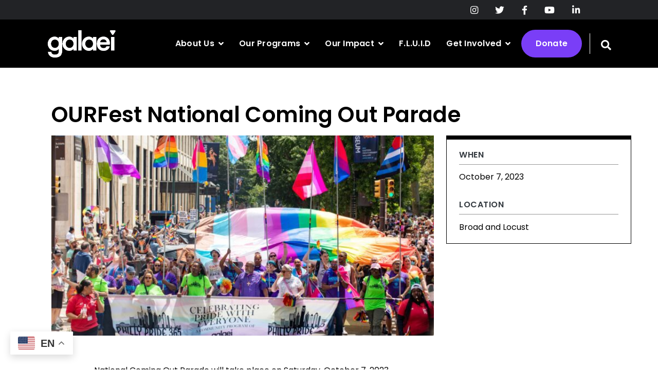

--- FILE ---
content_type: text/html; charset=UTF-8
request_url: https://www.galaeiqtbipoc.org/events/ourfest-national-coming-out-parade/
body_size: 10639
content:
					<!doctype html>
<html lang="en">
  <head>
      <meta charset="utf-8"/>
    <meta name="viewport" content="width=device-width, initial-scale=1, shrink-to-fit=no"/>
    <meta name="description" content="QTBIPOC Radical Social Justice"/>
            <title>OURFest National Coming Out Parade | GALAEI</title>        <meta name='robots' content='index, follow, max-image-preview:large, max-snippet:-1, max-video-preview:-1' />
	<style>img:is([sizes="auto" i], [sizes^="auto," i]) { contain-intrinsic-size: 3000px 1500px }</style>
	
	<!-- This site is optimized with the Yoast SEO plugin v23.0 - https://yoast.com/wordpress/plugins/seo/ -->
	<link rel="canonical" href="https://www.galaeiqtbipoc.org/events/ourfest-national-coming-out-parade/" />
	<meta property="og:locale" content="en_US" />
	<meta property="og:type" content="article" />
	<meta property="og:title" content="OURFest National Coming Out Parade - GALAEI" />
	<meta property="og:url" content="https://www.galaeiqtbipoc.org/events/ourfest-national-coming-out-parade/" />
	<meta property="og:site_name" content="GALAEI" />
	<meta property="article:publisher" content="https://www.facebook.com/galaei" />
	<meta name="twitter:card" content="summary_large_image" />
	<meta name="twitter:site" content="@galaeiphilly" />
	<script type="application/ld+json" class="yoast-schema-graph">{"@context":"https://schema.org","@graph":[{"@type":"WebPage","@id":"https://www.galaeiqtbipoc.org/events/ourfest-national-coming-out-parade/","url":"https://www.galaeiqtbipoc.org/events/ourfest-national-coming-out-parade/","name":"OURFest National Coming Out Parade - GALAEI","isPartOf":{"@id":"https://www.galaeiqtbipoc.org/#website"},"datePublished":"2023-09-28T14:13:41+00:00","dateModified":"2023-09-28T14:13:41+00:00","breadcrumb":{"@id":"https://www.galaeiqtbipoc.org/events/ourfest-national-coming-out-parade/#breadcrumb"},"inLanguage":"en-US","potentialAction":[{"@type":"ReadAction","target":["https://www.galaeiqtbipoc.org/events/ourfest-national-coming-out-parade/"]}]},{"@type":"BreadcrumbList","@id":"https://www.galaeiqtbipoc.org/events/ourfest-national-coming-out-parade/#breadcrumb","itemListElement":[{"@type":"ListItem","position":1,"name":"Home","item":"https://www.galaeiqtbipoc.org/"},{"@type":"ListItem","position":2,"name":"Events","item":"https://www.galaeiqtbipoc.org/events/"},{"@type":"ListItem","position":3,"name":"OURFest National Coming Out Parade"}]},{"@type":"WebSite","@id":"https://www.galaeiqtbipoc.org/#website","url":"https://www.galaeiqtbipoc.org/","name":"GALAEI","description":"QTBIPOC Radical Social Justice","publisher":{"@id":"https://www.galaeiqtbipoc.org/#organization"},"potentialAction":[{"@type":"SearchAction","target":{"@type":"EntryPoint","urlTemplate":"https://www.galaeiqtbipoc.org/?s={search_term_string}"},"query-input":"required name=search_term_string"}],"inLanguage":"en-US"},{"@type":"Organization","@id":"https://www.galaeiqtbipoc.org/#organization","name":"GALAEI","url":"https://www.galaeiqtbipoc.org/","logo":{"@type":"ImageObject","inLanguage":"en-US","@id":"https://www.galaeiqtbipoc.org/#/schema/logo/image/","url":"https://www.galaeiqtbipoc.org/wp-content/uploads/2021/05/LOGO-1.png","contentUrl":"https://www.galaeiqtbipoc.org/wp-content/uploads/2021/05/LOGO-1.png","width":1600,"height":647,"caption":"GALAEI"},"image":{"@id":"https://www.galaeiqtbipoc.org/#/schema/logo/image/"},"sameAs":["https://www.facebook.com/galaei","https://x.com/galaeiphilly","https://instagram.com/galaeiphilly","https://www.linkedin.com/company/galaei"]}]}</script>
	<!-- / Yoast SEO plugin. -->


<link rel='dns-prefetch' href='//www.galaeiqtbipoc.org' />
<link rel='dns-prefetch' href='//ajax.googleapis.com' />
<link rel='dns-prefetch' href='//use.fontawesome.com' />
<link rel="alternate" type="application/rss+xml" title="GALAEI &raquo; Feed" href="https://www.galaeiqtbipoc.org/feed/" />
<link rel="alternate" type="application/rss+xml" title="GALAEI &raquo; Comments Feed" href="https://www.galaeiqtbipoc.org/comments/feed/" />
<script type="text/javascript">
/* <![CDATA[ */
window._wpemojiSettings = {"baseUrl":"https:\/\/s.w.org\/images\/core\/emoji\/15.1.0\/72x72\/","ext":".png","svgUrl":"https:\/\/s.w.org\/images\/core\/emoji\/15.1.0\/svg\/","svgExt":".svg","source":{"concatemoji":"https:\/\/www.galaeiqtbipoc.org\/wp-includes\/js\/wp-emoji-release.min.js?ver=6.8.1"}};
/*! This file is auto-generated */
!function(i,n){var o,s,e;function c(e){try{var t={supportTests:e,timestamp:(new Date).valueOf()};sessionStorage.setItem(o,JSON.stringify(t))}catch(e){}}function p(e,t,n){e.clearRect(0,0,e.canvas.width,e.canvas.height),e.fillText(t,0,0);var t=new Uint32Array(e.getImageData(0,0,e.canvas.width,e.canvas.height).data),r=(e.clearRect(0,0,e.canvas.width,e.canvas.height),e.fillText(n,0,0),new Uint32Array(e.getImageData(0,0,e.canvas.width,e.canvas.height).data));return t.every(function(e,t){return e===r[t]})}function u(e,t,n){switch(t){case"flag":return n(e,"\ud83c\udff3\ufe0f\u200d\u26a7\ufe0f","\ud83c\udff3\ufe0f\u200b\u26a7\ufe0f")?!1:!n(e,"\ud83c\uddfa\ud83c\uddf3","\ud83c\uddfa\u200b\ud83c\uddf3")&&!n(e,"\ud83c\udff4\udb40\udc67\udb40\udc62\udb40\udc65\udb40\udc6e\udb40\udc67\udb40\udc7f","\ud83c\udff4\u200b\udb40\udc67\u200b\udb40\udc62\u200b\udb40\udc65\u200b\udb40\udc6e\u200b\udb40\udc67\u200b\udb40\udc7f");case"emoji":return!n(e,"\ud83d\udc26\u200d\ud83d\udd25","\ud83d\udc26\u200b\ud83d\udd25")}return!1}function f(e,t,n){var r="undefined"!=typeof WorkerGlobalScope&&self instanceof WorkerGlobalScope?new OffscreenCanvas(300,150):i.createElement("canvas"),a=r.getContext("2d",{willReadFrequently:!0}),o=(a.textBaseline="top",a.font="600 32px Arial",{});return e.forEach(function(e){o[e]=t(a,e,n)}),o}function t(e){var t=i.createElement("script");t.src=e,t.defer=!0,i.head.appendChild(t)}"undefined"!=typeof Promise&&(o="wpEmojiSettingsSupports",s=["flag","emoji"],n.supports={everything:!0,everythingExceptFlag:!0},e=new Promise(function(e){i.addEventListener("DOMContentLoaded",e,{once:!0})}),new Promise(function(t){var n=function(){try{var e=JSON.parse(sessionStorage.getItem(o));if("object"==typeof e&&"number"==typeof e.timestamp&&(new Date).valueOf()<e.timestamp+604800&&"object"==typeof e.supportTests)return e.supportTests}catch(e){}return null}();if(!n){if("undefined"!=typeof Worker&&"undefined"!=typeof OffscreenCanvas&&"undefined"!=typeof URL&&URL.createObjectURL&&"undefined"!=typeof Blob)try{var e="postMessage("+f.toString()+"("+[JSON.stringify(s),u.toString(),p.toString()].join(",")+"));",r=new Blob([e],{type:"text/javascript"}),a=new Worker(URL.createObjectURL(r),{name:"wpTestEmojiSupports"});return void(a.onmessage=function(e){c(n=e.data),a.terminate(),t(n)})}catch(e){}c(n=f(s,u,p))}t(n)}).then(function(e){for(var t in e)n.supports[t]=e[t],n.supports.everything=n.supports.everything&&n.supports[t],"flag"!==t&&(n.supports.everythingExceptFlag=n.supports.everythingExceptFlag&&n.supports[t]);n.supports.everythingExceptFlag=n.supports.everythingExceptFlag&&!n.supports.flag,n.DOMReady=!1,n.readyCallback=function(){n.DOMReady=!0}}).then(function(){return e}).then(function(){var e;n.supports.everything||(n.readyCallback(),(e=n.source||{}).concatemoji?t(e.concatemoji):e.wpemoji&&e.twemoji&&(t(e.twemoji),t(e.wpemoji)))}))}((window,document),window._wpemojiSettings);
/* ]]> */
</script>
<style id='wp-emoji-styles-inline-css' type='text/css'>

	img.wp-smiley, img.emoji {
		display: inline !important;
		border: none !important;
		box-shadow: none !important;
		height: 1em !important;
		width: 1em !important;
		margin: 0 0.07em !important;
		vertical-align: -0.1em !important;
		background: none !important;
		padding: 0 !important;
	}
</style>
<link rel='stylesheet' id='wp-block-library-css' href='https://www.galaeiqtbipoc.org/wp-includes/css/dist/block-library/style.min.css?ver=6.8.1' type='text/css' media='all' />
<style id='classic-theme-styles-inline-css' type='text/css'>
/*! This file is auto-generated */
.wp-block-button__link{color:#fff;background-color:#32373c;border-radius:9999px;box-shadow:none;text-decoration:none;padding:calc(.667em + 2px) calc(1.333em + 2px);font-size:1.125em}.wp-block-file__button{background:#32373c;color:#fff;text-decoration:none}
</style>
<style id='global-styles-inline-css' type='text/css'>
:root{--wp--preset--aspect-ratio--square: 1;--wp--preset--aspect-ratio--4-3: 4/3;--wp--preset--aspect-ratio--3-4: 3/4;--wp--preset--aspect-ratio--3-2: 3/2;--wp--preset--aspect-ratio--2-3: 2/3;--wp--preset--aspect-ratio--16-9: 16/9;--wp--preset--aspect-ratio--9-16: 9/16;--wp--preset--color--black: #000000;--wp--preset--color--cyan-bluish-gray: #abb8c3;--wp--preset--color--white: #ffffff;--wp--preset--color--pale-pink: #f78da7;--wp--preset--color--vivid-red: #cf2e2e;--wp--preset--color--luminous-vivid-orange: #ff6900;--wp--preset--color--luminous-vivid-amber: #fcb900;--wp--preset--color--light-green-cyan: #7bdcb5;--wp--preset--color--vivid-green-cyan: #00d084;--wp--preset--color--pale-cyan-blue: #8ed1fc;--wp--preset--color--vivid-cyan-blue: #0693e3;--wp--preset--color--vivid-purple: #9b51e0;--wp--preset--gradient--vivid-cyan-blue-to-vivid-purple: linear-gradient(135deg,rgba(6,147,227,1) 0%,rgb(155,81,224) 100%);--wp--preset--gradient--light-green-cyan-to-vivid-green-cyan: linear-gradient(135deg,rgb(122,220,180) 0%,rgb(0,208,130) 100%);--wp--preset--gradient--luminous-vivid-amber-to-luminous-vivid-orange: linear-gradient(135deg,rgba(252,185,0,1) 0%,rgba(255,105,0,1) 100%);--wp--preset--gradient--luminous-vivid-orange-to-vivid-red: linear-gradient(135deg,rgba(255,105,0,1) 0%,rgb(207,46,46) 100%);--wp--preset--gradient--very-light-gray-to-cyan-bluish-gray: linear-gradient(135deg,rgb(238,238,238) 0%,rgb(169,184,195) 100%);--wp--preset--gradient--cool-to-warm-spectrum: linear-gradient(135deg,rgb(74,234,220) 0%,rgb(151,120,209) 20%,rgb(207,42,186) 40%,rgb(238,44,130) 60%,rgb(251,105,98) 80%,rgb(254,248,76) 100%);--wp--preset--gradient--blush-light-purple: linear-gradient(135deg,rgb(255,206,236) 0%,rgb(152,150,240) 100%);--wp--preset--gradient--blush-bordeaux: linear-gradient(135deg,rgb(254,205,165) 0%,rgb(254,45,45) 50%,rgb(107,0,62) 100%);--wp--preset--gradient--luminous-dusk: linear-gradient(135deg,rgb(255,203,112) 0%,rgb(199,81,192) 50%,rgb(65,88,208) 100%);--wp--preset--gradient--pale-ocean: linear-gradient(135deg,rgb(255,245,203) 0%,rgb(182,227,212) 50%,rgb(51,167,181) 100%);--wp--preset--gradient--electric-grass: linear-gradient(135deg,rgb(202,248,128) 0%,rgb(113,206,126) 100%);--wp--preset--gradient--midnight: linear-gradient(135deg,rgb(2,3,129) 0%,rgb(40,116,252) 100%);--wp--preset--font-size--small: 13px;--wp--preset--font-size--medium: 20px;--wp--preset--font-size--large: 36px;--wp--preset--font-size--x-large: 42px;--wp--preset--spacing--20: 0.44rem;--wp--preset--spacing--30: 0.67rem;--wp--preset--spacing--40: 1rem;--wp--preset--spacing--50: 1.5rem;--wp--preset--spacing--60: 2.25rem;--wp--preset--spacing--70: 3.38rem;--wp--preset--spacing--80: 5.06rem;--wp--preset--shadow--natural: 6px 6px 9px rgba(0, 0, 0, 0.2);--wp--preset--shadow--deep: 12px 12px 50px rgba(0, 0, 0, 0.4);--wp--preset--shadow--sharp: 6px 6px 0px rgba(0, 0, 0, 0.2);--wp--preset--shadow--outlined: 6px 6px 0px -3px rgba(255, 255, 255, 1), 6px 6px rgba(0, 0, 0, 1);--wp--preset--shadow--crisp: 6px 6px 0px rgba(0, 0, 0, 1);}:where(.is-layout-flex){gap: 0.5em;}:where(.is-layout-grid){gap: 0.5em;}body .is-layout-flex{display: flex;}.is-layout-flex{flex-wrap: wrap;align-items: center;}.is-layout-flex > :is(*, div){margin: 0;}body .is-layout-grid{display: grid;}.is-layout-grid > :is(*, div){margin: 0;}:where(.wp-block-columns.is-layout-flex){gap: 2em;}:where(.wp-block-columns.is-layout-grid){gap: 2em;}:where(.wp-block-post-template.is-layout-flex){gap: 1.25em;}:where(.wp-block-post-template.is-layout-grid){gap: 1.25em;}.has-black-color{color: var(--wp--preset--color--black) !important;}.has-cyan-bluish-gray-color{color: var(--wp--preset--color--cyan-bluish-gray) !important;}.has-white-color{color: var(--wp--preset--color--white) !important;}.has-pale-pink-color{color: var(--wp--preset--color--pale-pink) !important;}.has-vivid-red-color{color: var(--wp--preset--color--vivid-red) !important;}.has-luminous-vivid-orange-color{color: var(--wp--preset--color--luminous-vivid-orange) !important;}.has-luminous-vivid-amber-color{color: var(--wp--preset--color--luminous-vivid-amber) !important;}.has-light-green-cyan-color{color: var(--wp--preset--color--light-green-cyan) !important;}.has-vivid-green-cyan-color{color: var(--wp--preset--color--vivid-green-cyan) !important;}.has-pale-cyan-blue-color{color: var(--wp--preset--color--pale-cyan-blue) !important;}.has-vivid-cyan-blue-color{color: var(--wp--preset--color--vivid-cyan-blue) !important;}.has-vivid-purple-color{color: var(--wp--preset--color--vivid-purple) !important;}.has-black-background-color{background-color: var(--wp--preset--color--black) !important;}.has-cyan-bluish-gray-background-color{background-color: var(--wp--preset--color--cyan-bluish-gray) !important;}.has-white-background-color{background-color: var(--wp--preset--color--white) !important;}.has-pale-pink-background-color{background-color: var(--wp--preset--color--pale-pink) !important;}.has-vivid-red-background-color{background-color: var(--wp--preset--color--vivid-red) !important;}.has-luminous-vivid-orange-background-color{background-color: var(--wp--preset--color--luminous-vivid-orange) !important;}.has-luminous-vivid-amber-background-color{background-color: var(--wp--preset--color--luminous-vivid-amber) !important;}.has-light-green-cyan-background-color{background-color: var(--wp--preset--color--light-green-cyan) !important;}.has-vivid-green-cyan-background-color{background-color: var(--wp--preset--color--vivid-green-cyan) !important;}.has-pale-cyan-blue-background-color{background-color: var(--wp--preset--color--pale-cyan-blue) !important;}.has-vivid-cyan-blue-background-color{background-color: var(--wp--preset--color--vivid-cyan-blue) !important;}.has-vivid-purple-background-color{background-color: var(--wp--preset--color--vivid-purple) !important;}.has-black-border-color{border-color: var(--wp--preset--color--black) !important;}.has-cyan-bluish-gray-border-color{border-color: var(--wp--preset--color--cyan-bluish-gray) !important;}.has-white-border-color{border-color: var(--wp--preset--color--white) !important;}.has-pale-pink-border-color{border-color: var(--wp--preset--color--pale-pink) !important;}.has-vivid-red-border-color{border-color: var(--wp--preset--color--vivid-red) !important;}.has-luminous-vivid-orange-border-color{border-color: var(--wp--preset--color--luminous-vivid-orange) !important;}.has-luminous-vivid-amber-border-color{border-color: var(--wp--preset--color--luminous-vivid-amber) !important;}.has-light-green-cyan-border-color{border-color: var(--wp--preset--color--light-green-cyan) !important;}.has-vivid-green-cyan-border-color{border-color: var(--wp--preset--color--vivid-green-cyan) !important;}.has-pale-cyan-blue-border-color{border-color: var(--wp--preset--color--pale-cyan-blue) !important;}.has-vivid-cyan-blue-border-color{border-color: var(--wp--preset--color--vivid-cyan-blue) !important;}.has-vivid-purple-border-color{border-color: var(--wp--preset--color--vivid-purple) !important;}.has-vivid-cyan-blue-to-vivid-purple-gradient-background{background: var(--wp--preset--gradient--vivid-cyan-blue-to-vivid-purple) !important;}.has-light-green-cyan-to-vivid-green-cyan-gradient-background{background: var(--wp--preset--gradient--light-green-cyan-to-vivid-green-cyan) !important;}.has-luminous-vivid-amber-to-luminous-vivid-orange-gradient-background{background: var(--wp--preset--gradient--luminous-vivid-amber-to-luminous-vivid-orange) !important;}.has-luminous-vivid-orange-to-vivid-red-gradient-background{background: var(--wp--preset--gradient--luminous-vivid-orange-to-vivid-red) !important;}.has-very-light-gray-to-cyan-bluish-gray-gradient-background{background: var(--wp--preset--gradient--very-light-gray-to-cyan-bluish-gray) !important;}.has-cool-to-warm-spectrum-gradient-background{background: var(--wp--preset--gradient--cool-to-warm-spectrum) !important;}.has-blush-light-purple-gradient-background{background: var(--wp--preset--gradient--blush-light-purple) !important;}.has-blush-bordeaux-gradient-background{background: var(--wp--preset--gradient--blush-bordeaux) !important;}.has-luminous-dusk-gradient-background{background: var(--wp--preset--gradient--luminous-dusk) !important;}.has-pale-ocean-gradient-background{background: var(--wp--preset--gradient--pale-ocean) !important;}.has-electric-grass-gradient-background{background: var(--wp--preset--gradient--electric-grass) !important;}.has-midnight-gradient-background{background: var(--wp--preset--gradient--midnight) !important;}.has-small-font-size{font-size: var(--wp--preset--font-size--small) !important;}.has-medium-font-size{font-size: var(--wp--preset--font-size--medium) !important;}.has-large-font-size{font-size: var(--wp--preset--font-size--large) !important;}.has-x-large-font-size{font-size: var(--wp--preset--font-size--x-large) !important;}
:where(.wp-block-post-template.is-layout-flex){gap: 1.25em;}:where(.wp-block-post-template.is-layout-grid){gap: 1.25em;}
:where(.wp-block-columns.is-layout-flex){gap: 2em;}:where(.wp-block-columns.is-layout-grid){gap: 2em;}
:root :where(.wp-block-pullquote){font-size: 1.5em;line-height: 1.6;}
</style>
<link rel='stylesheet' id='contact-form-7-css' href='https://www.galaeiqtbipoc.org/wp-content/plugins/contact-form-7/includes/css/styles.css?ver=5.9.8' type='text/css' media='all' />
<link rel='stylesheet' id='ivory-search-styles-css' href='https://www.galaeiqtbipoc.org/wp-content/plugins/add-search-to-menu/public/css/ivory-search.min.css?ver=5.5.11' type='text/css' media='all' />
<link rel='stylesheet' id='search-filter-plugin-styles-css' href='https://www.galaeiqtbipoc.org/wp-content/plugins/search-filter-pro/public/assets/css/search-filter.min.css?ver=2.5.17' type='text/css' media='all' />
<link rel='stylesheet' id='style-css' href='https://www.galaeiqtbipoc.org/wp-content/themes/galaei/dist/css/style.css?ver=6.8.1' type='text/css' media='all' />
<link rel='stylesheet' id='theme-style-css' href='https://www.galaeiqtbipoc.org/wp-content/themes/galaei/style.css?ver=6.8.1' type='text/css' media='all' />
<link rel='stylesheet' id='font-awesome-official-css' href='https://use.fontawesome.com/releases/v5.15.3/css/all.css' type='text/css' media='all' integrity="sha384-SZXxX4whJ79/gErwcOYf+zWLeJdY/qpuqC4cAa9rOGUstPomtqpuNWT9wdPEn2fk" crossorigin="anonymous" />
<link rel='stylesheet' id='font-awesome-official-v4shim-css' href='https://use.fontawesome.com/releases/v5.15.3/css/v4-shims.css' type='text/css' media='all' integrity="sha384-C2B+KlPW+WkR0Ld9loR1x3cXp7asA0iGVodhCoJ4hwrWm/d9qKS59BGisq+2Y0/D" crossorigin="anonymous" />
<style id='font-awesome-official-v4shim-inline-css' type='text/css'>
@font-face {
font-family: "FontAwesome";
font-display: block;
src: url("https://use.fontawesome.com/releases/v5.15.3/webfonts/fa-brands-400.eot"),
		url("https://use.fontawesome.com/releases/v5.15.3/webfonts/fa-brands-400.eot?#iefix") format("embedded-opentype"),
		url("https://use.fontawesome.com/releases/v5.15.3/webfonts/fa-brands-400.woff2") format("woff2"),
		url("https://use.fontawesome.com/releases/v5.15.3/webfonts/fa-brands-400.woff") format("woff"),
		url("https://use.fontawesome.com/releases/v5.15.3/webfonts/fa-brands-400.ttf") format("truetype"),
		url("https://use.fontawesome.com/releases/v5.15.3/webfonts/fa-brands-400.svg#fontawesome") format("svg");
}

@font-face {
font-family: "FontAwesome";
font-display: block;
src: url("https://use.fontawesome.com/releases/v5.15.3/webfonts/fa-solid-900.eot"),
		url("https://use.fontawesome.com/releases/v5.15.3/webfonts/fa-solid-900.eot?#iefix") format("embedded-opentype"),
		url("https://use.fontawesome.com/releases/v5.15.3/webfonts/fa-solid-900.woff2") format("woff2"),
		url("https://use.fontawesome.com/releases/v5.15.3/webfonts/fa-solid-900.woff") format("woff"),
		url("https://use.fontawesome.com/releases/v5.15.3/webfonts/fa-solid-900.ttf") format("truetype"),
		url("https://use.fontawesome.com/releases/v5.15.3/webfonts/fa-solid-900.svg#fontawesome") format("svg");
}

@font-face {
font-family: "FontAwesome";
font-display: block;
src: url("https://use.fontawesome.com/releases/v5.15.3/webfonts/fa-regular-400.eot"),
		url("https://use.fontawesome.com/releases/v5.15.3/webfonts/fa-regular-400.eot?#iefix") format("embedded-opentype"),
		url("https://use.fontawesome.com/releases/v5.15.3/webfonts/fa-regular-400.woff2") format("woff2"),
		url("https://use.fontawesome.com/releases/v5.15.3/webfonts/fa-regular-400.woff") format("woff"),
		url("https://use.fontawesome.com/releases/v5.15.3/webfonts/fa-regular-400.ttf") format("truetype"),
		url("https://use.fontawesome.com/releases/v5.15.3/webfonts/fa-regular-400.svg#fontawesome") format("svg");
unicode-range: U+F004-F005,U+F007,U+F017,U+F022,U+F024,U+F02E,U+F03E,U+F044,U+F057-F059,U+F06E,U+F070,U+F075,U+F07B-F07C,U+F080,U+F086,U+F089,U+F094,U+F09D,U+F0A0,U+F0A4-F0A7,U+F0C5,U+F0C7-F0C8,U+F0E0,U+F0EB,U+F0F3,U+F0F8,U+F0FE,U+F111,U+F118-F11A,U+F11C,U+F133,U+F144,U+F146,U+F14A,U+F14D-F14E,U+F150-F152,U+F15B-F15C,U+F164-F165,U+F185-F186,U+F191-F192,U+F1AD,U+F1C1-F1C9,U+F1CD,U+F1D8,U+F1E3,U+F1EA,U+F1F6,U+F1F9,U+F20A,U+F247-F249,U+F24D,U+F254-F25B,U+F25D,U+F267,U+F271-F274,U+F279,U+F28B,U+F28D,U+F2B5-F2B6,U+F2B9,U+F2BB,U+F2BD,U+F2C1-F2C2,U+F2D0,U+F2D2,U+F2DC,U+F2ED,U+F328,U+F358-F35B,U+F3A5,U+F3D1,U+F410,U+F4AD;
}
</style>
<script type="text/javascript" src="https://ajax.googleapis.com/ajax/libs/jquery/3.1.1/jquery.min.js" id="jquery-js"></script>
<script type="text/javascript" id="search-filter-plugin-build-js-extra">
/* <![CDATA[ */
var SF_LDATA = {"ajax_url":"https:\/\/www.galaeiqtbipoc.org\/wp-admin\/admin-ajax.php","home_url":"https:\/\/www.galaeiqtbipoc.org\/","extensions":[]};
/* ]]> */
</script>
<script type="text/javascript" src="https://www.galaeiqtbipoc.org/wp-content/plugins/search-filter-pro/public/assets/js/search-filter-build.min.js?ver=2.5.17" id="search-filter-plugin-build-js"></script>
<script type="text/javascript" src="https://www.galaeiqtbipoc.org/wp-content/plugins/search-filter-pro/public/assets/js/chosen.jquery.min.js?ver=2.5.17" id="search-filter-plugin-chosen-js"></script>
<link rel="https://api.w.org/" href="https://www.galaeiqtbipoc.org/wp-json/" /><link rel="EditURI" type="application/rsd+xml" title="RSD" href="https://www.galaeiqtbipoc.org/xmlrpc.php?rsd" />
<meta name="generator" content="WordPress 6.8.1" />
<link rel='shortlink' href='https://www.galaeiqtbipoc.org/?p=2953' />
<link rel="alternate" title="oEmbed (JSON)" type="application/json+oembed" href="https://www.galaeiqtbipoc.org/wp-json/oembed/1.0/embed?url=https%3A%2F%2Fwww.galaeiqtbipoc.org%2Fevents%2Fourfest-national-coming-out-parade%2F" />
<link rel="alternate" title="oEmbed (XML)" type="text/xml+oembed" href="https://www.galaeiqtbipoc.org/wp-json/oembed/1.0/embed?url=https%3A%2F%2Fwww.galaeiqtbipoc.org%2Fevents%2Fourfest-national-coming-out-parade%2F&#038;format=xml" />

		<!-- GA Google Analytics @ https://m0n.co/ga -->
		<script async src="https://www.googletagmanager.com/gtag/js?id=G-CPX3YNEKD5"></script>
		<script>
			window.dataLayer = window.dataLayer || [];
			function gtag(){dataLayer.push(arguments);}
			gtag('js', new Date());
			gtag('config', 'G-CPX3YNEKD5');
		</script>

	<!-- Google tag (gtag.js) -->
<script async src="https://www.googletagmanager.com/gtag/js?id=G-BN968V2LZ2"></script>
<script>
  window.dataLayer = window.dataLayer || [];
  function gtag(){dataLayer.push(arguments);}
  gtag('js', new Date());

  gtag('config', 'G-BN968V2LZ2');
</script>
<link rel="icon" href="https://www.galaeiqtbipoc.org/wp-content/uploads/2021/05/cropped-favicon-1-32x32.png" sizes="32x32" />
<link rel="icon" href="https://www.galaeiqtbipoc.org/wp-content/uploads/2021/05/cropped-favicon-1-192x192.png" sizes="192x192" />
<link rel="apple-touch-icon" href="https://www.galaeiqtbipoc.org/wp-content/uploads/2021/05/cropped-favicon-1-180x180.png" />
<meta name="msapplication-TileImage" content="https://www.galaeiqtbipoc.org/wp-content/uploads/2021/05/cropped-favicon-1-270x270.png" />
			<style type="text/css">
					</style>
		
  </head>

  <body class="wp-singular events-template-default single single-events postid-2953 wp-theme-galaei galaei">
    <a class="visually-hidden focusable" href="#main-content">Skip to main content</a>

    <div class="dialog-off-canvas-main-canvas" data-off-canvas-main-canvas>
      <div class="page">
        <nav class="navbar navbar-expand-lg primary-nav navbar-dark">
          <div class="container">
            <div class="menu-top-menu primary">
              <ul class="main-nav">
                                    <li class="nav-item fontawesome-brand menu-item menu-item-type-custom menu-item-object-custom menu-item-56" tabindex="0">
                        <a class="nav-link" href="https://instagram.com/galaeiphilly" tabindex="0"><i class="fa fa-instagram" style="font-size: 50%"></i></a>
                                            </li>
                                    <li class="nav-item fontawesome-brand menu-item menu-item-type-custom menu-item-object-custom menu-item-238" tabindex="0">
                        <a class="nav-link" href="https://www.twitter.com/galaeiphilly" tabindex="0"><i class="fa fa-twitter" style="font-size: 50%"></i></a>
                                            </li>
                                    <li class="nav-item fontawesome-brand menu-item menu-item-type-custom menu-item-object-custom menu-item-58" tabindex="0">
                        <a class="nav-link" href="https://www.facebook.com/galaei" tabindex="0"><i class="fa fa-facebook" style="font-size: 50%"></i></a>
                                            </li>
                                    <li class="nav-item fontawesome-brand menu-item menu-item-type-custom menu-item-object-custom menu-item-1307" tabindex="0">
                        <a class="nav-link" href="https://www.youtube.com/user/galaei/featured" tabindex="0"><i class="fa fa-youtube" style="font-size: 50%"></i></a>
                                            </li>
                                    <li class="nav-item fontawesome-brand menu-item menu-item-type-custom menu-item-object-custom menu-item-59" tabindex="0">
                        <a class="nav-link" href="https://www.linkedin.com/company/galaei" tabindex="0"><i class="fa fa-linkedin" style="font-size: 50%"></i></a>
                                            </li>
                              </ul>
            </div>
          </div>
        </nav>
        <nav class="navbar navbar-expand-lg secondary-nav navbar-dark">
          <div class="container">
            <a href="/" class="navbar-brand" tabindex="0">
              <img src="https://www.galaeiqtbipoc.org/wp-content/uploads/2021/05/galaei-logo.png" />
            </a>
            <div class="right-menu">
              <div class="toggler-container toggler-menu">
                <button class="navbar-toggler" type="button" data-toggle="collapse" data-target="#navbarSupportedContent" aria-controls="navbarSupportedContent" aria-expanded="false" aria-label="Toggle navigation">
                  <span class="navbar-toggler-icon"></span>
                </button>
                <div class="toggler-label menu-label">Menu</div>
                <div class="toggler-label close-label">Close</div>
              </div>
              <div id="navbarSupportedContent" class="collapse navbar-collapse">
                <div class="menu-top-menu primary mobile">
                  <ul class="main-nav container">
                                        <li class="nav-item fontawesome-brand menu-item menu-item-type-custom menu-item-object-custom menu-item-56 active">
                      <div class="navbar-accordion">
                                          <a class="nav-link" href="https://instagram.com/galaeiphilly" tabindex="0"><i class="fa fa-instagram" style="font-size: 50%"></i></a>
                                            </div>
                                            </li>
                                        <li class="nav-item fontawesome-brand menu-item menu-item-type-custom menu-item-object-custom menu-item-238 active">
                      <div class="navbar-accordion">
                                          <a class="nav-link" href="https://www.twitter.com/galaeiphilly" tabindex="0"><i class="fa fa-twitter" style="font-size: 50%"></i></a>
                                            </div>
                                            </li>
                                        <li class="nav-item fontawesome-brand menu-item menu-item-type-custom menu-item-object-custom menu-item-58 active">
                      <div class="navbar-accordion">
                                          <a class="nav-link" href="https://www.facebook.com/galaei" tabindex="0"><i class="fa fa-facebook" style="font-size: 50%"></i></a>
                                            </div>
                                            </li>
                                        <li class="nav-item fontawesome-brand menu-item menu-item-type-custom menu-item-object-custom menu-item-1307 active">
                      <div class="navbar-accordion">
                                          <a class="nav-link" href="https://www.youtube.com/user/galaei/featured" tabindex="0"><i class="fa fa-youtube" style="font-size: 50%"></i></a>
                                            </div>
                                            </li>
                                        <li class="nav-item fontawesome-brand menu-item menu-item-type-custom menu-item-object-custom menu-item-59 active">
                      <div class="navbar-accordion">
                                          <a class="nav-link" href="https://www.linkedin.com/company/galaei" tabindex="0"><i class="fa fa-linkedin" style="font-size: 50%"></i></a>
                                            </div>
                                            </li>
                                      </ul>
                </div>
                <div class="menu-top-menu secondary block block--secondarynavigation">
                  <ul class="main-nav button-end container">
                                          <li class="nav-item  menu-item menu-item-type-post_type menu-item-object-page menu-item-3932 menu-item-has-children active">
                      <div class="navbar-accordion">
                         <div class="accordion-title-container" aria-expanded="true">                               <a class="nav-link " href="https://www.galaeiqtbipoc.org/about-us/" tabindex="0"><span>About Us</span></a>
                                                              <button class="navbar-menu-toggler" type="button" data-toggle="menu-collapse" data-target="#navContent" aria-controls="navContent" aria-expanded="false" aria-label="Toggle navigation item">
                                  <span class="navbar-menu-toggler-icon"></span>
                                </button>
                                  <ul class="nav-drop">
                                                                                <li class="nav-drop-item" tabindex="0">
                                              <a href="https://www.galaeiqtbipoc.org/events/" tabindex="0"><span>Our Events</span></a>
                                          </li>
                                                                                <li class="nav-drop-item" tabindex="0">
                                              <a href="https://www.galaeiqtbipoc.org/our-impact/" tabindex="0"><span>Our Services</span></a>
                                          </li>
                                                                                <li class="nav-drop-item" tabindex="0">
                                              <a href="https://www.galaeiqtbipoc.org/about-us/our-history/" tabindex="0"><span>Our History</span></a>
                                          </li>
                                                                                <li class="nav-drop-item" tabindex="0">
                                              <a href="https://www.galaeiqtbipoc.org/about-us/our-mission/" tabindex="0"><span>Our Mission</span></a>
                                          </li>
                                                                                <li class="nav-drop-item" tabindex="0">
                                              <a href="https://www.galaeiqtbipoc.org/about-us/our-staff/" tabindex="0"><span>Our Staff</span></a>
                                          </li>
                                                                        </ul>
                                                          </div>
                          </li>
                                          <li class="nav-item  menu-item menu-item-type-post_type menu-item-object-page menu-item-3935 menu-item-has-children active">
                      <div class="navbar-accordion">
                         <div class="accordion-title-container" aria-expanded="true">                               <a class="nav-link " href="https://www.galaeiqtbipoc.org/our-programs/" tabindex="0"><span>Our Programs</span></a>
                                                              <button class="navbar-menu-toggler" type="button" data-toggle="menu-collapse" data-target="#navContent" aria-controls="navContent" aria-expanded="false" aria-label="Toggle navigation item">
                                  <span class="navbar-menu-toggler-icon"></span>
                                </button>
                                  <ul class="nav-drop">
                                                                                <li class="nav-drop-item" tabindex="0">
                                              <a href="https://www.galaeiqtbipoc.org/pop/" tabindex="0"><span>POP</span></a>
                                          </li>
                                                                                <li class="nav-drop-item" tabindex="0">
                                              <a href="https://www.galaeiqtbipoc.org/splat/" tabindex="0"><span>SPLAT</span></a>
                                          </li>
                                                                                <li class="nav-drop-item" tabindex="0">
                                              <a href="https://www.galaeiqtbipoc.org/tings/" tabindex="0"><span>TINGS</span></a>
                                          </li>
                                                                        </ul>
                                                          </div>
                          </li>
                                          <li class="nav-item  menu-item menu-item-type-post_type menu-item-object-page menu-item-3944 menu-item-has-children active">
                      <div class="navbar-accordion">
                         <div class="accordion-title-container" aria-expanded="true">                               <a class="nav-link " href="https://www.galaeiqtbipoc.org/our-impact/" tabindex="0"><span>Our Impact</span></a>
                                                              <button class="navbar-menu-toggler" type="button" data-toggle="menu-collapse" data-target="#navContent" aria-controls="navContent" aria-expanded="false" aria-label="Toggle navigation item">
                                  <span class="navbar-menu-toggler-icon"></span>
                                </button>
                                  <ul class="nav-drop">
                                                                                <li class="nav-drop-item" tabindex="0">
                                              <a href="https://www.galaeiqtbipoc.org/our-impact/community-wellness/" tabindex="0"><span>Community Wellness</span></a>
                                          </li>
                                                                                <li class="nav-drop-item" tabindex="0">
                                              <a href="https://www.galaeiqtbipoc.org/training-page/" tabindex="0"><span>Trainings and Workshops</span></a>
                                          </li>
                                                                        </ul>
                                                          </div>
                          </li>
                                          <li class="nav-item  menu-item menu-item-type-custom menu-item-object-custom menu-item-4040 active">
                      <div class="navbar-accordion">
                                                      <a class="nav-link " href="https://www.galaeiqtbipoc.org/f-l-u-i-d-for-learning-understanding-in-development/" tabindex="0"><span>F.L.U.I.D</span></a>
                                                          </div>
                          </li>
                                          <li class="nav-item  menu-item menu-item-type-post_type menu-item-object-page menu-item-3933 menu-item-has-children active">
                      <div class="navbar-accordion">
                         <div class="accordion-title-container" aria-expanded="true">                               <a class="nav-link " href="https://www.galaeiqtbipoc.org/get-involved/" tabindex="0"><span>Get Involved</span></a>
                                                              <button class="navbar-menu-toggler" type="button" data-toggle="menu-collapse" data-target="#navContent" aria-controls="navContent" aria-expanded="false" aria-label="Toggle navigation item">
                                  <span class="navbar-menu-toggler-icon"></span>
                                </button>
                                  <ul class="nav-drop">
                                                                                <li class="nav-drop-item" tabindex="0">
                                              <a href="https://www.galaeiqtbipoc.org/internships/" tabindex="0"><span>Internships</span></a>
                                          </li>
                                                                                <li class="nav-drop-item" tabindex="0">
                                              <a href="https://www.galaeiqtbipoc.org/volunteer/" tabindex="0"><span>Volunteer</span></a>
                                          </li>
                                                                        </ul>
                                                          </div>
                          </li>
                                          <li class="nav-item  menu-item menu-item-type-custom menu-item-object-custom menu-item-3969 active">
                      <div class="navbar-accordion">
                                                      <a class="nav-link " href="https://www.galaeiqtbipoc.org/get-involved/donate/" tabindex="0"><span>Donate</span></a>
                                                          </div>
                          </li>
                                        </ul>
                </div>
              </div>
              </div>
                              <div class="searchform nav toggler-container">
                  <li class="nav-item search_menu"><form  class="is-search-form is-form-style is-form-style-2 is-form-id-9 " action="https://www.galaeiqtbipoc.org/" method="get" role="search" ><label for="is-search-input-9"><span class="is-screen-reader-text">Search for:</span><input  type="search" id="is-search-input-9" name="s" value="" class="is-search-input" placeholder="Search here..." autocomplete=off /></label><input type="hidden" name="id" value="9" /></form>
                  </li>
                    <div class="toggler-label">Search</div>
                </div>
                <div class="searchformtoggle">
                  <div>
                    <button id="search-toggle" tabindex="0">
                      <span>Toggle search bar</span>
                    </button>
                  </div>
                </div>
                          </div>
          </div>
        </nav>
                <div class="page__content">
          <div class="main-container" id="main-content">
            <main>
              <header class="page__header">
                <div class="container">
                  <div class="hidden">
                  </div>
                </div>
              </header>
              <div class="page__content">
                <div class="container">
                  <div class="block block--mainpagecontent">
                    										
    <main role="main" class="main-container">
        <div class="content-wrapper">
  <article class="post-type-events event" id="post-2953">
    <section class="article-content">
      <div class="page page--content content-container">
        <div class="page__container container">
          <div class="page--content-top col-md-12">
            <div class="field field--field-page-title">
              <h2>OURFest National Coming Out Parade</h2>
            </div>
          </div>
          <div class="page--content-bottom">
            <div class="page--content-left">
                          <div class="field field--field-pg-featured-image">
                                <img src="https://www.galaeiqtbipoc.org/wp-content/uploads/2023/08/Outfest-1-696x464-1.jpg" alt="" />
              </div>
                            <div class="field-container field--field-pg-body">
                <div class="field field--field-pg-article">
                  <p><div class="xdj266r x11i5rnm xat24cr x1mh8g0r x1vvkbs">National Coming Out Parade will take place on Saturday, October 7, 2023, from 4:00pm to 6:00pm, from 5th and Market to Broad and Locust. The parade will feature a mix of curated and designed floats, community organizations and live performances that spotlight the vibrancy of the LGBTQIA+ community in Philadelphia, the suburbs and across America. Look for themed sections to showcase youth and families, sports and recreation, professional leaders, pioneers and grand marshals, arts and culture, drag artists, and other groups. The community cheer section features the record-breaking 200 foot rainbow flag that debuted in June during Pride Month. The final route for the parade is being finalized and will be shared in a future update. Also, look for a parade line-up to be shared closer to the event!</div>
<div class="x11i5rnm xat24cr x1mh8g0r x1vvkbs xtlvy1s">OURfest looks to make history as the only parade in the country dedicated and inspired by National Coming Out Day. Make history with us!</div>
</p>
                </div>
                <div class="field-container field--field-pg-related">
                                                                                        </div>
              </div>
            </div>
            <div class="page--content-right">
              <div class="event-date">
                <div class="event-info-title">When</div>
                <div class="event-info-content">October 7, 2023</div>
              </div>
              <div class="event-location">
                <div class="event-info-title">Location</div>
                <div class="event-info-content">Broad and Locust</div>
              </div>
            </div>
          </div>
          <div class="layout__row layout__row--bottom row">
            <div class="col bs-region bs-region--bottom-second layout__region layout__region--bottom-second">
              <div class="views-element-container">
                <div class="layout--card-grid view-events view-id-events view-display-id-events_upcoming_eva">
                  <h2 class="view-title">Upcoming Events</h2>
                  <div class="row">
                    <div class="col order-md-first view-rows">
                    <div class="band__region band__region--band-content band--menu-grid">
                      <div class="band__region band__region--band-content-inner">
                        <div class="field field--dynamic-block-fieldparagraph-grid-nav bundle--type-menu-grid view-mode---custom">
                          <div class="card-container card-container--grid card-deck">
                                                      </div>
                        </div>
                      </div>
                    </div>
                    </div>
                  </div>
                </div>
              </div>
            </div>
          </div>
        </div>
      </div>
    </section>
  </article>
</div><!-- /content-wrapper -->
    </main>

            
                  </div>
                </div>
              </div>
            </main>
            <footer class="footer page__footer site-footer" role="contentinfo">
              <div class="nav-container footer__container container">
                <div class="footer-top">
                  <div class="footer-sidebar-left">
                    <img src="https://www.galaeiqtbipoc.org/wp-content/uploads/2021/05/galaei-logo.png" />
                  </div>
                  <div class="footer-info footer-location">
                    <div class="footer-title">
                      Location
                    </div>
                    <div class="footer-location-address">
                      <div class="line-one">
                        <a href="https://www.google.com/maps/place/GALAEI/@39.9813678,-75.1365367,17z/data=!3m1!4b1!4m5!3m4!1s0x89c6c62f2d6dd987:0xd7fcc23396906561!8m2!3d39.9813637!4d-75.134348" target="_blank">118 Fontain Street</a>
                      </div>
                      <div class="line-two">
                        <a href="https://www.google.com/maps/place/GALAEI/@39.9813678,-75.1365367,17z/data=!3m1!4b1!4m5!3m4!1s0x89c6c62f2d6dd987:0xd7fcc23396906561!8m2!3d39.9813637!4d-75.134348" target="_blank">Philadelphia, PA 19122</a>
                      </div>
                    </div>
                  </div>
                  <div class="footer-info footer-contact">
                    <div class="footer-title">
                      Contact
                    </div>
                    <div class="footer-contact-methods">
                      <div class="line-one">
                        <a href="tel:215-398-5003" target="_blank">215-398-5003</a>
                      </div>
                      <div class="line-two">
                        <a href="/cdn-cgi/l/email-protection#5724233631311730363b36323e2623353e27383479382530"><span class="__cf_email__" data-cfemail="4734332621210720262b26222e3633252e37282469283520">[email&#160;protected]</span></a>
                      </div>
                    </div>
                  </div>
                  <div class="footer-info footer-hours">
                    <div class="footer-title">
                      Hours
                    </div>
                    <div class="footer-hours">
                      <div class="line-one">
                        Monday-Friday
                      </div>
                      <div class="line-two">
                        By appointment only
                      </div>
                    </div>
                  </div>
                  <div class="footer-sidebar-right">
                    <nav class="footer-menu-container" aria-label="Footer Menu">
                        <ul class="nav-main buttons">
                                                    </ul>
                    </nav>
                    <nav class="footer-social-container" aria-label="Social Media Menu">
                        <ul class="nav-main social-icons">
                                                            <li class="nav-main-item fontawesome-brand menu-item menu-item-type-custom menu-item-object-custom menu-item-56" tabindex="0">
                                    <a class="nav-main-link" href="https://instagram.com/galaeiphilly" target="_blank" tabindex="0"><i class="fa fa-instagram" style="font-size: 50%"></i></a>
                                </li>
                                                            <li class="nav-main-item fontawesome-brand menu-item menu-item-type-custom menu-item-object-custom menu-item-238" tabindex="0">
                                    <a class="nav-main-link" href="https://www.twitter.com/galaeiphilly" target="_blank" tabindex="0"><i class="fa fa-twitter" style="font-size: 50%"></i></a>
                                </li>
                                                            <li class="nav-main-item fontawesome-brand menu-item menu-item-type-custom menu-item-object-custom menu-item-58" tabindex="0">
                                    <a class="nav-main-link" href="https://www.facebook.com/galaei" target="_blank" tabindex="0"><i class="fa fa-facebook" style="font-size: 50%"></i></a>
                                </li>
                                                            <li class="nav-main-item fontawesome-brand menu-item menu-item-type-custom menu-item-object-custom menu-item-1307" tabindex="0">
                                    <a class="nav-main-link" href="https://www.youtube.com/user/galaei/featured" target="_blank" tabindex="0"><i class="fa fa-youtube" style="font-size: 50%"></i></a>
                                </li>
                                                            <li class="nav-main-item fontawesome-brand menu-item menu-item-type-custom menu-item-object-custom menu-item-59" tabindex="0">
                                    <a class="nav-main-link" href="https://www.linkedin.com/company/galaei" target="_blank" tabindex="0"><i class="fa fa-linkedin" style="font-size: 50%"></i></a>
                                </li>
                                                    </ul>
                    </nav>
                  </div>
                </div>
                <div class="footer-bottom left">
                  This site contains HIV prevention messages that may not be appropriate for all audiences.
                </div>
                <div class="footer-bottom right">
                  <div>© 2025 GALAEI. All rights reserved.</div>
<div>Built with <i class="fas fa-heart"></i> by <a href="https://www.messageagency.com/">Message Agency</a></div>

                </div>
              </div>
              <script data-cfasync="false" src="/cdn-cgi/scripts/5c5dd728/cloudflare-static/email-decode.min.js"></script><script type="speculationrules">
{"prefetch":[{"source":"document","where":{"and":[{"href_matches":"\/*"},{"not":{"href_matches":["\/wp-*.php","\/wp-admin\/*","\/wp-content\/uploads\/*","\/wp-content\/*","\/wp-content\/plugins\/*","\/wp-content\/themes\/galaei\/*","\/*\\?(.+)"]}},{"not":{"selector_matches":"a[rel~=\"nofollow\"]"}},{"not":{"selector_matches":".no-prefetch, .no-prefetch a"}}]},"eagerness":"conservative"}]}
</script>
<div class="gtranslate_wrapper" id="gt-wrapper-54493811"></div><script type="text/javascript" src="https://www.galaeiqtbipoc.org/wp-includes/js/dist/hooks.min.js?ver=4d63a3d491d11ffd8ac6" id="wp-hooks-js"></script>
<script type="text/javascript" src="https://www.galaeiqtbipoc.org/wp-includes/js/dist/i18n.min.js?ver=5e580eb46a90c2b997e6" id="wp-i18n-js"></script>
<script type="text/javascript" id="wp-i18n-js-after">
/* <![CDATA[ */
wp.i18n.setLocaleData( { 'text direction\u0004ltr': [ 'ltr' ] } );
/* ]]> */
</script>
<script type="text/javascript" src="https://www.galaeiqtbipoc.org/wp-content/plugins/contact-form-7/includes/swv/js/index.js?ver=5.9.8" id="swv-js"></script>
<script type="text/javascript" id="contact-form-7-js-extra">
/* <![CDATA[ */
var wpcf7 = {"api":{"root":"https:\/\/www.galaeiqtbipoc.org\/wp-json\/","namespace":"contact-form-7\/v1"}};
/* ]]> */
</script>
<script type="text/javascript" src="https://www.galaeiqtbipoc.org/wp-content/plugins/contact-form-7/includes/js/index.js?ver=5.9.8" id="contact-form-7-js"></script>
<script type="text/javascript" src="https://www.galaeiqtbipoc.org/wp-includes/js/jquery/ui/core.min.js?ver=1.13.3" id="jquery-ui-core-js"></script>
<script type="text/javascript" src="https://www.galaeiqtbipoc.org/wp-includes/js/jquery/ui/datepicker.min.js?ver=1.13.3" id="jquery-ui-datepicker-js"></script>
<script type="text/javascript" id="jquery-ui-datepicker-js-after">
/* <![CDATA[ */
jQuery(function(jQuery){jQuery.datepicker.setDefaults({"closeText":"Close","currentText":"Today","monthNames":["January","February","March","April","May","June","July","August","September","October","November","December"],"monthNamesShort":["Jan","Feb","Mar","Apr","May","Jun","Jul","Aug","Sep","Oct","Nov","Dec"],"nextText":"Next","prevText":"Previous","dayNames":["Sunday","Monday","Tuesday","Wednesday","Thursday","Friday","Saturday"],"dayNamesShort":["Sun","Mon","Tue","Wed","Thu","Fri","Sat"],"dayNamesMin":["S","M","T","W","T","F","S"],"dateFormat":"MM d, yy","firstDay":0,"isRTL":false});});
/* ]]> */
</script>
<script type="text/javascript" src="https://www.galaeiqtbipoc.org/wp-content/themes/galaei/dist/js/app.js?ver=1.0" id="js-file-js"></script>
<script type="text/javascript" id="ivory-search-scripts-js-extra">
/* <![CDATA[ */
var IvorySearchVars = {"is_analytics_enabled":"1"};
/* ]]> */
</script>
<script type="text/javascript" src="https://www.galaeiqtbipoc.org/wp-content/plugins/add-search-to-menu/public/js/ivory-search.min.js?ver=5.5.11" id="ivory-search-scripts-js"></script>
<script type="text/javascript" id="gt_widget_script_54493811-js-before">
/* <![CDATA[ */
window.gtranslateSettings = /* document.write */ window.gtranslateSettings || {};window.gtranslateSettings['54493811'] = {"default_language":"en","languages":["ar","en","fr","es"],"url_structure":"none","detect_browser_language":1,"flag_style":"2d","wrapper_selector":"#gt-wrapper-54493811","alt_flags":{"en":"usa","es":"mexico"},"float_switcher_open_direction":"top","switcher_horizontal_position":"left","switcher_vertical_position":"bottom"};
/* ]]> */
</script><script src="https://cdn.gtranslate.net/widgets/latest/float.js?ver=6.8.1" data-no-optimize="1" data-no-minify="1" data-gt-orig-url="/events/ourfest-national-coming-out-parade/" data-gt-orig-domain="www.galaeiqtbipoc.org" data-gt-widget-id="54493811" defer></script>
            </footer>
          </div>
        </div>
      </div>
    </div>
  </body>
</html>
    

--- FILE ---
content_type: text/css
request_url: https://www.galaeiqtbipoc.org/wp-content/themes/galaei/dist/css/style.css?ver=6.8.1
body_size: 49444
content:
.visually-hidden{position:absolute!important;overflow:hidden;clip:rect(1px,1px,1px,1px);width:1px;height:1px;word-wrap:normal}.visually-hidden.focusable:active,.visually-hidden.focusable:focus{position:static!important;overflow:visible;clip:auto;width:auto;height:auto}.img-fluid{height:100%;width:100%;-o-object-fit:cover;object-fit:cover}html{overflow:hidden}.error-content{padding:3rem 0;display:flex}.wp-block-image{background-color:#000;padding:2.2rem 0;margin-bottom:0!important}.home .article-h1{display:none}body{overflow-x:hidden}.archive__container,.band__container{max-width:90rem;margin:0 auto}@media only screen and (max-width:768px){.band--news-archive{padding:0 .6rem}}.full-bleed{left:50%;margin-right:-50vw;margin-left:-50vw;position:relative;right:50%;width:100vw}:root{--blue:#75bee9;--indigo:#6610f2;--purple:#6f42c1;--pink:#d63384;--red:#dc3545;--orange:#fd7e14;--yellow:#ffc107;--green:#198754;--teal:#20c997;--cyan:#0dcaf0;--white:#fff;--gray:#6c757d;--gray-dark:#343a40;--primary:#7a3ef7;--secondary:#75bee9;--success:#dff0d8;--info:#d9edf7;--warning:#fcf8e3;--danger:#dc3545;--light:#fff;--dark:#216ba6;--breakpoint-xs:0;--breakpoint-sm:576px;--breakpoint-md:768px;--breakpoint-lg:992px;--breakpoint-xl:1200px;--font-family-sans-serif:"Poppins",sans-serif;--font-family-monospace:SFMono-Regular,Menlo,Monaco,Consolas,"Liberation Mono","Courier New",monospace}@font-face{font-display:swap;font-family:Montserrat;font-style:italic;font-weight:400;src:local("Montserrat Italic"),local("Montserrat-Italic"),url(https://fonts.gstatic.com/s/montserrat/v14/JTUQjIg1_i6t8kCHKm459WxRxy7m0dR9pBOi.woff2) format("woff2");unicode-range:U+0100-024f,U+0259,U+1e??,U+2020,U+20a0-20ab,U+20ad-20cf,U+2113,U+2c60-2c7f,U+a720-a7ff}@font-face{font-display:swap;font-family:Montserrat;font-style:italic;font-weight:400;src:local("Montserrat Italic"),local("Montserrat-Italic"),url(https://fonts.gstatic.com/s/montserrat/v14/JTUQjIg1_i6t8kCHKm459WxRyS7m0dR9pA.woff2) format("woff2");unicode-range:U+00??,U+0131,U+0152-0153,U+02bb-02bc,U+02c6,U+02da,U+02dc,U+2000-206f,U+2074,U+20ac,U+2122,U+2191,U+2193,U+2212,U+2215,U+feff,U+fffd}@font-face{font-display:swap;font-family:Montserrat;font-style:normal;font-weight:300;src:local("Montserrat Light"),local("Montserrat-Light"),url(https://fonts.gstatic.com/s/montserrat/v14/JTURjIg1_i6t8kCHKm45_cJD3gfD_vx3rCubqg.woff2) format("woff2");unicode-range:U+0100-024f,U+0259,U+1e??,U+2020,U+20a0-20ab,U+20ad-20cf,U+2113,U+2c60-2c7f,U+a720-a7ff}@font-face{font-display:swap;font-family:Montserrat;font-style:normal;font-weight:300;src:local("Montserrat Light"),local("Montserrat-Light"),url(https://fonts.gstatic.com/s/montserrat/v14/JTURjIg1_i6t8kCHKm45_cJD3gnD_vx3rCs.woff2) format("woff2");unicode-range:U+00??,U+0131,U+0152-0153,U+02bb-02bc,U+02c6,U+02da,U+02dc,U+2000-206f,U+2074,U+20ac,U+2122,U+2191,U+2193,U+2212,U+2215,U+feff,U+fffd}@font-face{font-display:swap;font-family:Montserrat;font-style:normal;font-weight:400;src:local("Montserrat Regular"),local("Montserrat-Regular"),url(https://fonts.gstatic.com/s/montserrat/v14/JTUSjIg1_i6t8kCHKm459WdhyyTh89ZNpQ.woff2) format("woff2");unicode-range:U+0100-024f,U+0259,U+1e??,U+2020,U+20a0-20ab,U+20ad-20cf,U+2113,U+2c60-2c7f,U+a720-a7ff}@font-face{font-display:swap;font-family:Montserrat;font-style:normal;font-weight:400;src:local("Montserrat Regular"),local("Montserrat-Regular"),url(https://fonts.gstatic.com/s/montserrat/v14/JTUSjIg1_i6t8kCHKm459WlhyyTh89Y.woff2) format("woff2");unicode-range:U+00??,U+0131,U+0152-0153,U+02bb-02bc,U+02c6,U+02da,U+02dc,U+2000-206f,U+2074,U+20ac,U+2122,U+2191,U+2193,U+2212,U+2215,U+feff,U+fffd}@font-face{font-display:swap;font-family:Montserrat;font-style:normal;font-weight:600;src:local("Montserrat SemiBold"),local("Montserrat-SemiBold"),url(https://fonts.gstatic.com/s/montserrat/v14/JTURjIg1_i6t8kCHKm45_bZF3gfD_vx3rCubqg.woff2) format("woff2");unicode-range:U+0100-024f,U+0259,U+1e??,U+2020,U+20a0-20ab,U+20ad-20cf,U+2113,U+2c60-2c7f,U+a720-a7ff}@font-face{font-display:swap;font-family:Montserrat;font-style:normal;font-weight:600;src:local("Montserrat SemiBold"),local("Montserrat-SemiBold"),url(https://fonts.gstatic.com/s/montserrat/v14/JTURjIg1_i6t8kCHKm45_bZF3gnD_vx3rCs.woff2) format("woff2");unicode-range:U+00??,U+0131,U+0152-0153,U+02bb-02bc,U+02c6,U+02da,U+02dc,U+2000-206f,U+2074,U+20ac,U+2122,U+2191,U+2193,U+2212,U+2215,U+feff,U+fffd}@font-face{font-display:swap;font-family:Montserrat;font-style:normal;font-weight:700;src:local("Montserrat Bold"),local("Montserrat-Bold"),url(https://fonts.gstatic.com/s/montserrat/v14/JTURjIg1_i6t8kCHKm45_dJE3gfD_vx3rCubqg.woff2) format("woff2");unicode-range:U+0100-024f,U+0259,U+1e??,U+2020,U+20a0-20ab,U+20ad-20cf,U+2113,U+2c60-2c7f,U+a720-a7ff}@font-face{font-display:swap;font-family:Montserrat;font-style:normal;font-weight:700;src:local("Montserrat Bold"),local("Montserrat-Bold"),url(https://fonts.gstatic.com/s/montserrat/v14/JTURjIg1_i6t8kCHKm45_dJE3gnD_vx3rCs.woff2) format("woff2");unicode-range:U+00??,U+0131,U+0152-0153,U+02bb-02bc,U+02c6,U+02da,U+02dc,U+2000-206f,U+2074,U+20ac,U+2122,U+2191,U+2193,U+2212,U+2215,U+feff,U+fffd}@font-face{font-family:Montserrat;font-style:italic;font-weight:500;font-display:swap;src:local("Montserrat Medium Italic"),local("Montserrat-MediumItalic"),url(https://fonts.gstatic.com/s/montserrat/v14/JTUPjIg1_i6t8kCHKm459WxZOg3z8fZwjimrq1Q_.woff2) format("woff2");unicode-range:U+0460-052f,U+1c80-1c88,U+20b4,U+2de0-2dff,U+a640-a69f,U+fe2e-fe2f}@font-face{font-family:Montserrat;font-style:italic;font-weight:500;font-display:swap;src:local("Montserrat Medium Italic"),local("Montserrat-MediumItalic"),url(https://fonts.gstatic.com/s/montserrat/v14/JTUPjIg1_i6t8kCHKm459WxZOg3z-PZwjimrq1Q_.woff2) format("woff2");unicode-range:U+0400-045f,U+0490-0491,U+04b0-04b1,U+2116}@font-face{font-family:Montserrat;font-style:italic;font-weight:500;font-display:swap;src:local("Montserrat Medium Italic"),local("Montserrat-MediumItalic"),url(https://fonts.gstatic.com/s/montserrat/v14/JTUPjIg1_i6t8kCHKm459WxZOg3z8_Zwjimrq1Q_.woff2) format("woff2");unicode-range:U+0102-0103,U+0110-0111,U+0128-0129,U+0168-0169,U+01a0-01a1,U+01af-01b0,U+1ea0-1ef9,U+20ab}@font-face{font-family:Montserrat;font-style:italic;font-weight:500;font-display:swap;src:local("Montserrat Medium Italic"),local("Montserrat-MediumItalic"),url(https://fonts.gstatic.com/s/montserrat/v14/JTUPjIg1_i6t8kCHKm459WxZOg3z8vZwjimrq1Q_.woff2) format("woff2");unicode-range:U+0100-024f,U+0259,U+1e??,U+2020,U+20a0-20ab,U+20ad-20cf,U+2113,U+2c60-2c7f,U+a720-a7ff}@font-face{font-family:Montserrat;font-style:italic;font-weight:500;font-display:swap;src:local("Montserrat Medium Italic"),local("Montserrat-MediumItalic"),url(https://fonts.gstatic.com/s/montserrat/v14/JTUPjIg1_i6t8kCHKm459WxZOg3z_PZwjimrqw.woff2) format("woff2");unicode-range:U+00??,U+0131,U+0152-0153,U+02bb-02bc,U+02c6,U+02da,U+02dc,U+2000-206f,U+2074,U+20ac,U+2122,U+2191,U+2193,U+2212,U+2215,U+feff,U+fffd}@font-face{font-family:Montserrat;font-style:normal;font-weight:500;font-display:swap;src:local("Montserrat Medium"),local("Montserrat-Medium"),url(https://fonts.gstatic.com/s/montserrat/v14/JTURjIg1_i6t8kCHKm45_ZpC3gTD_vx3rCubqg.woff2) format("woff2");unicode-range:U+0460-052f,U+1c80-1c88,U+20b4,U+2de0-2dff,U+a640-a69f,U+fe2e-fe2f}@font-face{font-family:Montserrat;font-style:normal;font-weight:500;font-display:swap;src:local("Montserrat Medium"),local("Montserrat-Medium"),url(https://fonts.gstatic.com/s/montserrat/v14/JTURjIg1_i6t8kCHKm45_ZpC3g3D_vx3rCubqg.woff2) format("woff2");unicode-range:U+0400-045f,U+0490-0491,U+04b0-04b1,U+2116}@font-face{font-family:Montserrat;font-style:normal;font-weight:500;font-display:swap;src:local("Montserrat Medium"),local("Montserrat-Medium"),url(https://fonts.gstatic.com/s/montserrat/v14/JTURjIg1_i6t8kCHKm45_ZpC3gbD_vx3rCubqg.woff2) format("woff2");unicode-range:U+0102-0103,U+0110-0111,U+0128-0129,U+0168-0169,U+01a0-01a1,U+01af-01b0,U+1ea0-1ef9,U+20ab}@font-face{font-family:Montserrat;font-style:normal;font-weight:500;font-display:swap;src:local("Montserrat Medium"),local("Montserrat-Medium"),url(https://fonts.gstatic.com/s/montserrat/v14/JTURjIg1_i6t8kCHKm45_ZpC3gfD_vx3rCubqg.woff2) format("woff2");unicode-range:U+0100-024f,U+0259,U+1e??,U+2020,U+20a0-20ab,U+20ad-20cf,U+2113,U+2c60-2c7f,U+a720-a7ff}@font-face{font-family:Montserrat;font-style:normal;font-weight:500;font-display:swap;src:local("Montserrat Medium"),local("Montserrat-Medium"),url(https://fonts.gstatic.com/s/montserrat/v14/JTURjIg1_i6t8kCHKm45_ZpC3gnD_vx3rCs.woff2) format("woff2");unicode-range:U+00??,U+0131,U+0152-0153,U+02bb-02bc,U+02c6,U+02da,U+02dc,U+2000-206f,U+2074,U+20ac,U+2122,U+2191,U+2193,U+2212,U+2215,U+feff,U+fffd}@font-face{font-family:Muli;font-style:italic;font-weight:300;src:url(https://fonts.gstatic.com/s/muli/v22/7Au-p_0qiz-afTf2IALT4EYFOGEH.woff2) format("woff2");unicode-range:U+0102-0103,U+0110-0111,U+0128-0129,U+0168-0169,U+01a0-01a1,U+01af-01b0,U+1ea0-1ef9,U+20ab}@font-face{font-family:Muli;font-style:italic;font-weight:300;src:url(https://fonts.gstatic.com/s/muli/v22/7Au-p_0qiz-afTf2IQLT4EYFOGEH.woff2) format("woff2");unicode-range:U+0100-024f,U+0259,U+1e??,U+2020,U+20a0-20ab,U+20ad-20cf,U+2113,U+2c60-2c7f,U+a720-a7ff}@font-face{font-family:Muli;font-style:italic;font-weight:300;src:url(https://fonts.gstatic.com/s/muli/v22/7Au-p_0qiz-afTf2LwLT4EYFOA.woff2) format("woff2");unicode-range:U+00??,U+0131,U+0152-0153,U+02bb-02bc,U+02c6,U+02da,U+02dc,U+2000-206f,U+2074,U+20ac,U+2122,U+2191,U+2193,U+2212,U+2215,U+feff,U+fffd}@font-face{font-family:Muli;font-style:italic;font-weight:400;src:url(https://fonts.gstatic.com/s/muli/v22/7Au-p_0qiz-afTf2IALT4EYFOGEH.woff2) format("woff2");unicode-range:U+0102-0103,U+0110-0111,U+0128-0129,U+0168-0169,U+01a0-01a1,U+01af-01b0,U+1ea0-1ef9,U+20ab}@font-face{font-family:Muli;font-style:italic;font-weight:400;src:url(https://fonts.gstatic.com/s/muli/v22/7Au-p_0qiz-afTf2IQLT4EYFOGEH.woff2) format("woff2");unicode-range:U+0100-024f,U+0259,U+1e??,U+2020,U+20a0-20ab,U+20ad-20cf,U+2113,U+2c60-2c7f,U+a720-a7ff}@font-face{font-family:Muli;font-style:italic;font-weight:400;src:url(https://fonts.gstatic.com/s/muli/v22/7Au-p_0qiz-afTf2LwLT4EYFOA.woff2) format("woff2");unicode-range:U+00??,U+0131,U+0152-0153,U+02bb-02bc,U+02c6,U+02da,U+02dc,U+2000-206f,U+2074,U+20ac,U+2122,U+2191,U+2193,U+2212,U+2215,U+feff,U+fffd}@font-face{font-family:Muli;font-style:italic;font-weight:600;src:url(https://fonts.gstatic.com/s/muli/v22/7Au-p_0qiz-afTf2IALT4EYFOGEH.woff2) format("woff2");unicode-range:U+0102-0103,U+0110-0111,U+0128-0129,U+0168-0169,U+01a0-01a1,U+01af-01b0,U+1ea0-1ef9,U+20ab}@font-face{font-family:Muli;font-style:italic;font-weight:600;src:url(https://fonts.gstatic.com/s/muli/v22/7Au-p_0qiz-afTf2IQLT4EYFOGEH.woff2) format("woff2");unicode-range:U+0100-024f,U+0259,U+1e??,U+2020,U+20a0-20ab,U+20ad-20cf,U+2113,U+2c60-2c7f,U+a720-a7ff}@font-face{font-family:Muli;font-style:italic;font-weight:600;src:url(https://fonts.gstatic.com/s/muli/v22/7Au-p_0qiz-afTf2LwLT4EYFOA.woff2) format("woff2");unicode-range:U+00??,U+0131,U+0152-0153,U+02bb-02bc,U+02c6,U+02da,U+02dc,U+2000-206f,U+2074,U+20ac,U+2122,U+2191,U+2193,U+2212,U+2215,U+feff,U+fffd}@font-face{font-family:Muli;font-style:italic;font-weight:700;src:url(https://fonts.gstatic.com/s/muli/v22/7Au-p_0qiz-afTf2IALT4EYFOGEH.woff2) format("woff2");unicode-range:U+0102-0103,U+0110-0111,U+0128-0129,U+0168-0169,U+01a0-01a1,U+01af-01b0,U+1ea0-1ef9,U+20ab}@font-face{font-family:Muli;font-style:italic;font-weight:700;src:url(https://fonts.gstatic.com/s/muli/v22/7Au-p_0qiz-afTf2IQLT4EYFOGEH.woff2) format("woff2");unicode-range:U+0100-024f,U+0259,U+1e??,U+2020,U+20a0-20ab,U+20ad-20cf,U+2113,U+2c60-2c7f,U+a720-a7ff}@font-face{font-family:Muli;font-style:italic;font-weight:700;src:url(https://fonts.gstatic.com/s/muli/v22/7Au-p_0qiz-afTf2LwLT4EYFOA.woff2) format("woff2");unicode-range:U+00??,U+0131,U+0152-0153,U+02bb-02bc,U+02c6,U+02da,U+02dc,U+2000-206f,U+2074,U+20ac,U+2122,U+2191,U+2193,U+2212,U+2215,U+feff,U+fffd}@font-face{font-family:Muli;font-style:italic;font-weight:800;src:url(https://fonts.gstatic.com/s/muli/v22/7Au-p_0qiz-afTf2IALT4EYFOGEH.woff2) format("woff2");unicode-range:U+0102-0103,U+0110-0111,U+0128-0129,U+0168-0169,U+01a0-01a1,U+01af-01b0,U+1ea0-1ef9,U+20ab}@font-face{font-family:Muli;font-style:italic;font-weight:800;src:url(https://fonts.gstatic.com/s/muli/v22/7Au-p_0qiz-afTf2IQLT4EYFOGEH.woff2) format("woff2");unicode-range:U+0100-024f,U+0259,U+1e??,U+2020,U+20a0-20ab,U+20ad-20cf,U+2113,U+2c60-2c7f,U+a720-a7ff}@font-face{font-family:Muli;font-style:italic;font-weight:800;src:url(https://fonts.gstatic.com/s/muli/v22/7Au-p_0qiz-afTf2LwLT4EYFOA.woff2) format("woff2");unicode-range:U+00??,U+0131,U+0152-0153,U+02bb-02bc,U+02c6,U+02da,U+02dc,U+2000-206f,U+2074,U+20ac,U+2122,U+2191,U+2193,U+2212,U+2215,U+feff,U+fffd}@font-face{font-family:Muli;font-style:normal;font-weight:300;src:url(https://fonts.gstatic.com/s/muli/v22/7Auwp_0qiz-afT3GLQjUwkQ1OQ.woff2) format("woff2");unicode-range:U+0102-0103,U+0110-0111,U+0128-0129,U+0168-0169,U+01a0-01a1,U+01af-01b0,U+1ea0-1ef9,U+20ab}@font-face{font-family:Muli;font-style:normal;font-weight:300;src:url(https://fonts.gstatic.com/s/muli/v22/7Auwp_0qiz-afTzGLQjUwkQ1OQ.woff2) format("woff2");unicode-range:U+0100-024f,U+0259,U+1e??,U+2020,U+20a0-20ab,U+20ad-20cf,U+2113,U+2c60-2c7f,U+a720-a7ff}@font-face{font-family:Muli;font-style:normal;font-weight:300;src:url(https://fonts.gstatic.com/s/muli/v22/7Auwp_0qiz-afTLGLQjUwkQ.woff2) format("woff2");unicode-range:U+00??,U+0131,U+0152-0153,U+02bb-02bc,U+02c6,U+02da,U+02dc,U+2000-206f,U+2074,U+20ac,U+2122,U+2191,U+2193,U+2212,U+2215,U+feff,U+fffd}@font-face{font-family:Muli;font-style:normal;font-weight:400;src:url(https://fonts.gstatic.com/s/muli/v22/7Auwp_0qiz-afT3GLQjUwkQ1OQ.woff2) format("woff2");unicode-range:U+0102-0103,U+0110-0111,U+0128-0129,U+0168-0169,U+01a0-01a1,U+01af-01b0,U+1ea0-1ef9,U+20ab}@font-face{font-family:Muli;font-style:normal;font-weight:400;src:url(https://fonts.gstatic.com/s/muli/v22/7Auwp_0qiz-afTzGLQjUwkQ1OQ.woff2) format("woff2");unicode-range:U+0100-024f,U+0259,U+1e??,U+2020,U+20a0-20ab,U+20ad-20cf,U+2113,U+2c60-2c7f,U+a720-a7ff}@font-face{font-family:Muli;font-style:normal;font-weight:400;src:url(https://fonts.gstatic.com/s/muli/v22/7Auwp_0qiz-afTLGLQjUwkQ.woff2) format("woff2");unicode-range:U+00??,U+0131,U+0152-0153,U+02bb-02bc,U+02c6,U+02da,U+02dc,U+2000-206f,U+2074,U+20ac,U+2122,U+2191,U+2193,U+2212,U+2215,U+feff,U+fffd}@font-face{font-family:Muli;font-style:normal;font-weight:600;src:url(https://fonts.gstatic.com/s/muli/v22/7Auwp_0qiz-afT3GLQjUwkQ1OQ.woff2) format("woff2");unicode-range:U+0102-0103,U+0110-0111,U+0128-0129,U+0168-0169,U+01a0-01a1,U+01af-01b0,U+1ea0-1ef9,U+20ab}@font-face{font-family:Muli;font-style:normal;font-weight:600;src:url(https://fonts.gstatic.com/s/muli/v22/7Auwp_0qiz-afTzGLQjUwkQ1OQ.woff2) format("woff2");unicode-range:U+0100-024f,U+0259,U+1e??,U+2020,U+20a0-20ab,U+20ad-20cf,U+2113,U+2c60-2c7f,U+a720-a7ff}@font-face{font-family:Muli;font-style:normal;font-weight:600;src:url(https://fonts.gstatic.com/s/muli/v22/7Auwp_0qiz-afTLGLQjUwkQ.woff2) format("woff2");unicode-range:U+00??,U+0131,U+0152-0153,U+02bb-02bc,U+02c6,U+02da,U+02dc,U+2000-206f,U+2074,U+20ac,U+2122,U+2191,U+2193,U+2212,U+2215,U+feff,U+fffd}@font-face{font-family:Muli;font-style:normal;font-weight:700;src:url(https://fonts.gstatic.com/s/muli/v22/7Auwp_0qiz-afT3GLQjUwkQ1OQ.woff2) format("woff2");unicode-range:U+0102-0103,U+0110-0111,U+0128-0129,U+0168-0169,U+01a0-01a1,U+01af-01b0,U+1ea0-1ef9,U+20ab}@font-face{font-family:Muli;font-style:normal;font-weight:700;src:url(https://fonts.gstatic.com/s/muli/v22/7Auwp_0qiz-afTzGLQjUwkQ1OQ.woff2) format("woff2");unicode-range:U+0100-024f,U+0259,U+1e??,U+2020,U+20a0-20ab,U+20ad-20cf,U+2113,U+2c60-2c7f,U+a720-a7ff}@font-face{font-family:Muli;font-style:normal;font-weight:700;src:url(https://fonts.gstatic.com/s/muli/v22/7Auwp_0qiz-afTLGLQjUwkQ.woff2) format("woff2");unicode-range:U+00??,U+0131,U+0152-0153,U+02bb-02bc,U+02c6,U+02da,U+02dc,U+2000-206f,U+2074,U+20ac,U+2122,U+2191,U+2193,U+2212,U+2215,U+feff,U+fffd}@font-face{font-family:Muli;font-style:normal;font-weight:800;src:url(https://fonts.gstatic.com/s/muli/v22/7Auwp_0qiz-afT3GLQjUwkQ1OQ.woff2) format("woff2");unicode-range:U+0102-0103,U+0110-0111,U+0128-0129,U+0168-0169,U+01a0-01a1,U+01af-01b0,U+1ea0-1ef9,U+20ab}@font-face{font-family:Muli;font-style:normal;font-weight:800;src:url(https://fonts.gstatic.com/s/muli/v22/7Auwp_0qiz-afTzGLQjUwkQ1OQ.woff2) format("woff2");unicode-range:U+0100-024f,U+0259,U+1e??,U+2020,U+20a0-20ab,U+20ad-20cf,U+2113,U+2c60-2c7f,U+a720-a7ff}@font-face{font-family:Muli;font-style:normal;font-weight:800;src:url(https://fonts.gstatic.com/s/muli/v22/7Auwp_0qiz-afTLGLQjUwkQ.woff2) format("woff2");unicode-range:U+00??,U+0131,U+0152-0153,U+02bb-02bc,U+02c6,U+02da,U+02dc,U+2000-206f,U+2074,U+20ac,U+2122,U+2191,U+2193,U+2212,U+2215,U+feff,U+fffd}@font-face{font-family:Poppins;font-style:italic;font-weight:100;font-display:swap;src:url(https://fonts.gstatic.com/s/poppins/v15/pxiAyp8kv8JHgFVrJJLmE0tDMPKhSkFEkm8.woff2) format("woff2");unicode-range:U+0900-097f,U+1cd0-1cf6,U+1cf8-1cf9,U+200c-200d,U+20a8,U+20b9,U+25cc,U+a830-a839,U+a8e0-a8fb}@font-face{font-family:Poppins;font-style:italic;font-weight:100;font-display:swap;src:url(https://fonts.gstatic.com/s/poppins/v15/pxiAyp8kv8JHgFVrJJLmE0tMMPKhSkFEkm8.woff2) format("woff2");unicode-range:U+0100-024f,U+0259,U+1e??,U+2020,U+20a0-20ab,U+20ad-20cf,U+2113,U+2c60-2c7f,U+a720-a7ff}@font-face{font-family:Poppins;font-style:italic;font-weight:100;font-display:swap;src:url(https://fonts.gstatic.com/s/poppins/v15/pxiAyp8kv8JHgFVrJJLmE0tCMPKhSkFE.woff2) format("woff2");unicode-range:U+00??,U+0131,U+0152-0153,U+02bb-02bc,U+02c6,U+02da,U+02dc,U+2000-206f,U+2074,U+20ac,U+2122,U+2191,U+2193,U+2212,U+2215,U+feff,U+fffd}@font-face{font-family:Poppins;font-style:italic;font-weight:200;font-display:swap;src:url(https://fonts.gstatic.com/s/poppins/v15/pxiDyp8kv8JHgFVrJJLmv1pVFteOYktMqlap.woff2) format("woff2");unicode-range:U+0900-097f,U+1cd0-1cf6,U+1cf8-1cf9,U+200c-200d,U+20a8,U+20b9,U+25cc,U+a830-a839,U+a8e0-a8fb}@font-face{font-family:Poppins;font-style:italic;font-weight:200;font-display:swap;src:url(https://fonts.gstatic.com/s/poppins/v15/pxiDyp8kv8JHgFVrJJLmv1pVGdeOYktMqlap.woff2) format("woff2");unicode-range:U+0100-024f,U+0259,U+1e??,U+2020,U+20a0-20ab,U+20ad-20cf,U+2113,U+2c60-2c7f,U+a720-a7ff}@font-face{font-family:Poppins;font-style:italic;font-weight:200;font-display:swap;src:url(https://fonts.gstatic.com/s/poppins/v15/pxiDyp8kv8JHgFVrJJLmv1pVF9eOYktMqg.woff2) format("woff2");unicode-range:U+00??,U+0131,U+0152-0153,U+02bb-02bc,U+02c6,U+02da,U+02dc,U+2000-206f,U+2074,U+20ac,U+2122,U+2191,U+2193,U+2212,U+2215,U+feff,U+fffd}@font-face{font-family:Poppins;font-style:italic;font-weight:300;font-display:swap;src:url(https://fonts.gstatic.com/s/poppins/v15/pxiDyp8kv8JHgFVrJJLm21lVFteOYktMqlap.woff2) format("woff2");unicode-range:U+0900-097f,U+1cd0-1cf6,U+1cf8-1cf9,U+200c-200d,U+20a8,U+20b9,U+25cc,U+a830-a839,U+a8e0-a8fb}@font-face{font-family:Poppins;font-style:italic;font-weight:300;font-display:swap;src:url(https://fonts.gstatic.com/s/poppins/v15/pxiDyp8kv8JHgFVrJJLm21lVGdeOYktMqlap.woff2) format("woff2");unicode-range:U+0100-024f,U+0259,U+1e??,U+2020,U+20a0-20ab,U+20ad-20cf,U+2113,U+2c60-2c7f,U+a720-a7ff}@font-face{font-family:Poppins;font-style:italic;font-weight:300;font-display:swap;src:url(https://fonts.gstatic.com/s/poppins/v15/pxiDyp8kv8JHgFVrJJLm21lVF9eOYktMqg.woff2) format("woff2");unicode-range:U+00??,U+0131,U+0152-0153,U+02bb-02bc,U+02c6,U+02da,U+02dc,U+2000-206f,U+2074,U+20ac,U+2122,U+2191,U+2193,U+2212,U+2215,U+feff,U+fffd}@font-face{font-family:Poppins;font-style:italic;font-weight:400;font-display:swap;src:url(https://fonts.gstatic.com/s/poppins/v15/pxiGyp8kv8JHgFVrJJLucXtAOvWDSHFF.woff2) format("woff2");unicode-range:U+0900-097f,U+1cd0-1cf6,U+1cf8-1cf9,U+200c-200d,U+20a8,U+20b9,U+25cc,U+a830-a839,U+a8e0-a8fb}@font-face{font-family:Poppins;font-style:italic;font-weight:400;font-display:swap;src:url(https://fonts.gstatic.com/s/poppins/v15/pxiGyp8kv8JHgFVrJJLufntAOvWDSHFF.woff2) format("woff2");unicode-range:U+0100-024f,U+0259,U+1e??,U+2020,U+20a0-20ab,U+20ad-20cf,U+2113,U+2c60-2c7f,U+a720-a7ff}@font-face{font-family:Poppins;font-style:italic;font-weight:400;font-display:swap;src:url(https://fonts.gstatic.com/s/poppins/v15/pxiGyp8kv8JHgFVrJJLucHtAOvWDSA.woff2) format("woff2");unicode-range:U+00??,U+0131,U+0152-0153,U+02bb-02bc,U+02c6,U+02da,U+02dc,U+2000-206f,U+2074,U+20ac,U+2122,U+2191,U+2193,U+2212,U+2215,U+feff,U+fffd}@font-face{font-family:Poppins;font-style:italic;font-weight:500;font-display:swap;src:url(https://fonts.gstatic.com/s/poppins/v15/pxiDyp8kv8JHgFVrJJLmg1hVFteOYktMqlap.woff2) format("woff2");unicode-range:U+0900-097f,U+1cd0-1cf6,U+1cf8-1cf9,U+200c-200d,U+20a8,U+20b9,U+25cc,U+a830-a839,U+a8e0-a8fb}@font-face{font-family:Poppins;font-style:italic;font-weight:500;font-display:swap;src:url(https://fonts.gstatic.com/s/poppins/v15/pxiDyp8kv8JHgFVrJJLmg1hVGdeOYktMqlap.woff2) format("woff2");unicode-range:U+0100-024f,U+0259,U+1e??,U+2020,U+20a0-20ab,U+20ad-20cf,U+2113,U+2c60-2c7f,U+a720-a7ff}@font-face{font-family:Poppins;font-style:italic;font-weight:500;font-display:swap;src:url(https://fonts.gstatic.com/s/poppins/v15/pxiDyp8kv8JHgFVrJJLmg1hVF9eOYktMqg.woff2) format("woff2");unicode-range:U+00??,U+0131,U+0152-0153,U+02bb-02bc,U+02c6,U+02da,U+02dc,U+2000-206f,U+2074,U+20ac,U+2122,U+2191,U+2193,U+2212,U+2215,U+feff,U+fffd}@font-face{font-family:Poppins;font-style:italic;font-weight:600;font-display:swap;src:url(https://fonts.gstatic.com/s/poppins/v15/pxiDyp8kv8JHgFVrJJLmr19VFteOYktMqlap.woff2) format("woff2");unicode-range:U+0900-097f,U+1cd0-1cf6,U+1cf8-1cf9,U+200c-200d,U+20a8,U+20b9,U+25cc,U+a830-a839,U+a8e0-a8fb}@font-face{font-family:Poppins;font-style:italic;font-weight:600;font-display:swap;src:url(https://fonts.gstatic.com/s/poppins/v15/pxiDyp8kv8JHgFVrJJLmr19VGdeOYktMqlap.woff2) format("woff2");unicode-range:U+0100-024f,U+0259,U+1e??,U+2020,U+20a0-20ab,U+20ad-20cf,U+2113,U+2c60-2c7f,U+a720-a7ff}@font-face{font-family:Poppins;font-style:italic;font-weight:600;font-display:swap;src:url(https://fonts.gstatic.com/s/poppins/v15/pxiDyp8kv8JHgFVrJJLmr19VF9eOYktMqg.woff2) format("woff2");unicode-range:U+00??,U+0131,U+0152-0153,U+02bb-02bc,U+02c6,U+02da,U+02dc,U+2000-206f,U+2074,U+20ac,U+2122,U+2191,U+2193,U+2212,U+2215,U+feff,U+fffd}@font-face{font-family:Poppins;font-style:italic;font-weight:700;font-display:swap;src:url(https://fonts.gstatic.com/s/poppins/v15/pxiDyp8kv8JHgFVrJJLmy15VFteOYktMqlap.woff2) format("woff2");unicode-range:U+0900-097f,U+1cd0-1cf6,U+1cf8-1cf9,U+200c-200d,U+20a8,U+20b9,U+25cc,U+a830-a839,U+a8e0-a8fb}@font-face{font-family:Poppins;font-style:italic;font-weight:700;font-display:swap;src:url(https://fonts.gstatic.com/s/poppins/v15/pxiDyp8kv8JHgFVrJJLmy15VGdeOYktMqlap.woff2) format("woff2");unicode-range:U+0100-024f,U+0259,U+1e??,U+2020,U+20a0-20ab,U+20ad-20cf,U+2113,U+2c60-2c7f,U+a720-a7ff}@font-face{font-family:Poppins;font-style:italic;font-weight:700;font-display:swap;src:url(https://fonts.gstatic.com/s/poppins/v15/pxiDyp8kv8JHgFVrJJLmy15VF9eOYktMqg.woff2) format("woff2");unicode-range:U+00??,U+0131,U+0152-0153,U+02bb-02bc,U+02c6,U+02da,U+02dc,U+2000-206f,U+2074,U+20ac,U+2122,U+2191,U+2193,U+2212,U+2215,U+feff,U+fffd}@font-face{font-family:Poppins;font-style:italic;font-weight:800;font-display:swap;src:url(https://fonts.gstatic.com/s/poppins/v15/pxiDyp8kv8JHgFVrJJLm111VFteOYktMqlap.woff2) format("woff2");unicode-range:U+0900-097f,U+1cd0-1cf6,U+1cf8-1cf9,U+200c-200d,U+20a8,U+20b9,U+25cc,U+a830-a839,U+a8e0-a8fb}@font-face{font-family:Poppins;font-style:italic;font-weight:800;font-display:swap;src:url(https://fonts.gstatic.com/s/poppins/v15/pxiDyp8kv8JHgFVrJJLm111VGdeOYktMqlap.woff2) format("woff2");unicode-range:U+0100-024f,U+0259,U+1e??,U+2020,U+20a0-20ab,U+20ad-20cf,U+2113,U+2c60-2c7f,U+a720-a7ff}@font-face{font-family:Poppins;font-style:italic;font-weight:800;font-display:swap;src:url(https://fonts.gstatic.com/s/poppins/v15/pxiDyp8kv8JHgFVrJJLm111VF9eOYktMqg.woff2) format("woff2");unicode-range:U+00??,U+0131,U+0152-0153,U+02bb-02bc,U+02c6,U+02da,U+02dc,U+2000-206f,U+2074,U+20ac,U+2122,U+2191,U+2193,U+2212,U+2215,U+feff,U+fffd}@font-face{font-family:Poppins;font-style:italic;font-weight:900;font-display:swap;src:url(https://fonts.gstatic.com/s/poppins/v15/pxiDyp8kv8JHgFVrJJLm81xVFteOYktMqlap.woff2) format("woff2");unicode-range:U+0900-097f,U+1cd0-1cf6,U+1cf8-1cf9,U+200c-200d,U+20a8,U+20b9,U+25cc,U+a830-a839,U+a8e0-a8fb}@font-face{font-family:Poppins;font-style:italic;font-weight:900;font-display:swap;src:url(https://fonts.gstatic.com/s/poppins/v15/pxiDyp8kv8JHgFVrJJLm81xVGdeOYktMqlap.woff2) format("woff2");unicode-range:U+0100-024f,U+0259,U+1e??,U+2020,U+20a0-20ab,U+20ad-20cf,U+2113,U+2c60-2c7f,U+a720-a7ff}@font-face{font-family:Poppins;font-style:italic;font-weight:900;font-display:swap;src:url(https://fonts.gstatic.com/s/poppins/v15/pxiDyp8kv8JHgFVrJJLm81xVF9eOYktMqg.woff2) format("woff2");unicode-range:U+00??,U+0131,U+0152-0153,U+02bb-02bc,U+02c6,U+02da,U+02dc,U+2000-206f,U+2074,U+20ac,U+2122,U+2191,U+2193,U+2212,U+2215,U+feff,U+fffd}@font-face{font-family:Poppins;font-style:normal;font-weight:100;font-display:swap;src:url(https://fonts.gstatic.com/s/poppins/v15/pxiGyp8kv8JHgFVrLPTucXtAOvWDSHFF.woff2) format("woff2");unicode-range:U+0900-097f,U+1cd0-1cf6,U+1cf8-1cf9,U+200c-200d,U+20a8,U+20b9,U+25cc,U+a830-a839,U+a8e0-a8fb}@font-face{font-family:Poppins;font-style:normal;font-weight:100;font-display:swap;src:url(https://fonts.gstatic.com/s/poppins/v15/pxiGyp8kv8JHgFVrLPTufntAOvWDSHFF.woff2) format("woff2");unicode-range:U+0100-024f,U+0259,U+1e??,U+2020,U+20a0-20ab,U+20ad-20cf,U+2113,U+2c60-2c7f,U+a720-a7ff}@font-face{font-family:Poppins;font-style:normal;font-weight:100;font-display:swap;src:url(https://fonts.gstatic.com/s/poppins/v15/pxiGyp8kv8JHgFVrLPTucHtAOvWDSA.woff2) format("woff2");unicode-range:U+00??,U+0131,U+0152-0153,U+02bb-02bc,U+02c6,U+02da,U+02dc,U+2000-206f,U+2074,U+20ac,U+2122,U+2191,U+2193,U+2212,U+2215,U+feff,U+fffd}@font-face{font-family:Poppins;font-style:normal;font-weight:200;font-display:swap;src:url(https://fonts.gstatic.com/s/poppins/v15/pxiByp8kv8JHgFVrLFj_Z11lFd2JQEl8qw.woff2) format("woff2");unicode-range:U+0900-097f,U+1cd0-1cf6,U+1cf8-1cf9,U+200c-200d,U+20a8,U+20b9,U+25cc,U+a830-a839,U+a8e0-a8fb}@font-face{font-family:Poppins;font-style:normal;font-weight:200;font-display:swap;src:url(https://fonts.gstatic.com/s/poppins/v15/pxiByp8kv8JHgFVrLFj_Z1JlFd2JQEl8qw.woff2) format("woff2");unicode-range:U+0100-024f,U+0259,U+1e??,U+2020,U+20a0-20ab,U+20ad-20cf,U+2113,U+2c60-2c7f,U+a720-a7ff}@font-face{font-family:Poppins;font-style:normal;font-weight:200;font-display:swap;src:url(https://fonts.gstatic.com/s/poppins/v15/pxiByp8kv8JHgFVrLFj_Z1xlFd2JQEk.woff2) format("woff2");unicode-range:U+00??,U+0131,U+0152-0153,U+02bb-02bc,U+02c6,U+02da,U+02dc,U+2000-206f,U+2074,U+20ac,U+2122,U+2191,U+2193,U+2212,U+2215,U+feff,U+fffd}@font-face{font-family:Poppins;font-style:normal;font-weight:300;font-display:swap;src:url(https://fonts.gstatic.com/s/poppins/v15/pxiByp8kv8JHgFVrLDz8Z11lFd2JQEl8qw.woff2) format("woff2");unicode-range:U+0900-097f,U+1cd0-1cf6,U+1cf8-1cf9,U+200c-200d,U+20a8,U+20b9,U+25cc,U+a830-a839,U+a8e0-a8fb}@font-face{font-family:Poppins;font-style:normal;font-weight:300;font-display:swap;src:url(https://fonts.gstatic.com/s/poppins/v15/pxiByp8kv8JHgFVrLDz8Z1JlFd2JQEl8qw.woff2) format("woff2");unicode-range:U+0100-024f,U+0259,U+1e??,U+2020,U+20a0-20ab,U+20ad-20cf,U+2113,U+2c60-2c7f,U+a720-a7ff}@font-face{font-family:Poppins;font-style:normal;font-weight:300;font-display:swap;src:url(https://fonts.gstatic.com/s/poppins/v15/pxiByp8kv8JHgFVrLDz8Z1xlFd2JQEk.woff2) format("woff2");unicode-range:U+00??,U+0131,U+0152-0153,U+02bb-02bc,U+02c6,U+02da,U+02dc,U+2000-206f,U+2074,U+20ac,U+2122,U+2191,U+2193,U+2212,U+2215,U+feff,U+fffd}@font-face{font-family:Poppins;font-style:normal;font-weight:400;font-display:swap;src:url(https://fonts.gstatic.com/s/poppins/v15/pxiEyp8kv8JHgFVrJJbecnFHGPezSQ.woff2) format("woff2");unicode-range:U+0900-097f,U+1cd0-1cf6,U+1cf8-1cf9,U+200c-200d,U+20a8,U+20b9,U+25cc,U+a830-a839,U+a8e0-a8fb}@font-face{font-family:Poppins;font-style:normal;font-weight:400;font-display:swap;src:url(https://fonts.gstatic.com/s/poppins/v15/pxiEyp8kv8JHgFVrJJnecnFHGPezSQ.woff2) format("woff2");unicode-range:U+0100-024f,U+0259,U+1e??,U+2020,U+20a0-20ab,U+20ad-20cf,U+2113,U+2c60-2c7f,U+a720-a7ff}@font-face{font-family:Poppins;font-style:normal;font-weight:400;font-display:swap;src:url(https://fonts.gstatic.com/s/poppins/v15/pxiEyp8kv8JHgFVrJJfecnFHGPc.woff2) format("woff2");unicode-range:U+00??,U+0131,U+0152-0153,U+02bb-02bc,U+02c6,U+02da,U+02dc,U+2000-206f,U+2074,U+20ac,U+2122,U+2191,U+2193,U+2212,U+2215,U+feff,U+fffd}@font-face{font-family:Poppins;font-style:normal;font-weight:500;font-display:swap;src:url(https://fonts.gstatic.com/s/poppins/v15/pxiByp8kv8JHgFVrLGT9Z11lFd2JQEl8qw.woff2) format("woff2");unicode-range:U+0900-097f,U+1cd0-1cf6,U+1cf8-1cf9,U+200c-200d,U+20a8,U+20b9,U+25cc,U+a830-a839,U+a8e0-a8fb}@font-face{font-family:Poppins;font-style:normal;font-weight:500;font-display:swap;src:url(https://fonts.gstatic.com/s/poppins/v15/pxiByp8kv8JHgFVrLGT9Z1JlFd2JQEl8qw.woff2) format("woff2");unicode-range:U+0100-024f,U+0259,U+1e??,U+2020,U+20a0-20ab,U+20ad-20cf,U+2113,U+2c60-2c7f,U+a720-a7ff}@font-face{font-family:Poppins;font-style:normal;font-weight:500;font-display:swap;src:url(https://fonts.gstatic.com/s/poppins/v15/pxiByp8kv8JHgFVrLGT9Z1xlFd2JQEk.woff2) format("woff2");unicode-range:U+00??,U+0131,U+0152-0153,U+02bb-02bc,U+02c6,U+02da,U+02dc,U+2000-206f,U+2074,U+20ac,U+2122,U+2191,U+2193,U+2212,U+2215,U+feff,U+fffd}@font-face{font-family:Poppins;font-style:normal;font-weight:600;font-display:swap;src:url(https://fonts.gstatic.com/s/poppins/v15/pxiByp8kv8JHgFVrLEj6Z11lFd2JQEl8qw.woff2) format("woff2");unicode-range:U+0900-097f,U+1cd0-1cf6,U+1cf8-1cf9,U+200c-200d,U+20a8,U+20b9,U+25cc,U+a830-a839,U+a8e0-a8fb}@font-face{font-family:Poppins;font-style:normal;font-weight:600;font-display:swap;src:url(https://fonts.gstatic.com/s/poppins/v15/pxiByp8kv8JHgFVrLEj6Z1JlFd2JQEl8qw.woff2) format("woff2");unicode-range:U+0100-024f,U+0259,U+1e??,U+2020,U+20a0-20ab,U+20ad-20cf,U+2113,U+2c60-2c7f,U+a720-a7ff}@font-face{font-family:Poppins;font-style:normal;font-weight:600;font-display:swap;src:url(https://fonts.gstatic.com/s/poppins/v15/pxiByp8kv8JHgFVrLEj6Z1xlFd2JQEk.woff2) format("woff2");unicode-range:U+00??,U+0131,U+0152-0153,U+02bb-02bc,U+02c6,U+02da,U+02dc,U+2000-206f,U+2074,U+20ac,U+2122,U+2191,U+2193,U+2212,U+2215,U+feff,U+fffd}@font-face{font-family:Poppins;font-style:normal;font-weight:700;font-display:swap;src:url(https://fonts.gstatic.com/s/poppins/v15/pxiByp8kv8JHgFVrLCz7Z11lFd2JQEl8qw.woff2) format("woff2");unicode-range:U+0900-097f,U+1cd0-1cf6,U+1cf8-1cf9,U+200c-200d,U+20a8,U+20b9,U+25cc,U+a830-a839,U+a8e0-a8fb}@font-face{font-family:Poppins;font-style:normal;font-weight:700;font-display:swap;src:url(https://fonts.gstatic.com/s/poppins/v15/pxiByp8kv8JHgFVrLCz7Z1JlFd2JQEl8qw.woff2) format("woff2");unicode-range:U+0100-024f,U+0259,U+1e??,U+2020,U+20a0-20ab,U+20ad-20cf,U+2113,U+2c60-2c7f,U+a720-a7ff}@font-face{font-family:Poppins;font-style:normal;font-weight:700;font-display:swap;src:url(https://fonts.gstatic.com/s/poppins/v15/pxiByp8kv8JHgFVrLCz7Z1xlFd2JQEk.woff2) format("woff2");unicode-range:U+00??,U+0131,U+0152-0153,U+02bb-02bc,U+02c6,U+02da,U+02dc,U+2000-206f,U+2074,U+20ac,U+2122,U+2191,U+2193,U+2212,U+2215,U+feff,U+fffd}@font-face{font-family:Poppins;font-style:normal;font-weight:800;font-display:swap;src:url(https://fonts.gstatic.com/s/poppins/v15/pxiByp8kv8JHgFVrLDD4Z11lFd2JQEl8qw.woff2) format("woff2");unicode-range:U+0900-097f,U+1cd0-1cf6,U+1cf8-1cf9,U+200c-200d,U+20a8,U+20b9,U+25cc,U+a830-a839,U+a8e0-a8fb}@font-face{font-family:Poppins;font-style:normal;font-weight:800;font-display:swap;src:url(https://fonts.gstatic.com/s/poppins/v15/pxiByp8kv8JHgFVrLDD4Z1JlFd2JQEl8qw.woff2) format("woff2");unicode-range:U+0100-024f,U+0259,U+1e??,U+2020,U+20a0-20ab,U+20ad-20cf,U+2113,U+2c60-2c7f,U+a720-a7ff}@font-face{font-family:Poppins;font-style:normal;font-weight:800;font-display:swap;src:url(https://fonts.gstatic.com/s/poppins/v15/pxiByp8kv8JHgFVrLDD4Z1xlFd2JQEk.woff2) format("woff2");unicode-range:U+00??,U+0131,U+0152-0153,U+02bb-02bc,U+02c6,U+02da,U+02dc,U+2000-206f,U+2074,U+20ac,U+2122,U+2191,U+2193,U+2212,U+2215,U+feff,U+fffd}@font-face{font-family:Poppins;font-style:normal;font-weight:900;font-display:swap;src:url(https://fonts.gstatic.com/s/poppins/v15/pxiByp8kv8JHgFVrLBT5Z11lFd2JQEl8qw.woff2) format("woff2");unicode-range:U+0900-097f,U+1cd0-1cf6,U+1cf8-1cf9,U+200c-200d,U+20a8,U+20b9,U+25cc,U+a830-a839,U+a8e0-a8fb}@font-face{font-family:Poppins;font-style:normal;font-weight:900;font-display:swap;src:url(https://fonts.gstatic.com/s/poppins/v15/pxiByp8kv8JHgFVrLBT5Z1JlFd2JQEl8qw.woff2) format("woff2");unicode-range:U+0100-024f,U+0259,U+1e??,U+2020,U+20a0-20ab,U+20ad-20cf,U+2113,U+2c60-2c7f,U+a720-a7ff}@font-face{font-family:Poppins;font-style:normal;font-weight:900;font-display:swap;src:url(https://fonts.gstatic.com/s/poppins/v15/pxiByp8kv8JHgFVrLBT5Z1xlFd2JQEk.woff2) format("woff2");unicode-range:U+00??,U+0131,U+0152-0153,U+02bb-02bc,U+02c6,U+02da,U+02dc,U+2000-206f,U+2074,U+20ac,U+2122,U+2191,U+2193,U+2212,U+2215,U+feff,U+fffd}@font-face{font-display:swap;font-family:Roboto;font-style:normal;font-weight:300;src:local("Roboto Light"),local("Roboto-Light"),url(https://fonts.gstatic.com/s/roboto/v20/KFOlCnqEu92Fr1MmSU5fCRc4AMP6lbBP.woff2) format("woff2");unicode-range:U+0460-052f,U+1c80-1c88,U+20b4,U+2de0-2dff,U+a640-a69f,U+fe2e-fe2f}@font-face{font-display:swap;font-family:Roboto;font-style:normal;font-weight:300;src:local("Roboto Light"),local("Roboto-Light"),url(https://fonts.gstatic.com/s/roboto/v20/KFOlCnqEu92Fr1MmSU5fABc4AMP6lbBP.woff2) format("woff2");unicode-range:U+0400-045f,U+0490-0491,U+04b0-04b1,U+2116}@font-face{font-display:swap;font-family:Roboto;font-style:normal;font-weight:300;src:local("Roboto Light"),local("Roboto-Light"),url(https://fonts.gstatic.com/s/roboto/v20/KFOlCnqEu92Fr1MmSU5fCBc4AMP6lbBP.woff2) format("woff2");unicode-range:U+1f??}@font-face{font-display:swap;font-family:Roboto;font-style:normal;font-weight:300;src:local("Roboto Light"),local("Roboto-Light"),url(https://fonts.gstatic.com/s/roboto/v20/KFOlCnqEu92Fr1MmSU5fBxc4AMP6lbBP.woff2) format("woff2");unicode-range:U+0370-03ff}@font-face{font-display:swap;font-family:Roboto;font-style:normal;font-weight:300;src:local("Roboto Light"),local("Roboto-Light"),url(https://fonts.gstatic.com/s/roboto/v20/KFOlCnqEu92Fr1MmSU5fCxc4AMP6lbBP.woff2) format("woff2");unicode-range:U+0102-0103,U+0110-0111,U+0128-0129,U+0168-0169,U+01a0-01a1,U+01af-01b0,U+1ea0-1ef9,U+20ab}@font-face{font-display:swap;font-family:Roboto;font-style:normal;font-weight:300;src:local("Roboto Light"),local("Roboto-Light"),url(https://fonts.gstatic.com/s/roboto/v20/KFOlCnqEu92Fr1MmSU5fChc4AMP6lbBP.woff2) format("woff2");unicode-range:U+0100-024f,U+0259,U+1e??,U+2020,U+20a0-20ab,U+20ad-20cf,U+2113,U+2c60-2c7f,U+a720-a7ff}@font-face{font-display:swap;font-family:Roboto;font-style:normal;font-weight:300;src:local("Roboto Light"),local("Roboto-Light"),url(https://fonts.gstatic.com/s/roboto/v20/KFOlCnqEu92Fr1MmSU5fBBc4AMP6lQ.woff2) format("woff2");unicode-range:U+00??,U+0131,U+0152-0153,U+02bb-02bc,U+02c6,U+02da,U+02dc,U+2000-206f,U+2074,U+20ac,U+2122,U+2191,U+2193,U+2212,U+2215,U+feff,U+fffd}@font-face{font-display:swap;font-family:Roboto;font-style:normal;font-weight:400;src:local("Roboto"),local("Roboto-Regular"),url(https://fonts.gstatic.com/s/roboto/v20/KFOmCnqEu92Fr1Mu72xKKTU1Kvnz.woff2) format("woff2");unicode-range:U+0460-052f,U+1c80-1c88,U+20b4,U+2de0-2dff,U+a640-a69f,U+fe2e-fe2f}@font-face{font-display:swap;font-family:Roboto;font-style:normal;font-weight:400;src:local("Roboto"),local("Roboto-Regular"),url(https://fonts.gstatic.com/s/roboto/v20/KFOmCnqEu92Fr1Mu5mxKKTU1Kvnz.woff2) format("woff2");unicode-range:U+0400-045f,U+0490-0491,U+04b0-04b1,U+2116}@font-face{font-display:swap;font-family:Roboto;font-style:normal;font-weight:400;src:local("Roboto"),local("Roboto-Regular"),url(https://fonts.gstatic.com/s/roboto/v20/KFOmCnqEu92Fr1Mu7mxKKTU1Kvnz.woff2) format("woff2");unicode-range:U+1f??}@font-face{font-display:swap;font-family:Roboto;font-style:normal;font-weight:400;src:local("Roboto"),local("Roboto-Regular"),url(https://fonts.gstatic.com/s/roboto/v20/KFOmCnqEu92Fr1Mu4WxKKTU1Kvnz.woff2) format("woff2");unicode-range:U+0370-03ff}@font-face{font-display:swap;font-family:Roboto;font-style:normal;font-weight:400;src:local("Roboto"),local("Roboto-Regular"),url(https://fonts.gstatic.com/s/roboto/v20/KFOmCnqEu92Fr1Mu7WxKKTU1Kvnz.woff2) format("woff2");unicode-range:U+0102-0103,U+0110-0111,U+0128-0129,U+0168-0169,U+01a0-01a1,U+01af-01b0,U+1ea0-1ef9,U+20ab}@font-face{font-display:swap;font-family:Roboto;font-style:normal;font-weight:400;src:local("Roboto"),local("Roboto-Regular"),url(https://fonts.gstatic.com/s/roboto/v20/KFOmCnqEu92Fr1Mu7GxKKTU1Kvnz.woff2) format("woff2");unicode-range:U+0100-024f,U+0259,U+1e??,U+2020,U+20a0-20ab,U+20ad-20cf,U+2113,U+2c60-2c7f,U+a720-a7ff}@font-face{font-display:swap;font-family:Roboto;font-style:normal;font-weight:400;src:local("Roboto"),local("Roboto-Regular"),url(https://fonts.gstatic.com/s/roboto/v20/KFOmCnqEu92Fr1Mu4mxKKTU1Kg.woff2) format("woff2");unicode-range:U+00??,U+0131,U+0152-0153,U+02bb-02bc,U+02c6,U+02da,U+02dc,U+2000-206f,U+2074,U+20ac,U+2122,U+2191,U+2193,U+2212,U+2215,U+feff,U+fffd}@font-face{font-display:swap;font-family:Roboto;font-style:normal;font-weight:700;src:local("Roboto Bold"),local("Roboto-Bold"),url(https://fonts.gstatic.com/s/roboto/v20/KFOlCnqEu92Fr1MmWUlfCRc4AMP6lbBP.woff2) format("woff2");unicode-range:U+0460-052f,U+1c80-1c88,U+20b4,U+2de0-2dff,U+a640-a69f,U+fe2e-fe2f}@font-face{font-display:swap;font-family:Roboto;font-style:normal;font-weight:700;src:local("Roboto Bold"),local("Roboto-Bold"),url(https://fonts.gstatic.com/s/roboto/v20/KFOlCnqEu92Fr1MmWUlfABc4AMP6lbBP.woff2) format("woff2");unicode-range:U+0400-045f,U+0490-0491,U+04b0-04b1,U+2116}@font-face{font-display:swap;font-family:Roboto;font-style:normal;font-weight:700;src:local("Roboto Bold"),local("Roboto-Bold"),url(https://fonts.gstatic.com/s/roboto/v20/KFOlCnqEu92Fr1MmWUlfCBc4AMP6lbBP.woff2) format("woff2");unicode-range:U+1f??}@font-face{font-display:swap;font-family:Roboto;font-style:normal;font-weight:700;src:local("Roboto Bold"),local("Roboto-Bold"),url(https://fonts.gstatic.com/s/roboto/v20/KFOlCnqEu92Fr1MmWUlfBxc4AMP6lbBP.woff2) format("woff2");unicode-range:U+0370-03ff}@font-face{font-display:swap;font-family:Roboto;font-style:normal;font-weight:700;src:local("Roboto Bold"),local("Roboto-Bold"),url(https://fonts.gstatic.com/s/roboto/v20/KFOlCnqEu92Fr1MmWUlfCxc4AMP6lbBP.woff2) format("woff2");unicode-range:U+0102-0103,U+0110-0111,U+0128-0129,U+0168-0169,U+01a0-01a1,U+01af-01b0,U+1ea0-1ef9,U+20ab}@font-face{font-display:swap;font-family:Roboto;font-style:normal;font-weight:700;src:local("Roboto Bold"),local("Roboto-Bold"),url(https://fonts.gstatic.com/s/roboto/v20/KFOlCnqEu92Fr1MmWUlfChc4AMP6lbBP.woff2) format("woff2");unicode-range:U+0100-024f,U+0259,U+1e??,U+2020,U+20a0-20ab,U+20ad-20cf,U+2113,U+2c60-2c7f,U+a720-a7ff}@font-face{font-display:swap;font-family:Roboto;font-style:normal;font-weight:700;src:local("Roboto Bold"),local("Roboto-Bold"),url(https://fonts.gstatic.com/s/roboto/v20/KFOlCnqEu92Fr1MmWUlfBBc4AMP6lQ.woff2) format("woff2");unicode-range:U+00??,U+0131,U+0152-0153,U+02bb-02bc,U+02c6,U+02da,U+02dc,U+2000-206f,U+2074,U+20ac,U+2122,U+2191,U+2193,U+2212,U+2215,U+feff,U+fffd}*,:after,:before{box-sizing:border-box}html{font-family:sans-serif;line-height:1.15;-webkit-text-size-adjust:100%;-webkit-tap-highlight-color:rgba(0,0,0,0)}article,aside,figcaption,figure,footer,header,hgroup,main,nav,section{display:block}body{margin:0;font-family:Poppins,sans-serif;font-size:1rem;font-weight:400;line-height:1.75;color:#000;text-align:left;background-color:#fff}[tabindex="-1"]:focus{outline:0!important}hr{box-sizing:content-box;height:0;overflow:visible}h1,h2,h3,h4,h5,h6{margin-top:0;margin-bottom:.5rem}p{margin-top:0;margin-bottom:1rem}abbr[data-original-title],abbr[title]{text-decoration:underline;-webkit-text-decoration:underline dotted;text-decoration:underline dotted;cursor:help;border-bottom:0;-webkit-text-decoration-skip-ink:none;text-decoration-skip-ink:none}address{font-style:normal;line-height:inherit}address,dl,ol,ul{margin-bottom:1rem}dl,ol,ul{margin-top:0}ol ol,ol ul,ul ol,ul ul{margin-bottom:0}dt{font-weight:700}dd{margin-bottom:.5rem;margin-left:0}blockquote{margin:0 0 1rem}b,strong{font-weight:bolder}small{font-size:80%}sub,sup{position:relative;font-size:75%;line-height:0;vertical-align:baseline}sub{bottom:-.25em}sup{top:-.5em}a{text-decoration:none;background-color:transparent}a,a:hover{color:#0466ff}a:hover{text-decoration:underline}a:not([href]):not([tabindex]),a:not([href]):not([tabindex]):focus,a:not([href]):not([tabindex]):hover{color:inherit;text-decoration:none}a:not([href]):not([tabindex]):focus{outline:0}code,kbd,pre,samp{font-family:SFMono-Regular,Menlo,Monaco,Consolas,Liberation Mono,Courier New,monospace;font-size:1em}pre{margin-top:0;margin-bottom:1rem;overflow:auto}figure{margin:0 0 1rem}img{border-style:none}img,svg{vertical-align:middle}svg{overflow:hidden}table{border-collapse:collapse}caption{padding-top:.75rem;padding-bottom:.75rem;color:#6c757d;text-align:left;caption-side:bottom}th{text-align:inherit}label{display:inline-block;margin-bottom:.5rem}button{border-radius:0}button:focus{outline:1px dotted;outline:5px auto -webkit-focus-ring-color}button,input,optgroup,select,textarea{margin:0;font-family:inherit;font-size:inherit;line-height:inherit}button,input{overflow:visible}button,select{text-transform:none}select{word-wrap:normal}[type=button],[type=reset],[type=submit],button{-webkit-appearance:button}[type=button]:not(:disabled),[type=reset]:not(:disabled),[type=submit]:not(:disabled),button:not(:disabled){cursor:pointer}[type=button]::-moz-focus-inner,[type=reset]::-moz-focus-inner,[type=submit]::-moz-focus-inner,button::-moz-focus-inner{padding:0;border-style:none}input[type=checkbox],input[type=radio]{box-sizing:border-box;padding:0}input[type=date],input[type=datetime-local],input[type=month],input[type=time]{-webkit-appearance:listbox}textarea{overflow:auto;resize:vertical}fieldset{min-width:0;padding:0;margin:0;border:0}legend{display:block;width:100%;max-width:100%;padding:0;margin-bottom:.5rem;font-size:1.5rem;line-height:inherit;color:inherit;white-space:normal}progress{vertical-align:baseline}[type=number]::-webkit-inner-spin-button,[type=number]::-webkit-outer-spin-button{height:auto}[type=search]{outline-offset:-2px;-webkit-appearance:none}[type=search]::-webkit-search-decoration{-webkit-appearance:none}::-webkit-file-upload-button{font:inherit;-webkit-appearance:button}output{display:inline-block}summary{display:list-item;cursor:pointer}template{display:none}[hidden]{display:none!important}.h1,.h2,.h3,.h4,.h5,.h6,h1,h2,h3,h4,h5,h6{margin-bottom:.5rem;font-family:Poppins,sans-serif;font-weight:600;line-height:1.2}.h1,h1{font-size:2.625rem}.h2,h2{font-size:2rem}.h3,h3{font-size:1.5rem}.h4,h4{font-size:1.25rem}.h5,h5{font-size:1rem}.h6,h6{font-size:.875rem}.lead{font-size:1.25rem;font-weight:300}.display-1{font-size:4rem}.display-1,.display-2{font-weight:600;line-height:1.2}.display-2{font-size:3.5rem}.display-3{font-size:2.5rem;font-weight:600;line-height:1.2}.display-4{font-size:2.125rem;font-weight:700;line-height:1.2}hr{margin-top:1rem;margin-bottom:1rem;border:0;border-top:1px solid rgba(0,0,0,.1)}.small,small{font-size:80%;font-weight:400}.mark,mark{padding:.2em;background-color:#fcf8e3}.list-inline,.list-unstyled{padding-left:0;list-style:none}.list-inline-item{display:inline-block}.list-inline-item:not(:last-child){margin-right:.5rem}.initialism{font-size:90%;text-transform:uppercase}.blockquote{margin-bottom:1rem;font-size:1.25rem}.blockquote-footer{display:block;font-size:80%;color:#6c757d}.blockquote-footer:before{content:"\2014\A0"}.img-fluid,.img-thumbnail{max-width:100%;height:auto}.img-thumbnail{padding:.25rem;background-color:#fff;border:1px solid #dee2e6;border-radius:.25rem}.figure{display:inline-block}.figure-img{margin-bottom:.5rem;line-height:1}.figure-caption{font-size:90%;color:#6c757d}code{font-size:87.5%;color:#d63384;word-break:break-word}a>code{color:inherit}kbd{padding:.2rem .4rem;font-size:87.5%;color:#fff;background-color:#212529;border-radius:.2rem}kbd kbd{padding:0;font-size:100%;font-weight:700}pre{display:block;font-size:87.5%;color:#212529}pre code{font-size:inherit;color:inherit;word-break:normal}.pre-scrollable{max-height:340px;overflow-y:scroll}.container{width:100%;padding-right:15px;padding-left:15px;margin-right:auto;margin-left:auto}@media (min-width:576px){.container{max-width:540px}}@media (min-width:768px){.container{max-width:720px}}@media (min-width:992px){.container{max-width:960px}}@media (min-width:1200px){.container{max-width:1140px}}.container-fluid{width:100%;padding-right:15px;padding-left:15px;margin-right:auto;margin-left:auto}.row{display:flex;flex-wrap:wrap;margin-right:-15px;margin-left:-15px}.no-gutters{margin-right:0;margin-left:0}.no-gutters>.col,.no-gutters>[class*=col-]{padding-right:0;padding-left:0}.col,.col-1,.col-2,.col-3,.col-4,.col-5,.col-6,.col-7,.col-8,.col-9,.col-10,.col-11,.col-12,.col-auto,.col-lg,.col-lg-1,.col-lg-2,.col-lg-3,.col-lg-4,.col-lg-5,.col-lg-6,.col-lg-7,.col-lg-8,.col-lg-9,.col-lg-10,.col-lg-11,.col-lg-12,.col-lg-auto,.col-md,.col-md-1,.col-md-2,.col-md-3,.col-md-4,.col-md-5,.col-md-6,.col-md-7,.col-md-8,.col-md-9,.col-md-10,.col-md-11,.col-md-12,.col-md-auto,.col-sm,.col-sm-1,.col-sm-2,.col-sm-3,.col-sm-4,.col-sm-5,.col-sm-6,.col-sm-7,.col-sm-8,.col-sm-9,.col-sm-10,.col-sm-11,.col-sm-12,.col-sm-auto,.col-xl,.col-xl-1,.col-xl-2,.col-xl-3,.col-xl-4,.col-xl-5,.col-xl-6,.col-xl-7,.col-xl-8,.col-xl-9,.col-xl-10,.col-xl-11,.col-xl-12,.col-xl-auto{position:relative;width:100%;padding-right:15px;padding-left:15px}.col{flex-basis:0;flex-grow:1;max-width:100%}.col-auto{flex:0 0 auto;width:auto;max-width:100%}.col-1{flex:0 0 8.33333333%;max-width:8.33333333%}.col-2{flex:0 0 16.66666667%;max-width:16.66666667%}.col-3{flex:0 0 25%;max-width:25%}.col-4{flex:0 0 33.33333333%;max-width:33.33333333%}.col-5{flex:0 0 41.66666667%;max-width:41.66666667%}.col-6{flex:0 0 50%;max-width:50%}.col-7{flex:0 0 58.33333333%;max-width:58.33333333%}.col-8{flex:0 0 66.66666667%;max-width:66.66666667%}.col-9{flex:0 0 75%;max-width:75%}.col-10{flex:0 0 83.33333333%;max-width:83.33333333%}.col-11{flex:0 0 91.66666667%;max-width:91.66666667%}.col-12{flex:0 0 100%;max-width:100%}.order-first{order:-1}.order-last{order:13}.order-0{order:0}.order-1{order:1}.order-2{order:2}.order-3{order:3}.order-4{order:4}.order-5{order:5}.order-6{order:6}.order-7{order:7}.order-8{order:8}.order-9{order:9}.order-10{order:10}.order-11{order:11}.order-12{order:12}.offset-1{margin-left:8.33333333%}.offset-2{margin-left:16.66666667%}.offset-3{margin-left:25%}.offset-4{margin-left:33.33333333%}.offset-5{margin-left:41.66666667%}.offset-6{margin-left:50%}.offset-7{margin-left:58.33333333%}.offset-8{margin-left:66.66666667%}.offset-9{margin-left:75%}.offset-10{margin-left:83.33333333%}.offset-11{margin-left:91.66666667%}@media (min-width:576px){.col-sm{flex-basis:0;flex-grow:1;max-width:100%}.col-sm-auto{flex:0 0 auto;width:auto;max-width:100%}.col-sm-1{flex:0 0 8.33333333%;max-width:8.33333333%}.col-sm-2{flex:0 0 16.66666667%;max-width:16.66666667%}.col-sm-3{flex:0 0 25%;max-width:25%}.col-sm-4{flex:0 0 33.33333333%;max-width:33.33333333%}.col-sm-5{flex:0 0 41.66666667%;max-width:41.66666667%}.col-sm-6{flex:0 0 50%;max-width:50%}.col-sm-7{flex:0 0 58.33333333%;max-width:58.33333333%}.col-sm-8{flex:0 0 66.66666667%;max-width:66.66666667%}.col-sm-9{flex:0 0 75%;max-width:75%}.col-sm-10{flex:0 0 83.33333333%;max-width:83.33333333%}.col-sm-11{flex:0 0 91.66666667%;max-width:91.66666667%}.col-sm-12{flex:0 0 100%;max-width:100%}.order-sm-first{order:-1}.order-sm-last{order:13}.order-sm-0{order:0}.order-sm-1{order:1}.order-sm-2{order:2}.order-sm-3{order:3}.order-sm-4{order:4}.order-sm-5{order:5}.order-sm-6{order:6}.order-sm-7{order:7}.order-sm-8{order:8}.order-sm-9{order:9}.order-sm-10{order:10}.order-sm-11{order:11}.order-sm-12{order:12}.offset-sm-0{margin-left:0}.offset-sm-1{margin-left:8.33333333%}.offset-sm-2{margin-left:16.66666667%}.offset-sm-3{margin-left:25%}.offset-sm-4{margin-left:33.33333333%}.offset-sm-5{margin-left:41.66666667%}.offset-sm-6{margin-left:50%}.offset-sm-7{margin-left:58.33333333%}.offset-sm-8{margin-left:66.66666667%}.offset-sm-9{margin-left:75%}.offset-sm-10{margin-left:83.33333333%}.offset-sm-11{margin-left:91.66666667%}}@media (min-width:768px){.col-md{flex-basis:0;flex-grow:1;max-width:100%}.col-md-auto{flex:0 0 auto;width:auto;max-width:100%}.col-md-1{flex:0 0 8.33333333%;max-width:8.33333333%}.col-md-2{flex:0 0 16.66666667%;max-width:16.66666667%}.col-md-3{flex:0 0 25%;max-width:25%}.col-md-4{flex:0 0 33.33333333%;max-width:33.33333333%}.col-md-5{flex:0 0 41.66666667%;max-width:41.66666667%}.col-md-6{flex:0 0 50%;max-width:50%}.col-md-7{flex:0 0 58.33333333%;max-width:58.33333333%}.col-md-8{flex:0 0 66.66666667%;max-width:66.66666667%}.col-md-9{flex:0 0 75%;max-width:75%}.col-md-10{flex:0 0 83.33333333%;max-width:83.33333333%}.col-md-11{flex:0 0 91.66666667%;max-width:91.66666667%}.col-md-12{flex:0 0 100%;max-width:100%}.order-md-first{order:-1}.order-md-last{order:13}.order-md-0{order:0}.order-md-1{order:1}.order-md-2{order:2}.order-md-3{order:3}.order-md-4{order:4}.order-md-5{order:5}.order-md-6{order:6}.order-md-7{order:7}.order-md-8{order:8}.order-md-9{order:9}.order-md-10{order:10}.order-md-11{order:11}.order-md-12{order:12}.offset-md-0{margin-left:0}.offset-md-1{margin-left:8.33333333%}.offset-md-2{margin-left:16.66666667%}.offset-md-3{margin-left:25%}.offset-md-4{margin-left:33.33333333%}.offset-md-5{margin-left:41.66666667%}.offset-md-6{margin-left:50%}.offset-md-7{margin-left:58.33333333%}.offset-md-8{margin-left:66.66666667%}.offset-md-9{margin-left:75%}.offset-md-10{margin-left:83.33333333%}.offset-md-11{margin-left:91.66666667%}}@media (min-width:992px){.col-lg{flex-basis:0;flex-grow:1;max-width:100%}.col-lg-auto{flex:0 0 auto;width:auto;max-width:100%}.col-lg-1{flex:0 0 8.33333333%;max-width:8.33333333%}.col-lg-2{flex:0 0 16.66666667%;max-width:16.66666667%}.col-lg-3{flex:0 0 25%;max-width:25%}.col-lg-4{flex:0 0 33.33333333%;max-width:33.33333333%}.col-lg-5{flex:0 0 41.66666667%;max-width:41.66666667%}.col-lg-6{flex:0 0 50%;max-width:50%}.col-lg-7{flex:0 0 58.33333333%;max-width:58.33333333%}.col-lg-8{flex:0 0 66.66666667%;max-width:66.66666667%}.col-lg-9{flex:0 0 75%;max-width:75%}.col-lg-10{flex:0 0 83.33333333%;max-width:83.33333333%}.col-lg-11{flex:0 0 91.66666667%;max-width:91.66666667%}.col-lg-12{flex:0 0 100%;max-width:100%}.order-lg-first{order:-1}.order-lg-last{order:13}.order-lg-0{order:0}.order-lg-1{order:1}.order-lg-2{order:2}.order-lg-3{order:3}.order-lg-4{order:4}.order-lg-5{order:5}.order-lg-6{order:6}.order-lg-7{order:7}.order-lg-8{order:8}.order-lg-9{order:9}.order-lg-10{order:10}.order-lg-11{order:11}.order-lg-12{order:12}.offset-lg-0{margin-left:0}.offset-lg-1{margin-left:8.33333333%}.offset-lg-2{margin-left:16.66666667%}.offset-lg-3{margin-left:25%}.offset-lg-4{margin-left:33.33333333%}.offset-lg-5{margin-left:41.66666667%}.offset-lg-6{margin-left:50%}.offset-lg-7{margin-left:58.33333333%}.offset-lg-8{margin-left:66.66666667%}.offset-lg-9{margin-left:75%}.offset-lg-10{margin-left:83.33333333%}.offset-lg-11{margin-left:91.66666667%}}@media (min-width:1200px){.col-xl{flex-basis:0;flex-grow:1;max-width:100%}.col-xl-auto{flex:0 0 auto;width:auto;max-width:100%}.col-xl-1{flex:0 0 8.33333333%;max-width:8.33333333%}.col-xl-2{flex:0 0 16.66666667%;max-width:16.66666667%}.col-xl-3{flex:0 0 25%;max-width:25%}.col-xl-4{flex:0 0 33.33333333%;max-width:33.33333333%}.col-xl-5{flex:0 0 41.66666667%;max-width:41.66666667%}.col-xl-6{flex:0 0 50%;max-width:50%}.col-xl-7{flex:0 0 58.33333333%;max-width:58.33333333%}.col-xl-8{flex:0 0 66.66666667%;max-width:66.66666667%}.col-xl-9{flex:0 0 75%;max-width:75%}.col-xl-10{flex:0 0 83.33333333%;max-width:83.33333333%}.col-xl-11{flex:0 0 91.66666667%;max-width:91.66666667%}.col-xl-12{flex:0 0 100%;max-width:100%}.order-xl-first{order:-1}.order-xl-last{order:13}.order-xl-0{order:0}.order-xl-1{order:1}.order-xl-2{order:2}.order-xl-3{order:3}.order-xl-4{order:4}.order-xl-5{order:5}.order-xl-6{order:6}.order-xl-7{order:7}.order-xl-8{order:8}.order-xl-9{order:9}.order-xl-10{order:10}.order-xl-11{order:11}.order-xl-12{order:12}.offset-xl-0{margin-left:0}.offset-xl-1{margin-left:8.33333333%}.offset-xl-2{margin-left:16.66666667%}.offset-xl-3{margin-left:25%}.offset-xl-4{margin-left:33.33333333%}.offset-xl-5{margin-left:41.66666667%}.offset-xl-6{margin-left:50%}.offset-xl-7{margin-left:58.33333333%}.offset-xl-8{margin-left:66.66666667%}.offset-xl-9{margin-left:75%}.offset-xl-10{margin-left:83.33333333%}.offset-xl-11{margin-left:91.66666667%}}.table{width:100%;margin-bottom:1rem;color:#000}.table td,.table th{padding:.75rem;vertical-align:top;border-top:1px solid #dee2e6}.table thead th{vertical-align:bottom;border-bottom:2px solid #dee2e6}.table tbody+tbody{border-top:2px solid #dee2e6}.table-sm td,.table-sm th{padding:.3rem}.table-bordered,.table-bordered td,.table-bordered th{border:1px solid #dee2e6}.table-bordered thead td,.table-bordered thead th{border-bottom-width:2px}.table-borderless tbody+tbody,.table-borderless td,.table-borderless th,.table-borderless thead th{border:0}.table-striped tbody tr:nth-of-type(odd){background-color:rgba(0,0,0,.05)}.table-hover tbody tr:hover{color:#000;background-color:rgba(0,0,0,.075)}.table-primary,.table-primary>td,.table-primary>th{background-color:#dac9fd}.table-primary tbody+tbody,.table-primary td,.table-primary th,.table-primary thead th{border-color:#ba9bfb}.table-hover .table-primary:hover,.table-hover .table-primary:hover>td,.table-hover .table-primary:hover>th{background-color:#c9b0fc}.table-secondary,.table-secondary>td,.table-secondary>th{background-color:#d8edf9}.table-secondary tbody+tbody,.table-secondary td,.table-secondary th,.table-secondary thead th{border-color:#b7ddf4}.table-hover .table-secondary:hover,.table-hover .table-secondary:hover>td,.table-hover .table-secondary:hover>th{background-color:#c2e3f6}.table-success,.table-success>td,.table-success>th{background-color:#f6fbf4}.table-success tbody+tbody,.table-success td,.table-success th,.table-success thead th{border-color:#eef7eb}.table-hover .table-success:hover,.table-hover .table-success:hover>td,.table-hover .table-success:hover>th{background-color:#e7f4e1}.table-info,.table-info>td,.table-info>th{background-color:#f4fafd}.table-info tbody+tbody,.table-info td,.table-info th,.table-info thead th{border-color:#ebf6fb}.table-hover .table-info:hover,.table-hover .table-info:hover>td,.table-hover .table-info:hover>th{background-color:#def0f9}.table-warning,.table-warning>td,.table-warning>th{background-color:#fefdf7}.table-warning tbody+tbody,.table-warning td,.table-warning th,.table-warning thead th{border-color:#fdfbf0}.table-hover .table-warning:hover,.table-hover .table-warning:hover>td,.table-hover .table-warning:hover>th{background-color:#fbf7e0}.table-danger,.table-danger>td,.table-danger>th{background-color:#f5c6cb}.table-danger tbody+tbody,.table-danger td,.table-danger th,.table-danger thead th{border-color:#ed969e}.table-hover .table-danger:hover,.table-hover .table-danger:hover>td,.table-hover .table-danger:hover>th{background-color:#f1b0b7}.table-light,.table-light>td,.table-light>th{background-color:#fff}.table-light tbody+tbody,.table-light td,.table-light th,.table-light thead th{border-color:#fff}.table-hover .table-light:hover,.table-hover .table-light:hover>td,.table-hover .table-light:hover>th{background-color:#f2f2f2}.table-dark,.table-dark>td,.table-dark>th{background-color:#c1d6e6}.table-dark tbody+tbody,.table-dark td,.table-dark th,.table-dark thead th{border-color:#8cb2d1}.table-hover .table-dark:hover,.table-hover .table-dark:hover>td,.table-hover .table-dark:hover>th{background-color:#afcadf}.table-active,.table-active>td,.table-active>th,.table-hover .table-active:hover,.table-hover .table-active:hover>td,.table-hover .table-active:hover>th{background-color:rgba(0,0,0,.075)}.table .thead-dark th{color:#fff;background-color:#343a40;border-color:#454d55}.table .thead-light th{color:#495057;background-color:#e9ecef;border-color:#dee2e6}.table-dark{color:#fff;background-color:#343a40}.table-dark td,.table-dark th,.table-dark thead th{border-color:#454d55}.table-dark.table-bordered{border:0}.table-dark.table-striped tbody tr:nth-of-type(odd){background-color:hsla(0,0%,100%,.05)}.table-dark.table-hover tbody tr:hover{color:#fff;background-color:hsla(0,0%,100%,.075)}@media (max-width:575.98px){.table-responsive-sm{display:block;width:100%;overflow-x:auto;-webkit-overflow-scrolling:touch}.table-responsive-sm>.table-bordered{border:0}}@media (max-width:767.98px){.table-responsive-md{display:block;width:100%;overflow-x:auto;-webkit-overflow-scrolling:touch}.table-responsive-md>.table-bordered{border:0}}@media (max-width:991.98px){.table-responsive-lg{display:block;width:100%;overflow-x:auto;-webkit-overflow-scrolling:touch}.table-responsive-lg>.table-bordered{border:0}}@media (max-width:1199.98px){.table-responsive-xl{display:block;width:100%;overflow-x:auto;-webkit-overflow-scrolling:touch}.table-responsive-xl>.table-bordered{border:0}}.table-responsive{display:block;width:100%;overflow-x:auto;-webkit-overflow-scrolling:touch}.table-responsive>.table-bordered{border:0}.form-control{display:block;width:100%;height:add(1.25em,add(1rem,2px,false));padding:.5rem .6rem;font-size:1rem;font-weight:400;line-height:1.25;color:#495057;background-color:#fff;background-clip:padding-box;border:1px solid #ced4da;border-radius:.25rem;transition:border-color .15s ease-in-out,box-shadow .15s ease-in-out}@media (prefers-reduced-motion:reduce){.form-control{transition:none}}.form-control::-ms-expand{background-color:transparent;border:0}.form-control:focus{color:#495057;background-color:#fff;border-color:#ceb8fc;outline:0;box-shadow:0 0 0 0 rgba(122,62,247,.25)}.form-control::-moz-placeholder{color:#6c757d;opacity:1}.form-control:-ms-input-placeholder{color:#6c757d;opacity:1}.form-control::-ms-input-placeholder{color:#6c757d;opacity:1}.form-control::placeholder{color:#6c757d;opacity:1}.form-control:disabled,.form-control[readonly]{background-color:#efefef;opacity:1}select.form-control:focus::-ms-value{color:#495057;background-color:#fff}.form-control-file,.form-control-range{display:block;width:100%}.col-form-label{margin-bottom:0;font-size:inherit;line-height:1.25}.col-form-label,.col-form-label-lg{padding-top:calc(.5rem + 1px);padding-bottom:calc(.5rem + 1px)}.col-form-label-lg{font-size:1.25rem;line-height:1.5}.col-form-label-sm{padding-top:calc(.25rem + 1px);padding-bottom:calc(.25rem + 1px);font-size:.875rem;line-height:1.5}.form-control-plaintext{display:block;width:100%;padding-top:.5rem;padding-bottom:.5rem;margin-bottom:0;line-height:1.25;color:#000;background-color:transparent;border:solid transparent;border-width:1px 0}.form-control-plaintext.form-control-lg,.form-control-plaintext.form-control-sm{padding-right:0;padding-left:0}.form-control-sm{height:add(1.5em,add(.5rem,2px,false));padding:.25rem .5rem;font-size:.875rem;line-height:1.5;border-radius:.2rem}.form-control-lg{height:add(1.5em,add(1rem,2px,false));padding:.5rem 1rem;font-size:1.25rem;line-height:1.5;border-radius:.3rem}select.form-control[multiple],select.form-control[size],textarea.form-control{height:auto}.form-group{margin-bottom:1rem}.form-text{display:block;margin-top:.25rem}.form-row{display:flex;flex-wrap:wrap;margin-right:-5px;margin-left:-5px}.form-row>.col,.form-row>[class*=col-]{padding-right:5px;padding-left:5px}.form-check{position:relative;display:block;padding-left:1.25rem}.form-check-input{position:absolute;margin-top:.3rem;margin-left:-1.25rem}.form-check-input:disabled~.form-check-label{color:#6c757d}.form-check-label{margin-bottom:0}.form-check-inline{display:inline-flex;align-items:center;padding-left:0;margin-right:.75rem}.form-check-inline .form-check-input{position:static;margin-top:0;margin-right:.3125rem;margin-left:0}.valid-feedback{display:none;width:100%;margin-top:.25rem;font-size:80%;color:#dff0d8}.valid-tooltip{position:absolute;top:100%;z-index:5;display:none;max-width:100%;padding:.25rem .5rem;margin-top:.1rem;font-size:.875rem;line-height:1.75;color:#212529;background-color:rgba(223,240,216,.9);border-radius:.25rem}.form-control.is-valid,.was-validated .form-control:valid{border-color:#dff0d8;padding-right:add(1.25em,1rem);background-image:url('data:image/svg+xml;charset=utf-8,<svg xmlns="http://www.w3.org/2000/svg" width="8" height="8"><path fill="%23dff0d8" d="M2.3 6.73L.6 4.53c-.4-1.04.46-1.4 1.1-.8l1.1 1.4 3.4-3.8c.6-.63 1.6-.27 1.2.7l-4 4.6c-.43.5-.8.4-1.1.1z"/></svg>');background-repeat:no-repeat;background-position:100% add(.3125em,.25rem);background-size:add(.625em,.5rem) add(.625em,.5rem)}.form-control.is-valid:focus,.was-validated .form-control:valid:focus{border-color:#dff0d8;box-shadow:0 0 0 0 rgba(223,240,216,.25)}.form-control.is-valid~.valid-feedback,.form-control.is-valid~.valid-tooltip,.was-validated .form-control:valid~.valid-feedback,.was-validated .form-control:valid~.valid-tooltip{display:block}.was-validated textarea.form-control:valid,textarea.form-control.is-valid{padding-right:add(1.25em,1rem);background-position:top add(.3125em,.25rem) right add(.3125em,.25rem)}.custom-select.is-valid,.was-validated .custom-select:valid{border-color:#dff0d8;padding-right:add(.75em,2.35rem);background:escape-svg(url('data:image/svg+xml;charset=utf-8,<svg xmlns="http://www.w3.org/2000/svg" width="4" height="5"><path fill="%23343a40" d="M2 0L0 2h4zm0 5L0 3h4z"/></svg>')) no-repeat right .6rem center/8px 10px,url('data:image/svg+xml;charset=utf-8,<svg xmlns="http://www.w3.org/2000/svg" width="8" height="8"><path fill="%23dff0d8" d="M2.3 6.73L.6 4.53c-.4-1.04.46-1.4 1.1-.8l1.1 1.4 3.4-3.8c.6-.63 1.6-.27 1.2.7l-4 4.6c-.43.5-.8.4-1.1.1z"/></svg>') #fff no-repeat center right 1.6rem/add(.625em,.5rem) add(.625em,.5rem)}.custom-select.is-valid:focus,.was-validated .custom-select:valid:focus{border-color:#dff0d8;box-shadow:0 0 0 0 rgba(223,240,216,.25)}.custom-select.is-valid~.valid-feedback,.custom-select.is-valid~.valid-tooltip,.form-control-file.is-valid~.valid-feedback,.form-control-file.is-valid~.valid-tooltip,.was-validated .custom-select:valid~.valid-feedback,.was-validated .custom-select:valid~.valid-tooltip,.was-validated .form-control-file:valid~.valid-feedback,.was-validated .form-control-file:valid~.valid-tooltip{display:block}.form-check-input.is-valid~.form-check-label,.was-validated .form-check-input:valid~.form-check-label{color:#dff0d8}.form-check-input.is-valid~.valid-feedback,.form-check-input.is-valid~.valid-tooltip,.was-validated .form-check-input:valid~.valid-feedback,.was-validated .form-check-input:valid~.valid-tooltip{display:block}.custom-control-input.is-valid~.custom-control-label,.was-validated .custom-control-input:valid~.custom-control-label{color:#dff0d8}.custom-control-input.is-valid~.custom-control-label:before,.was-validated .custom-control-input:valid~.custom-control-label:before{border-color:#dff0d8}.custom-control-input.is-valid~.valid-feedback,.custom-control-input.is-valid~.valid-tooltip,.was-validated .custom-control-input:valid~.valid-feedback,.was-validated .custom-control-input:valid~.valid-tooltip{display:block}.custom-control-input.is-valid:checked~.custom-control-label:before,.was-validated .custom-control-input:valid:checked~.custom-control-label:before{border-color:#fdfefd;background-color:#fdfefd}.custom-control-input.is-valid:focus~.custom-control-label:before,.was-validated .custom-control-input:valid:focus~.custom-control-label:before{box-shadow:0 0 0 0 rgba(223,240,216,.25)}.custom-control-input.is-valid:focus:not(:checked)~.custom-control-label:before,.custom-file-input.is-valid~.custom-file-label,.was-validated .custom-control-input:valid:focus:not(:checked)~.custom-control-label:before,.was-validated .custom-file-input:valid~.custom-file-label{border-color:#dff0d8}.custom-file-input.is-valid~.valid-feedback,.custom-file-input.is-valid~.valid-tooltip,.was-validated .custom-file-input:valid~.valid-feedback,.was-validated .custom-file-input:valid~.valid-tooltip{display:block}.custom-file-input.is-valid:focus~.custom-file-label,.was-validated .custom-file-input:valid:focus~.custom-file-label{border-color:#dff0d8;box-shadow:0 0 0 0 rgba(223,240,216,.25)}.invalid-feedback{display:none;width:100%;margin-top:.25rem;font-size:80%;color:#dc3545}.invalid-tooltip{position:absolute;top:100%;z-index:5;display:none;max-width:100%;padding:.25rem .5rem;margin-top:.1rem;font-size:.875rem;line-height:1.75;color:#fff;background-color:rgba(220,53,69,.9);border-radius:.25rem}.form-control.is-invalid,.was-validated .form-control:invalid{border-color:#dc3545;padding-right:add(1.25em,1rem);background-image:url('data:image/svg+xml;charset=utf-8,<svg xmlns="http://www.w3.org/2000/svg" width="12" height="12" fill="none" stroke="%23dc3545"><circle cx="6" cy="6" r="4.5"/><path stroke-linejoin="round" d="M5.8 3.6h.4L6 6.5z"/><circle cx="6" cy="8.2" r=".6" fill="%23dc3545" stroke="none"/></svg>');background-repeat:no-repeat;background-position:100% add(.3125em,.25rem);background-size:add(.625em,.5rem) add(.625em,.5rem)}.form-control.is-invalid:focus,.was-validated .form-control:invalid:focus{border-color:#dc3545;box-shadow:0 0 0 0 rgba(220,53,69,.25)}.form-control.is-invalid~.invalid-feedback,.form-control.is-invalid~.invalid-tooltip,.was-validated .form-control:invalid~.invalid-feedback,.was-validated .form-control:invalid~.invalid-tooltip{display:block}.was-validated textarea.form-control:invalid,textarea.form-control.is-invalid{padding-right:add(1.25em,1rem);background-position:top add(.3125em,.25rem) right add(.3125em,.25rem)}.custom-select.is-invalid,.was-validated .custom-select:invalid{border-color:#dc3545;padding-right:add(.75em,2.35rem);background:escape-svg(url('data:image/svg+xml;charset=utf-8,<svg xmlns="http://www.w3.org/2000/svg" width="4" height="5"><path fill="%23343a40" d="M2 0L0 2h4zm0 5L0 3h4z"/></svg>')) no-repeat right .6rem center/8px 10px,url('data:image/svg+xml;charset=utf-8,<svg xmlns="http://www.w3.org/2000/svg" width="12" height="12" fill="none" stroke="%23dc3545"><circle cx="6" cy="6" r="4.5"/><path stroke-linejoin="round" d="M5.8 3.6h.4L6 6.5z"/><circle cx="6" cy="8.2" r=".6" fill="%23dc3545" stroke="none"/></svg>') #fff no-repeat center right 1.6rem/add(.625em,.5rem) add(.625em,.5rem)}.custom-select.is-invalid:focus,.was-validated .custom-select:invalid:focus{border-color:#dc3545;box-shadow:0 0 0 0 rgba(220,53,69,.25)}.custom-select.is-invalid~.invalid-feedback,.custom-select.is-invalid~.invalid-tooltip,.form-control-file.is-invalid~.invalid-feedback,.form-control-file.is-invalid~.invalid-tooltip,.was-validated .custom-select:invalid~.invalid-feedback,.was-validated .custom-select:invalid~.invalid-tooltip,.was-validated .form-control-file:invalid~.invalid-feedback,.was-validated .form-control-file:invalid~.invalid-tooltip{display:block}.form-check-input.is-invalid~.form-check-label,.was-validated .form-check-input:invalid~.form-check-label{color:#dc3545}.form-check-input.is-invalid~.invalid-feedback,.form-check-input.is-invalid~.invalid-tooltip,.was-validated .form-check-input:invalid~.invalid-feedback,.was-validated .form-check-input:invalid~.invalid-tooltip{display:block}.custom-control-input.is-invalid~.custom-control-label,.was-validated .custom-control-input:invalid~.custom-control-label{color:#dc3545}.custom-control-input.is-invalid~.custom-control-label:before,.was-validated .custom-control-input:invalid~.custom-control-label:before{border-color:#dc3545}.custom-control-input.is-invalid~.invalid-feedback,.custom-control-input.is-invalid~.invalid-tooltip,.was-validated .custom-control-input:invalid~.invalid-feedback,.was-validated .custom-control-input:invalid~.invalid-tooltip{display:block}.custom-control-input.is-invalid:checked~.custom-control-label:before,.was-validated .custom-control-input:invalid:checked~.custom-control-label:before{border-color:#e4606d;background-color:#e4606d}.custom-control-input.is-invalid:focus~.custom-control-label:before,.was-validated .custom-control-input:invalid:focus~.custom-control-label:before{box-shadow:0 0 0 0 rgba(220,53,69,.25)}.custom-control-input.is-invalid:focus:not(:checked)~.custom-control-label:before,.custom-file-input.is-invalid~.custom-file-label,.was-validated .custom-control-input:invalid:focus:not(:checked)~.custom-control-label:before,.was-validated .custom-file-input:invalid~.custom-file-label{border-color:#dc3545}.custom-file-input.is-invalid~.invalid-feedback,.custom-file-input.is-invalid~.invalid-tooltip,.was-validated .custom-file-input:invalid~.invalid-feedback,.was-validated .custom-file-input:invalid~.invalid-tooltip{display:block}.custom-file-input.is-invalid:focus~.custom-file-label,.was-validated .custom-file-input:invalid:focus~.custom-file-label{border-color:#dc3545;box-shadow:0 0 0 0 rgba(220,53,69,.25)}.form-inline{display:flex;flex-flow:row wrap;align-items:center}.form-inline .form-check{width:100%}@media (min-width:576px){.form-inline label{justify-content:center}.form-inline .form-group,.form-inline label{display:flex;align-items:center;margin-bottom:0}.form-inline .form-group{flex:0 0 auto;flex-flow:row wrap}.form-inline .form-control{display:inline-block;width:auto;vertical-align:middle}.form-inline .form-control-plaintext{display:inline-block}.form-inline .custom-select,.form-inline .input-group{width:auto}.form-inline .form-check{display:flex;align-items:center;justify-content:center;width:auto;padding-left:0}.form-inline .form-check-input{position:relative;flex-shrink:0;margin-top:0;margin-right:.25rem;margin-left:0}.form-inline .custom-control{align-items:center;justify-content:center}.form-inline .custom-control-label{margin-bottom:0}}.btn,.navbar .menu-top-menu .main-nav.button-end .nav-item:last-of-type{display:inline-block;font-weight:800;color:#000;text-align:center;vertical-align:middle;-webkit-user-select:none;-moz-user-select:none;-ms-user-select:none;user-select:none;background-color:transparent;border:2px solid transparent;padding:15px 26px;font-size:1rem;line-height:1.25;border-radius:0;transition:color .15s ease-in-out,background-color .15s ease-in-out,border-color .15s ease-in-out,box-shadow .15s ease-in-out}@media (prefers-reduced-motion:reduce){.btn,.navbar .menu-top-menu .main-nav.button-end .nav-item:last-of-type{transition:none}}.btn:hover,.navbar .menu-top-menu .main-nav.button-end .nav-item:hover:last-of-type{color:#000;text-decoration:none}.btn.focus,.btn:focus,.navbar .menu-top-menu .main-nav.button-end .focus.nav-item:last-of-type,.navbar .menu-top-menu .main-nav.button-end .nav-item:focus:last-of-type{outline:0;box-shadow:0 0 0 0 rgba(122,62,247,.25)}.btn.disabled,.btn:disabled,.navbar .menu-top-menu .main-nav.button-end .disabled.nav-item:last-of-type,.navbar .menu-top-menu .main-nav.button-end .nav-item:disabled:last-of-type{opacity:.65}.navbar .menu-top-menu .main-nav.button-end a.disabled.nav-item:last-of-type,.navbar .menu-top-menu .main-nav.button-end fieldset:disabled a.nav-item:last-of-type,a.btn.disabled,fieldset:disabled .navbar .menu-top-menu .main-nav.button-end a.nav-item:last-of-type,fieldset:disabled a.btn{pointer-events:none}.btn-primary{color:#fff;background-color:#7a3ef7;border-color:#7a3ef7}.btn-primary:hover{color:#fff;background-color:#6119f5;border-color:#580df5}.btn-primary.focus,.btn-primary:focus{box-shadow:0 0 0 0 rgba(142,91,248,.5)}.btn-primary.disabled,.btn-primary:disabled{color:#fff;background-color:#7a3ef7;border-color:#7a3ef7}.btn-primary:not(:disabled):not(.disabled).active,.btn-primary:not(:disabled):not(.disabled):active,.show>.btn-primary.dropdown-toggle{color:#fff;background-color:#580df5;border-color:#530aeb}.btn-primary:not(:disabled):not(.disabled).active:focus,.btn-primary:not(:disabled):not(.disabled):active:focus,.show>.btn-primary.dropdown-toggle:focus{box-shadow:0 0 0 0 rgba(142,91,248,.5)}.btn-secondary{color:#212529;background-color:#75bee9;border-color:#75bee9}.btn-secondary:hover{color:#212529;background-color:#54aee4;border-color:#49a9e2}.btn-secondary.focus,.btn-secondary:focus{box-shadow:0 0 0 0 rgba(104,167,204,.5)}.btn-secondary.disabled,.btn-secondary:disabled{color:#212529;background-color:#75bee9;border-color:#75bee9}.btn-secondary:not(:disabled):not(.disabled).active,.btn-secondary:not(:disabled):not(.disabled):active,.show>.btn-secondary.dropdown-toggle{color:#fff;background-color:#49a9e2;border-color:#3ea4e0}.btn-secondary:not(:disabled):not(.disabled).active:focus,.btn-secondary:not(:disabled):not(.disabled):active:focus,.show>.btn-secondary.dropdown-toggle:focus{box-shadow:0 0 0 0 rgba(104,167,204,.5)}.btn-success{color:#212529;background-color:#dff0d8;border-color:#dff0d8}.btn-success:hover{color:#212529;background-color:#c8e5bc;border-color:#c1e2b3}.btn-success.focus,.btn-success:focus{box-shadow:0 0 0 0 rgba(195,210,190,.5)}.btn-success.disabled,.btn-success:disabled{color:#212529;background-color:#dff0d8;border-color:#dff0d8}.btn-success:not(:disabled):not(.disabled).active,.btn-success:not(:disabled):not(.disabled):active,.show>.btn-success.dropdown-toggle{color:#212529;background-color:#c1e2b3;border-color:#b9deaa}.btn-success:not(:disabled):not(.disabled).active:focus,.btn-success:not(:disabled):not(.disabled):active:focus,.show>.btn-success.dropdown-toggle:focus{box-shadow:0 0 0 0 rgba(195,210,190,.5)}.btn-info{color:#212529;background-color:#d9edf7;border-color:#d9edf7}.btn-info:hover{color:#212529;background-color:#b9def0;border-color:#afd9ee}.btn-info.focus,.btn-info:focus{box-shadow:0 0 0 0 rgba(189,207,216,.5)}.btn-info.disabled,.btn-info:disabled{color:#212529;background-color:#d9edf7;border-color:#d9edf7}.btn-info:not(:disabled):not(.disabled).active,.btn-info:not(:disabled):not(.disabled):active,.show>.btn-info.dropdown-toggle{color:#212529;background-color:#afd9ee;border-color:#a4d4ec}.btn-info:not(:disabled):not(.disabled).active:focus,.btn-info:not(:disabled):not(.disabled):active:focus,.show>.btn-info.dropdown-toggle:focus{box-shadow:0 0 0 0 rgba(189,207,216,.5)}.btn-warning{color:#212529;background-color:#fcf8e3;border-color:#fcf8e3}.btn-warning:hover{color:#212529;background-color:#f8efc0;border-color:#f7ecb5}.btn-warning.focus,.btn-warning:focus{box-shadow:0 0 0 0 rgba(219,216,199,.5)}.btn-warning.disabled,.btn-warning:disabled{color:#212529;background-color:#fcf8e3;border-color:#fcf8e3}.btn-warning:not(:disabled):not(.disabled).active,.btn-warning:not(:disabled):not(.disabled):active,.show>.btn-warning.dropdown-toggle{color:#212529;background-color:#f7ecb5;border-color:#f6eaa9}.btn-warning:not(:disabled):not(.disabled).active:focus,.btn-warning:not(:disabled):not(.disabled):active:focus,.show>.btn-warning.dropdown-toggle:focus{box-shadow:0 0 0 0 rgba(219,216,199,.5)}.btn-danger{color:#fff;background-color:#dc3545;border-color:#dc3545}.btn-danger:hover{color:#fff;background-color:#c82333;border-color:#bd2130}.btn-danger.focus,.btn-danger:focus{box-shadow:0 0 0 0 rgba(225,83,97,.5)}.btn-danger.disabled,.btn-danger:disabled{color:#fff;background-color:#dc3545;border-color:#dc3545}.btn-danger:not(:disabled):not(.disabled).active,.btn-danger:not(:disabled):not(.disabled):active,.show>.btn-danger.dropdown-toggle{color:#fff;background-color:#bd2130;border-color:#b21f2d}.btn-danger:not(:disabled):not(.disabled).active:focus,.btn-danger:not(:disabled):not(.disabled):active:focus,.show>.btn-danger.dropdown-toggle:focus{box-shadow:0 0 0 0 rgba(225,83,97,.5)}.btn-light{color:#212529;background-color:#fff;border-color:#fff}.btn-light:hover{color:#212529;background-color:#ececec;border-color:#e6e5e5}.btn-light.focus,.btn-light:focus{box-shadow:0 0 0 0 rgba(222,222,223,.5)}.btn-light.disabled,.btn-light:disabled{color:#212529;background-color:#fff;border-color:#fff}.btn-light:not(:disabled):not(.disabled).active,.btn-light:not(:disabled):not(.disabled):active,.show>.btn-light.dropdown-toggle{color:#212529;background-color:#e6e5e5;border-color:#dfdfdf}.btn-light:not(:disabled):not(.disabled).active:focus,.btn-light:not(:disabled):not(.disabled):active:focus,.show>.btn-light.dropdown-toggle:focus{box-shadow:0 0 0 0 rgba(222,222,223,.5)}.btn-dark{color:#fff;background-color:#216ba6;border-color:#216ba6}.btn-dark:hover{color:#fff;background-color:#1b5686;border-color:#19507b}.btn-dark.focus,.btn-dark:focus{box-shadow:0 0 0 0 rgba(66,129,179,.5)}.btn-dark.disabled,.btn-dark:disabled{color:#fff;background-color:#216ba6;border-color:#216ba6}.btn-dark:not(:disabled):not(.disabled).active,.btn-dark:not(:disabled):not(.disabled):active,.show>.btn-dark.dropdown-toggle{color:#fff;background-color:#19507b;border-color:#164971}.btn-dark:not(:disabled):not(.disabled).active:focus,.btn-dark:not(:disabled):not(.disabled):active:focus,.show>.btn-dark.dropdown-toggle:focus{box-shadow:0 0 0 0 rgba(66,129,179,.5)}.btn-outline-primary{color:#7a3ef7;border-color:#7a3ef7}.btn-outline-primary:hover{color:#fff;background-color:#7a3ef7;border-color:#7a3ef7}.btn-outline-primary.focus,.btn-outline-primary:focus{box-shadow:0 0 0 0 rgba(122,62,247,.5)}.btn-outline-primary.disabled,.btn-outline-primary:disabled{color:#7a3ef7;background-color:transparent}.btn-outline-primary:not(:disabled):not(.disabled).active,.btn-outline-primary:not(:disabled):not(.disabled):active,.show>.btn-outline-primary.dropdown-toggle{color:#fff;background-color:#7a3ef7;border-color:#7a3ef7}.btn-outline-primary:not(:disabled):not(.disabled).active:focus,.btn-outline-primary:not(:disabled):not(.disabled):active:focus,.show>.btn-outline-primary.dropdown-toggle:focus{box-shadow:0 0 0 0 rgba(122,62,247,.5)}.btn-outline-secondary{color:#75bee9;border-color:#75bee9}.btn-outline-secondary:hover{color:#212529;background-color:#75bee9;border-color:#75bee9}.btn-outline-secondary.focus,.btn-outline-secondary:focus{box-shadow:0 0 0 0 rgba(117,190,233,.5)}.btn-outline-secondary.disabled,.btn-outline-secondary:disabled{color:#75bee9;background-color:transparent}.btn-outline-secondary:not(:disabled):not(.disabled).active,.btn-outline-secondary:not(:disabled):not(.disabled):active,.show>.btn-outline-secondary.dropdown-toggle{color:#212529;background-color:#75bee9;border-color:#75bee9}.btn-outline-secondary:not(:disabled):not(.disabled).active:focus,.btn-outline-secondary:not(:disabled):not(.disabled):active:focus,.show>.btn-outline-secondary.dropdown-toggle:focus{box-shadow:0 0 0 0 rgba(117,190,233,.5)}.btn-outline-success{color:#dff0d8;border-color:#dff0d8}.btn-outline-success:hover{color:#212529;background-color:#dff0d8;border-color:#dff0d8}.btn-outline-success.focus,.btn-outline-success:focus{box-shadow:0 0 0 0 rgba(223,240,216,.5)}.btn-outline-success.disabled,.btn-outline-success:disabled{color:#dff0d8;background-color:transparent}.btn-outline-success:not(:disabled):not(.disabled).active,.btn-outline-success:not(:disabled):not(.disabled):active,.show>.btn-outline-success.dropdown-toggle{color:#212529;background-color:#dff0d8;border-color:#dff0d8}.btn-outline-success:not(:disabled):not(.disabled).active:focus,.btn-outline-success:not(:disabled):not(.disabled):active:focus,.show>.btn-outline-success.dropdown-toggle:focus{box-shadow:0 0 0 0 rgba(223,240,216,.5)}.btn-outline-info{color:#d9edf7;border-color:#d9edf7}.btn-outline-info:hover{color:#212529;background-color:#d9edf7;border-color:#d9edf7}.btn-outline-info.focus,.btn-outline-info:focus{box-shadow:0 0 0 0 rgba(217,237,247,.5)}.btn-outline-info.disabled,.btn-outline-info:disabled{color:#d9edf7;background-color:transparent}.btn-outline-info:not(:disabled):not(.disabled).active,.btn-outline-info:not(:disabled):not(.disabled):active,.show>.btn-outline-info.dropdown-toggle{color:#212529;background-color:#d9edf7;border-color:#d9edf7}.btn-outline-info:not(:disabled):not(.disabled).active:focus,.btn-outline-info:not(:disabled):not(.disabled):active:focus,.show>.btn-outline-info.dropdown-toggle:focus{box-shadow:0 0 0 0 rgba(217,237,247,.5)}.btn-outline-warning{color:#fcf8e3;border-color:#fcf8e3}.btn-outline-warning:hover{color:#212529;background-color:#fcf8e3;border-color:#fcf8e3}.btn-outline-warning.focus,.btn-outline-warning:focus{box-shadow:0 0 0 0 rgba(252,248,227,.5)}.btn-outline-warning.disabled,.btn-outline-warning:disabled{color:#fcf8e3;background-color:transparent}.btn-outline-warning:not(:disabled):not(.disabled).active,.btn-outline-warning:not(:disabled):not(.disabled):active,.show>.btn-outline-warning.dropdown-toggle{color:#212529;background-color:#fcf8e3;border-color:#fcf8e3}.btn-outline-warning:not(:disabled):not(.disabled).active:focus,.btn-outline-warning:not(:disabled):not(.disabled):active:focus,.show>.btn-outline-warning.dropdown-toggle:focus{box-shadow:0 0 0 0 rgba(252,248,227,.5)}.btn-outline-danger{color:#dc3545;border-color:#dc3545}.btn-outline-danger:hover{color:#fff;background-color:#dc3545;border-color:#dc3545}.btn-outline-danger.focus,.btn-outline-danger:focus{box-shadow:0 0 0 0 rgba(220,53,69,.5)}.btn-outline-danger.disabled,.btn-outline-danger:disabled{color:#dc3545;background-color:transparent}.btn-outline-danger:not(:disabled):not(.disabled).active,.btn-outline-danger:not(:disabled):not(.disabled):active,.show>.btn-outline-danger.dropdown-toggle{color:#fff;background-color:#dc3545;border-color:#dc3545}.btn-outline-danger:not(:disabled):not(.disabled).active:focus,.btn-outline-danger:not(:disabled):not(.disabled):active:focus,.show>.btn-outline-danger.dropdown-toggle:focus{box-shadow:0 0 0 0 rgba(220,53,69,.5)}.btn-outline-light{color:#fff;border-color:#fff}.btn-outline-light:hover{color:#212529;background-color:#fff;border-color:#fff}.btn-outline-light.focus,.btn-outline-light:focus{box-shadow:0 0 0 0 hsla(0,0%,100%,.5)}.btn-outline-light.disabled,.btn-outline-light:disabled{color:#fff;background-color:transparent}.btn-outline-light:not(:disabled):not(.disabled).active,.btn-outline-light:not(:disabled):not(.disabled):active,.show>.btn-outline-light.dropdown-toggle{color:#212529;background-color:#fff;border-color:#fff}.btn-outline-light:not(:disabled):not(.disabled).active:focus,.btn-outline-light:not(:disabled):not(.disabled):active:focus,.show>.btn-outline-light.dropdown-toggle:focus{box-shadow:0 0 0 0 hsla(0,0%,100%,.5)}.btn-outline-dark{color:#216ba6;border-color:#216ba6}.btn-outline-dark:hover{color:#fff;background-color:#216ba6;border-color:#216ba6}.btn-outline-dark.focus,.btn-outline-dark:focus{box-shadow:0 0 0 0 rgba(33,107,166,.5)}.btn-outline-dark.disabled,.btn-outline-dark:disabled{color:#216ba6;background-color:transparent}.btn-outline-dark:not(:disabled):not(.disabled).active,.btn-outline-dark:not(:disabled):not(.disabled):active,.show>.btn-outline-dark.dropdown-toggle{color:#fff;background-color:#216ba6;border-color:#216ba6}.btn-outline-dark:not(:disabled):not(.disabled).active:focus,.btn-outline-dark:not(:disabled):not(.disabled):active:focus,.show>.btn-outline-dark.dropdown-toggle:focus{box-shadow:0 0 0 0 rgba(33,107,166,.5)}.btn-link{font-weight:400;color:#0466ff;text-decoration:none}.btn-link:hover{color:#0466ff;text-decoration:underline}.btn-link.focus,.btn-link:focus{text-decoration:underline;box-shadow:none}.btn-link.disabled,.btn-link:disabled{color:#6c757d;pointer-events:none}.btn-group-lg>.btn,.btn-lg,.navbar .menu-top-menu .main-nav.button-end .btn-group-lg>.nav-item:last-of-type{padding:.5rem 1rem;font-size:1.25rem;line-height:1.5;border-radius:0}.btn-group-sm>.btn,.btn-sm,.navbar .menu-top-menu .main-nav.button-end .btn-group-sm>.nav-item:last-of-type{padding:.25rem .5rem;font-size:.875rem;line-height:1.5;border-radius:0}.btn-block{display:block;width:100%}.btn-block+.btn-block{margin-top:.5rem}input[type=button].btn-block,input[type=reset].btn-block,input[type=submit].btn-block{width:100%}.fade{transition:opacity .15s linear}@media (prefers-reduced-motion:reduce){.fade{transition:none}}.fade:not(.show){opacity:0}.collapse:not(.show){display:none}.collapsing{position:relative;height:0;overflow:hidden;transition:height .35s ease}@media (prefers-reduced-motion:reduce){.collapsing{transition:none}}.dropdown,.dropleft,.dropright,.dropup{position:relative}.dropdown-toggle{white-space:nowrap}.dropdown-toggle:after{display:inline-block;margin-left:.255em;vertical-align:.255em;content:"";border-top:.3em solid;border-right:.3em solid transparent;border-bottom:0;border-left:.3em solid transparent}.dropdown-toggle:empty:after{margin-left:0}.dropdown-menu{position:absolute;top:100%;left:0;z-index:1000;display:none;float:left;min-width:10rem;padding:.5rem 0;margin:.125rem 0 0;font-size:1rem;color:#000;text-align:left;list-style:none;background-color:#fff;background-clip:padding-box;border:1px solid rgba(0,0,0,.15);border-radius:.25rem}.dropdown-menu-left{right:auto;left:0}.dropdown-menu-right{right:0;left:auto}@media (min-width:576px){.dropdown-menu-sm-left{right:auto;left:0}.dropdown-menu-sm-right{right:0;left:auto}}@media (min-width:768px){.dropdown-menu-md-left{right:auto;left:0}.dropdown-menu-md-right{right:0;left:auto}}@media (min-width:992px){.dropdown-menu-lg-left{right:auto;left:0}.dropdown-menu-lg-right{right:0;left:auto}}@media (min-width:1200px){.dropdown-menu-xl-left{right:auto;left:0}.dropdown-menu-xl-right{right:0;left:auto}}.dropup .dropdown-menu{top:auto;bottom:100%;margin-top:0;margin-bottom:.125rem}.dropup .dropdown-toggle:after{display:inline-block;margin-left:.255em;vertical-align:.255em;content:"";border-top:0;border-right:.3em solid transparent;border-bottom:.3em solid;border-left:.3em solid transparent}.dropup .dropdown-toggle:empty:after{margin-left:0}.dropright .dropdown-menu{top:0;right:auto;left:100%;margin-top:0;margin-left:.125rem}.dropright .dropdown-toggle:after{display:inline-block;margin-left:.255em;vertical-align:.255em;content:"";border-top:.3em solid transparent;border-right:0;border-bottom:.3em solid transparent;border-left:.3em solid}.dropright .dropdown-toggle:empty:after{margin-left:0}.dropright .dropdown-toggle:after{vertical-align:0}.dropleft .dropdown-menu{top:0;right:100%;left:auto;margin-top:0;margin-right:.125rem}.dropleft .dropdown-toggle:after{display:inline-block;margin-left:.255em;vertical-align:.255em;content:"";display:none}.dropleft .dropdown-toggle:before{display:inline-block;margin-right:.255em;vertical-align:.255em;content:"";border-top:.3em solid transparent;border-right:.3em solid;border-bottom:.3em solid transparent}.dropleft .dropdown-toggle:empty:after{margin-left:0}.dropleft .dropdown-toggle:before{vertical-align:0}.dropdown-menu[x-placement^=bottom],.dropdown-menu[x-placement^=left],.dropdown-menu[x-placement^=right],.dropdown-menu[x-placement^=top]{right:auto;bottom:auto}.dropdown-divider{height:0;margin:.5rem 0;overflow:hidden;border-top:1px solid #e9ecef}.dropdown-item{display:block;width:100%;padding:.25rem 1.5rem;clear:both;font-weight:400;color:#212529;text-align:inherit;white-space:nowrap;background-color:transparent;border:0}.dropdown-item:focus,.dropdown-item:hover{color:#16181b;text-decoration:none;background-color:#f8f9fa}.dropdown-item.active,.dropdown-item:active{color:#fff;text-decoration:none;background-color:#7a3ef7}.dropdown-item.disabled,.dropdown-item:disabled{color:#6c757d;pointer-events:none;background-color:transparent}.dropdown-menu.show{display:block}.dropdown-header{display:block;padding:.5rem 1.5rem;margin-bottom:0;font-size:.875rem;color:#6c757d;white-space:nowrap}.dropdown-item-text{display:block;padding:.25rem 1.5rem;color:#212529}.btn-group,.btn-group-vertical{position:relative;display:inline-flex;vertical-align:middle}.btn-group-vertical>.btn,.btn-group>.btn,.navbar .menu-top-menu .main-nav.button-end .btn-group-vertical>.nav-item:last-of-type,.navbar .menu-top-menu .main-nav.button-end .btn-group>.nav-item:last-of-type{position:relative;flex:1 1 auto}.btn-group-vertical>.btn.active,.btn-group-vertical>.btn:active,.btn-group-vertical>.btn:focus,.btn-group-vertical>.btn:hover,.btn-group>.btn.active,.btn-group>.btn:active,.btn-group>.btn:focus,.btn-group>.btn:hover,.navbar .menu-top-menu .main-nav.button-end .btn-group-vertical>.active.nav-item:last-of-type,.navbar .menu-top-menu .main-nav.button-end .btn-group-vertical>.nav-item:active:last-of-type,.navbar .menu-top-menu .main-nav.button-end .btn-group-vertical>.nav-item:focus:last-of-type,.navbar .menu-top-menu .main-nav.button-end .btn-group-vertical>.nav-item:hover:last-of-type,.navbar .menu-top-menu .main-nav.button-end .btn-group>.active.nav-item:last-of-type,.navbar .menu-top-menu .main-nav.button-end .btn-group>.nav-item:active:last-of-type,.navbar .menu-top-menu .main-nav.button-end .btn-group>.nav-item:focus:last-of-type,.navbar .menu-top-menu .main-nav.button-end .btn-group>.nav-item:hover:last-of-type{z-index:1}.btn-toolbar{display:flex;flex-wrap:wrap;justify-content:flex-start}.btn-toolbar .input-group{width:auto}.btn-group>.btn-group:not(:first-child),.btn-group>.btn:not(:first-child),.navbar .menu-top-menu .main-nav.button-end .btn-group>.nav-item:not(:first-child):last-of-type{margin-left:-2px}.btn-group>.btn-group:not(:last-child)>.btn,.btn-group>.btn:not(:last-child):not(.dropdown-toggle),.navbar .menu-top-menu .main-nav.button-end .btn-group>.btn-group:not(:last-child)>.nav-item:last-of-type,.navbar .menu-top-menu .main-nav.button-end .btn-group>.nav-item:not(:last-child):not(.dropdown-toggle):last-of-type{border-top-right-radius:0;border-bottom-right-radius:0}.btn-group>.btn-group:not(:first-child)>.btn,.btn-group>.btn:not(:first-child),.navbar .menu-top-menu .main-nav.button-end .btn-group>.btn-group:not(:first-child)>.nav-item:last-of-type,.navbar .menu-top-menu .main-nav.button-end .btn-group>.nav-item:not(:first-child):last-of-type{border-top-left-radius:0;border-bottom-left-radius:0}.dropdown-toggle-split{padding-right:19.5px;padding-left:19.5px}.dropdown-toggle-split:after,.dropright .dropdown-toggle-split:after,.dropup .dropdown-toggle-split:after{margin-left:0}.dropleft .dropdown-toggle-split:before{margin-right:0}.btn-group-sm>.btn+.dropdown-toggle-split,.btn-sm+.dropdown-toggle-split,.navbar .menu-top-menu .main-nav.button-end .btn-group-sm>.nav-item:last-of-type+.dropdown-toggle-split{padding-right:.375rem;padding-left:.375rem}.btn-group-lg>.btn+.dropdown-toggle-split,.btn-lg+.dropdown-toggle-split,.navbar .menu-top-menu .main-nav.button-end .btn-group-lg>.nav-item:last-of-type+.dropdown-toggle-split{padding-right:.75rem;padding-left:.75rem}.btn-group-vertical{flex-direction:column;align-items:flex-start;justify-content:center}.btn-group-vertical>.btn,.btn-group-vertical>.btn-group,.navbar .menu-top-menu .main-nav.button-end .btn-group-vertical>.nav-item:last-of-type{width:100%}.btn-group-vertical>.btn-group:not(:first-child),.btn-group-vertical>.btn:not(:first-child),.navbar .menu-top-menu .main-nav.button-end .btn-group-vertical>.nav-item:not(:first-child):last-of-type{margin-top:-2px}.btn-group-vertical>.btn-group:not(:last-child)>.btn,.btn-group-vertical>.btn:not(:last-child):not(.dropdown-toggle),.navbar .menu-top-menu .main-nav.button-end .btn-group-vertical>.btn-group:not(:last-child)>.nav-item:last-of-type,.navbar .menu-top-menu .main-nav.button-end .btn-group-vertical>.nav-item:not(:last-child):not(.dropdown-toggle):last-of-type{border-bottom-right-radius:0;border-bottom-left-radius:0}.btn-group-vertical>.btn-group:not(:first-child)>.btn,.btn-group-vertical>.btn:not(:first-child),.navbar .menu-top-menu .main-nav.button-end .btn-group-vertical>.btn-group:not(:first-child)>.nav-item:last-of-type,.navbar .menu-top-menu .main-nav.button-end .btn-group-vertical>.nav-item:not(:first-child):last-of-type{border-top-left-radius:0;border-top-right-radius:0}.btn-group-toggle>.btn,.btn-group-toggle>.btn-group>.btn,.navbar .menu-top-menu .main-nav.button-end .btn-group-toggle>.btn-group>.nav-item:last-of-type,.navbar .menu-top-menu .main-nav.button-end .btn-group-toggle>.nav-item:last-of-type{margin-bottom:0}.btn-group-toggle>.btn-group>.btn input[type=checkbox],.btn-group-toggle>.btn-group>.btn input[type=radio],.btn-group-toggle>.btn input[type=checkbox],.btn-group-toggle>.btn input[type=radio],.navbar .menu-top-menu .main-nav.button-end .btn-group-toggle>.btn-group>.nav-item:last-of-type input[type=checkbox],.navbar .menu-top-menu .main-nav.button-end .btn-group-toggle>.btn-group>.nav-item:last-of-type input[type=radio],.navbar .menu-top-menu .main-nav.button-end .btn-group-toggle>.nav-item:last-of-type input[type=checkbox],.navbar .menu-top-menu .main-nav.button-end .btn-group-toggle>.nav-item:last-of-type input[type=radio]{position:absolute;clip:rect(0,0,0,0);pointer-events:none}.input-group{position:relative;display:flex;flex-wrap:wrap;align-items:stretch;width:100%}.input-group>.custom-file,.input-group>.custom-select,.input-group>.form-control,.input-group>.form-control-plaintext{position:relative;flex:1 1 auto;width:1%;margin-bottom:0}.input-group>.custom-file+.custom-file,.input-group>.custom-file+.custom-select,.input-group>.custom-file+.form-control,.input-group>.custom-select+.custom-file,.input-group>.custom-select+.custom-select,.input-group>.custom-select+.form-control,.input-group>.form-control+.custom-file,.input-group>.form-control+.custom-select,.input-group>.form-control+.form-control,.input-group>.form-control-plaintext+.custom-file,.input-group>.form-control-plaintext+.custom-select,.input-group>.form-control-plaintext+.form-control{margin-left:-1px}.input-group>.custom-file .custom-file-input:focus~.custom-file-label,.input-group>.custom-select:focus,.input-group>.form-control:focus{z-index:3}.input-group>.custom-file .custom-file-input:focus{z-index:4}.input-group>.custom-select:not(:last-child),.input-group>.form-control:not(:last-child){border-top-right-radius:0;border-bottom-right-radius:0}.input-group>.custom-select:not(:first-child),.input-group>.form-control:not(:first-child){border-top-left-radius:0;border-bottom-left-radius:0}.input-group>.custom-file{display:flex;align-items:center}.input-group>.custom-file:not(:last-child) .custom-file-label,.input-group>.custom-file:not(:last-child) .custom-file-label:after{border-top-right-radius:0;border-bottom-right-radius:0}.input-group>.custom-file:not(:first-child) .custom-file-label{border-top-left-radius:0;border-bottom-left-radius:0}.input-group-append,.input-group-prepend{display:flex}.input-group-append .btn,.input-group-append .navbar .menu-top-menu .main-nav.button-end .nav-item:last-of-type,.input-group-prepend .btn,.input-group-prepend .navbar .menu-top-menu .main-nav.button-end .nav-item:last-of-type,.navbar .menu-top-menu .main-nav.button-end .input-group-append .nav-item:last-of-type,.navbar .menu-top-menu .main-nav.button-end .input-group-prepend .nav-item:last-of-type{position:relative;z-index:2}.input-group-append .btn:focus,.input-group-append .navbar .menu-top-menu .main-nav.button-end .nav-item:focus:last-of-type,.input-group-prepend .btn:focus,.input-group-prepend .navbar .menu-top-menu .main-nav.button-end .nav-item:focus:last-of-type,.navbar .menu-top-menu .main-nav.button-end .input-group-append .nav-item:focus:last-of-type,.navbar .menu-top-menu .main-nav.button-end .input-group-prepend .nav-item:focus:last-of-type{z-index:3}.input-group-append .btn+.btn,.input-group-append .btn+.input-group-text,.input-group-append .input-group-text+.btn,.input-group-append .input-group-text+.input-group-text,.input-group-append .navbar .menu-top-menu .main-nav.button-end .btn+.nav-item:last-of-type,.input-group-append .navbar .menu-top-menu .main-nav.button-end .input-group-text+.nav-item:last-of-type,.input-group-append .navbar .menu-top-menu .main-nav.button-end .nav-item:last-of-type+.btn,.input-group-append .navbar .menu-top-menu .main-nav.button-end .nav-item:last-of-type+.input-group-text,.input-group-append .navbar .menu-top-menu .main-nav.button-end .nav-item:last-of-type+.nav-item:last-of-type,.input-group-prepend .btn+.btn,.input-group-prepend .btn+.input-group-text,.input-group-prepend .input-group-text+.btn,.input-group-prepend .input-group-text+.input-group-text,.input-group-prepend .navbar .menu-top-menu .main-nav.button-end .btn+.nav-item:last-of-type,.input-group-prepend .navbar .menu-top-menu .main-nav.button-end .input-group-text+.nav-item:last-of-type,.input-group-prepend .navbar .menu-top-menu .main-nav.button-end .nav-item:last-of-type+.btn,.input-group-prepend .navbar .menu-top-menu .main-nav.button-end .nav-item:last-of-type+.input-group-text,.input-group-prepend .navbar .menu-top-menu .main-nav.button-end .nav-item:last-of-type+.nav-item:last-of-type,.navbar .menu-top-menu .main-nav.button-end .input-group-append .btn+.nav-item:last-of-type,.navbar .menu-top-menu .main-nav.button-end .input-group-append .input-group-text+.nav-item:last-of-type,.navbar .menu-top-menu .main-nav.button-end .input-group-append .nav-item:last-of-type+.btn,.navbar .menu-top-menu .main-nav.button-end .input-group-append .nav-item:last-of-type+.input-group-text,.navbar .menu-top-menu .main-nav.button-end .input-group-append .nav-item:last-of-type+.nav-item:last-of-type,.navbar .menu-top-menu .main-nav.button-end .input-group-prepend .btn+.nav-item:last-of-type,.navbar .menu-top-menu .main-nav.button-end .input-group-prepend .input-group-text+.nav-item:last-of-type,.navbar .menu-top-menu .main-nav.button-end .input-group-prepend .nav-item:last-of-type+.btn,.navbar .menu-top-menu .main-nav.button-end .input-group-prepend .nav-item:last-of-type+.input-group-text,.navbar .menu-top-menu .main-nav.button-end .input-group-prepend .nav-item:last-of-type+.nav-item:last-of-type{margin-left:-1px}.input-group-prepend{margin-right:-1px}.input-group-append{margin-left:-1px}.input-group-text{display:flex;align-items:center;padding:.5rem .6rem;margin-bottom:0;font-size:1rem;font-weight:400;line-height:1.25;color:#495057;text-align:center;white-space:nowrap;background-color:#e9ecef;border:1px solid #ced4da;border-radius:.25rem}.input-group-text input[type=checkbox],.input-group-text input[type=radio]{margin-top:0}.input-group-lg>.custom-select,.input-group-lg>.form-control:not(textarea){height:add(1.5em,add(1rem,2px,false))}.input-group-lg>.custom-select,.input-group-lg>.form-control,.input-group-lg>.input-group-append>.btn,.input-group-lg>.input-group-append>.input-group-text,.input-group-lg>.input-group-prepend>.btn,.input-group-lg>.input-group-prepend>.input-group-text,.navbar .menu-top-menu .main-nav.button-end .input-group-lg>.input-group-append>.nav-item:last-of-type,.navbar .menu-top-menu .main-nav.button-end .input-group-lg>.input-group-prepend>.nav-item:last-of-type{padding:.5rem 1rem;font-size:1.25rem;line-height:1.5;border-radius:.3rem}.input-group-sm>.custom-select,.input-group-sm>.form-control:not(textarea){height:add(1.5em,add(.5rem,2px,false))}.input-group-sm>.custom-select,.input-group-sm>.form-control,.input-group-sm>.input-group-append>.btn,.input-group-sm>.input-group-append>.input-group-text,.input-group-sm>.input-group-prepend>.btn,.input-group-sm>.input-group-prepend>.input-group-text,.navbar .menu-top-menu .main-nav.button-end .input-group-sm>.input-group-append>.nav-item:last-of-type,.navbar .menu-top-menu .main-nav.button-end .input-group-sm>.input-group-prepend>.nav-item:last-of-type{padding:.25rem .5rem;font-size:.875rem;line-height:1.5;border-radius:.2rem}.input-group-lg>.custom-select,.input-group-sm>.custom-select{padding-right:1.6rem}.input-group>.input-group-append:last-child>.btn:not(:last-child):not(.dropdown-toggle),.input-group>.input-group-append:last-child>.input-group-text:not(:last-child),.input-group>.input-group-append:not(:last-child)>.btn,.input-group>.input-group-append:not(:last-child)>.input-group-text,.input-group>.input-group-prepend>.btn,.input-group>.input-group-prepend>.input-group-text,.navbar .menu-top-menu .main-nav.button-end .input-group>.input-group-append:last-child>.nav-item:not(:last-child):not(.dropdown-toggle):last-of-type,.navbar .menu-top-menu .main-nav.button-end .input-group>.input-group-append:not(:last-child)>.nav-item:last-of-type,.navbar .menu-top-menu .main-nav.button-end .input-group>.input-group-prepend>.nav-item:last-of-type{border-top-right-radius:0;border-bottom-right-radius:0}.input-group>.input-group-append>.btn,.input-group>.input-group-append>.input-group-text,.input-group>.input-group-prepend:first-child>.btn:not(:first-child),.input-group>.input-group-prepend:first-child>.input-group-text:not(:first-child),.input-group>.input-group-prepend:not(:first-child)>.btn,.input-group>.input-group-prepend:not(:first-child)>.input-group-text,.navbar .menu-top-menu .main-nav.button-end .input-group>.input-group-append>.nav-item:last-of-type,.navbar .menu-top-menu .main-nav.button-end .input-group>.input-group-prepend:first-child>.nav-item:not(:first-child):last-of-type,.navbar .menu-top-menu .main-nav.button-end .input-group>.input-group-prepend:not(:first-child)>.nav-item:last-of-type{border-top-left-radius:0;border-bottom-left-radius:0}.custom-control{position:relative;display:block;min-height:1.75rem;padding-left:1.5rem}.custom-control-inline{display:inline-flex;margin-right:1rem}.custom-control-input{position:absolute;z-index:-1;opacity:0}.custom-control-input:checked~.custom-control-label:before{color:#fff;border-color:#7a3ef7;background-color:#7a3ef7}.custom-control-input:focus~.custom-control-label:before{box-shadow:0 0 0 0 rgba(122,62,247,.25)}.custom-control-input:focus:not(:checked)~.custom-control-label:before{border-color:#ceb8fc}.custom-control-input:not(:disabled):active~.custom-control-label:before{color:#fff;background-color:#f0e9fe;border-color:#f0e9fe}.custom-control-input:disabled~.custom-control-label{color:#6c757d}.custom-control-input:disabled~.custom-control-label:before{background-color:#efefef}.custom-control-label{position:relative;margin-bottom:0;vertical-align:top}.custom-control-label:before{pointer-events:none;background-color:#fff;border:1px solid #adb5bd}.custom-control-label:after,.custom-control-label:before{position:absolute;top:.375rem;left:-1.5rem;display:block;width:1rem;height:1rem;content:""}.custom-control-label:after{background:no-repeat 50%/50% 50%}.custom-checkbox .custom-control-label:before{border-radius:.25rem}.custom-checkbox .custom-control-input:checked~.custom-control-label:after{background-image:url('data:image/svg+xml;charset=utf-8,<svg xmlns="http://www.w3.org/2000/svg" width="8" height="8"><path fill="%23fff" d="M6.564.75l-3.59 3.612-1.538-1.55L0 4.26l2.974 2.99L8 2.193z"/></svg>')}.custom-checkbox .custom-control-input:indeterminate~.custom-control-label:before{border-color:#7a3ef7;background-color:#7a3ef7}.custom-checkbox .custom-control-input:indeterminate~.custom-control-label:after{background-image:url('data:image/svg+xml;charset=utf-8,<svg xmlns="http://www.w3.org/2000/svg" width="4" height="4"><path stroke="%23fff" d="M0 2h4"/></svg>')}.custom-checkbox .custom-control-input:disabled:checked~.custom-control-label:before{background-color:rgba(122,62,247,.5)}.custom-checkbox .custom-control-input:disabled:indeterminate~.custom-control-label:before{background-color:rgba(122,62,247,.5)}.custom-radio .custom-control-label:before{border-radius:50%}.custom-radio .custom-control-input:checked~.custom-control-label:after{background-image:url('data:image/svg+xml;charset=utf-8,<svg xmlns="http://www.w3.org/2000/svg" width="12" height="12" viewBox="-4 -4 8 8"><circle r="3" fill="%23fff"/></svg>')}.custom-radio .custom-control-input:disabled:checked~.custom-control-label:before{background-color:rgba(122,62,247,.5)}.custom-switch{padding-left:2.25rem}.custom-switch .custom-control-label:before{left:-2.25rem;width:1.75rem;pointer-events:all;border-radius:.5rem}.custom-switch .custom-control-label:after{top:calc(.375rem + 2px);left:calc(-2.25rem + 2px);width:subtract(1rem,4px);height:subtract(1rem,4px);background-color:#adb5bd;border-radius:.5rem;transition:transform .15s ease-in-out,background-color .15s ease-in-out,border-color .15s ease-in-out,box-shadow .15s ease-in-out}@media (prefers-reduced-motion:reduce){.custom-switch .custom-control-label:after{transition:none}}.custom-switch .custom-control-input:checked~.custom-control-label:after{background-color:#fff;transform:translateX(.75rem)}.custom-switch .custom-control-input:disabled:checked~.custom-control-label:before{background-color:rgba(122,62,247,.5)}.custom-select{display:inline-block;width:100%;height:add(1.25em,add(1rem,2px,false));padding:.5rem 1.6rem .5rem .6rem;font-size:1rem;font-weight:400;line-height:1.25;color:#495057;vertical-align:middle;background:escape-svg(url('data:image/svg+xml;charset=utf-8,<svg xmlns="http://www.w3.org/2000/svg" width="4" height="5"><path fill="%23343a40" d="M2 0L0 2h4zm0 5L0 3h4z"/></svg>')) no-repeat right .6rem center/8px 10px;background-color:#fff;border:1px solid #ced4da;border-radius:.25rem;-webkit-appearance:none;-moz-appearance:none;appearance:none}.custom-select:focus{border-color:#ceb8fc;outline:0;box-shadow:0 0 0 0 rgba(122,62,247,.25)}.custom-select:focus::-ms-value{color:#495057;background-color:#fff}.custom-select[multiple],.custom-select[size]:not([size="1"]){height:auto;padding-right:.6rem;background-image:none}.custom-select:disabled{color:#6c757d;background-color:#e9ecef}.custom-select::-ms-expand{display:none}.custom-select-sm{height:add(1.5em,add(.5rem,2px,false));padding-top:.25rem;padding-bottom:.25rem;padding-left:.5rem;font-size:.875rem}.custom-select-lg{height:add(1.5em,add(1rem,2px,false));padding-top:.5rem;padding-bottom:.5rem;padding-left:1rem;font-size:1.25rem}.custom-file{display:inline-block;margin-bottom:0}.custom-file,.custom-file-input{position:relative;width:100%;height:add(1.25em,add(1rem,2px,false))}.custom-file-input{z-index:2;margin:0;opacity:0}.custom-file-input:focus~.custom-file-label{border-color:#ceb8fc;box-shadow:0 0 0 0 rgba(122,62,247,.25)}.custom-file-input:disabled~.custom-file-label{background-color:#efefef}.custom-file-input:lang(en)~.custom-file-label:after{content:"Browse"}.custom-file-input~.custom-file-label[data-browse]:after{content:attr(data-browse)}.custom-file-label{left:0;z-index:1;height:add(1.25em,add(1rem,2px,false));font-weight:400;background-color:#fff;border:1px solid #ced4da;border-radius:.25rem}.custom-file-label,.custom-file-label:after{position:absolute;top:0;right:0;padding:.5rem .6rem;line-height:1.25;color:#495057}.custom-file-label:after{bottom:0;z-index:3;display:block;height:add(1.25em,1rem);content:"Browse";background-color:#e9ecef;border-left:inherit;border-radius:0 .25rem .25rem 0}.custom-range{width:100%;height:1rem;padding:0;background-color:transparent;-webkit-appearance:none;-moz-appearance:none;appearance:none}.custom-range:focus{outline:none}.custom-range:focus::-webkit-slider-thumb{box-shadow:0 0 0 1px #fff,0 0 0 0 rgba(122,62,247,.25)}.custom-range:focus::-moz-range-thumb{box-shadow:0 0 0 1px #fff,0 0 0 0 rgba(122,62,247,.25)}.custom-range:focus::-ms-thumb{box-shadow:0 0 0 1px #fff,0 0 0 0 rgba(122,62,247,.25)}.custom-range::-moz-focus-outer{border:0}.custom-range::-webkit-slider-thumb{width:1rem;height:1rem;margin-top:-.25rem;background-color:#7a3ef7;border:0;border-radius:1rem;-webkit-transition:background-color .15s ease-in-out,border-color .15s ease-in-out,box-shadow .15s ease-in-out;transition:background-color .15s ease-in-out,border-color .15s ease-in-out,box-shadow .15s ease-in-out;-webkit-appearance:none;appearance:none}@media (prefers-reduced-motion:reduce){.custom-range::-webkit-slider-thumb{-webkit-transition:none;transition:none}}.custom-range::-webkit-slider-thumb:active{background-color:#f0e9fe}.custom-range::-webkit-slider-runnable-track{width:100%;height:.5rem;color:transparent;cursor:pointer;background-color:#dee2e6;border-color:transparent;border-radius:1rem}.custom-range::-moz-range-thumb{width:1rem;height:1rem;background-color:#7a3ef7;border:0;border-radius:1rem;-moz-transition:background-color .15s ease-in-out,border-color .15s ease-in-out,box-shadow .15s ease-in-out;transition:background-color .15s ease-in-out,border-color .15s ease-in-out,box-shadow .15s ease-in-out;-moz-appearance:none;appearance:none}@media (prefers-reduced-motion:reduce){.custom-range::-moz-range-thumb{-moz-transition:none;transition:none}}.custom-range::-moz-range-thumb:active{background-color:#f0e9fe}.custom-range::-moz-range-track{width:100%;height:.5rem;color:transparent;cursor:pointer;background-color:#dee2e6;border-color:transparent;border-radius:1rem}.custom-range::-ms-thumb{width:1rem;height:1rem;margin-top:0;margin-right:0;margin-left:0;background-color:#7a3ef7;border:0;border-radius:1rem;-ms-transition:background-color .15s ease-in-out,border-color .15s ease-in-out,box-shadow .15s ease-in-out;transition:background-color .15s ease-in-out,border-color .15s ease-in-out,box-shadow .15s ease-in-out;appearance:none}@media (prefers-reduced-motion:reduce){.custom-range::-ms-thumb{-ms-transition:none;transition:none}}.custom-range::-ms-thumb:active{background-color:#f0e9fe}.custom-range::-ms-track{width:100%;height:.5rem;color:transparent;cursor:pointer;background-color:transparent;border-color:transparent;border-width:.5rem}.custom-range::-ms-fill-lower,.custom-range::-ms-fill-upper{background-color:#dee2e6;border-radius:1rem}.custom-range::-ms-fill-upper{margin-right:15px}.custom-range:disabled::-webkit-slider-thumb{background-color:#adb5bd}.custom-range:disabled::-webkit-slider-runnable-track{cursor:default}.custom-range:disabled::-moz-range-thumb{background-color:#adb5bd}.custom-range:disabled::-moz-range-track{cursor:default}.custom-range:disabled::-ms-thumb{background-color:#adb5bd}.custom-control-label:before,.custom-file-label,.custom-select{transition:background-color .15s ease-in-out,border-color .15s ease-in-out,box-shadow .15s ease-in-out}@media (prefers-reduced-motion:reduce){.custom-control-label:before,.custom-file-label,.custom-select{transition:none}}.nav{display:flex;flex-wrap:wrap;padding-left:0;margin-bottom:0;list-style:none}.nav-link{display:block;padding:.5rem 1rem}.nav-link:focus,.nav-link:hover{text-decoration:none}.nav-link.disabled{color:#6c757d;pointer-events:none;cursor:default}.nav-tabs{border-bottom:1px solid #dee2e6}.nav-tabs .nav-item{margin-bottom:-1px}.nav-tabs .nav-link{border:1px solid transparent;border-top-left-radius:.25rem;border-top-right-radius:.25rem}.nav-tabs .nav-link:focus,.nav-tabs .nav-link:hover{border-color:#e9ecef #e9ecef #dee2e6}.nav-tabs .nav-link.disabled{color:#6c757d;background-color:transparent;border-color:transparent}.nav-tabs .nav-item.show .nav-link,.nav-tabs .nav-link.active{color:#495057;background-color:#fff;border-color:#dee2e6 #dee2e6 #fff}.nav-tabs .dropdown-menu{margin-top:-1px;border-top-left-radius:0;border-top-right-radius:0}.nav-pills .nav-link{border-radius:.25rem}.nav-pills .nav-link.active,.nav-pills .show>.nav-link{color:#fff;background-color:#7a3ef7}.nav-fill .nav-item{flex:1 1 auto;text-align:center}.nav-justified .nav-item{flex-basis:0;flex-grow:1;text-align:center}.tab-content>.tab-pane{display:none}.tab-content>.active{display:block}.navbar{position:relative;padding:.5rem 1rem}.navbar,.navbar>.container,.navbar>.container-fluid{display:flex;flex-wrap:wrap;align-items:center;justify-content:space-between}.navbar-brand{display:inline-block;padding-top:.28125rem;padding-bottom:.28125rem;margin-right:1rem;font-size:1.25rem;line-height:inherit;white-space:nowrap}.navbar-brand:focus,.navbar-brand:hover{text-decoration:none}.navbar-nav{display:flex;flex-direction:column;padding-left:0;margin-bottom:0;list-style:none}.navbar-nav .nav-link{padding-right:0;padding-left:0}.navbar-nav .dropdown-menu{position:static;float:none}.navbar-text{display:inline-block;padding-top:.5rem;padding-bottom:.5rem}.navbar-collapse{flex-basis:100%;flex-grow:1;align-items:center}.navbar-toggler{padding:.25rem .75rem;font-size:1.25rem;line-height:1;background-color:transparent;border:1px solid transparent;border-radius:0}.navbar-toggler:focus,.navbar-toggler:hover{text-decoration:none}.navbar-toggler-icon{display:inline-block;width:1.5em;height:1.5em;vertical-align:middle;content:"";background:no-repeat 50%;background-size:100% 100%}@media (max-width:575.98px){.navbar-expand-sm>.container,.navbar-expand-sm>.container-fluid{padding-right:0;padding-left:0}}@media (min-width:576px){.navbar-expand-sm{flex-flow:row nowrap;justify-content:flex-start}.navbar-expand-sm .navbar-nav{flex-direction:row}.navbar-expand-sm .navbar-nav .dropdown-menu{position:absolute}.navbar-expand-sm .navbar-nav .nav-link{padding-right:.5rem;padding-left:.5rem}.navbar-expand-sm>.container,.navbar-expand-sm>.container-fluid{flex-wrap:nowrap}.navbar-expand-sm .navbar-collapse{display:flex!important;flex-basis:auto}.navbar-expand-sm .navbar-toggler{display:none}}@media (max-width:767.98px){.navbar-expand-md>.container,.navbar-expand-md>.container-fluid{padding-right:0;padding-left:0}}@media (min-width:768px){.navbar-expand-md{flex-flow:row nowrap;justify-content:flex-start}.navbar-expand-md .navbar-nav{flex-direction:row}.navbar-expand-md .navbar-nav .dropdown-menu{position:absolute}.navbar-expand-md .navbar-nav .nav-link{padding-right:.5rem;padding-left:.5rem}.navbar-expand-md>.container,.navbar-expand-md>.container-fluid{flex-wrap:nowrap}.navbar-expand-md .navbar-collapse{display:flex!important;flex-basis:auto}.navbar-expand-md .navbar-toggler{display:none}}@media (max-width:991.98px){.navbar-expand-lg>.container,.navbar-expand-lg>.container-fluid{padding-right:0;padding-left:0}}@media (min-width:992px){.navbar-expand-lg{flex-flow:row nowrap;justify-content:flex-start}.navbar-expand-lg .navbar-nav{flex-direction:row}.navbar-expand-lg .navbar-nav .dropdown-menu{position:absolute}.navbar-expand-lg .navbar-nav .nav-link{padding-right:.5rem;padding-left:.5rem}.navbar-expand-lg>.container,.navbar-expand-lg>.container-fluid{flex-wrap:nowrap}.navbar-expand-lg .navbar-collapse{display:flex!important;flex-basis:auto}.navbar-expand-lg .navbar-toggler{display:none}}@media (max-width:1199.98px){.navbar-expand-xl>.container,.navbar-expand-xl>.container-fluid{padding-right:0;padding-left:0}}@media (min-width:1200px){.navbar-expand-xl{flex-flow:row nowrap;justify-content:flex-start}.navbar-expand-xl .navbar-nav{flex-direction:row}.navbar-expand-xl .navbar-nav .dropdown-menu{position:absolute}.navbar-expand-xl .navbar-nav .nav-link{padding-right:.5rem;padding-left:.5rem}.navbar-expand-xl>.container,.navbar-expand-xl>.container-fluid{flex-wrap:nowrap}.navbar-expand-xl .navbar-collapse{display:flex!important;flex-basis:auto}.navbar-expand-xl .navbar-toggler{display:none}}.navbar-expand{flex-flow:row nowrap;justify-content:flex-start}.navbar-expand>.container,.navbar-expand>.container-fluid{padding-right:0;padding-left:0}.navbar-expand .navbar-nav{flex-direction:row}.navbar-expand .navbar-nav .dropdown-menu{position:absolute}.navbar-expand .navbar-nav .nav-link{padding-right:.5rem;padding-left:.5rem}.navbar-expand>.container,.navbar-expand>.container-fluid{flex-wrap:nowrap}.navbar-expand .navbar-collapse{display:flex!important;flex-basis:auto}.navbar-expand .navbar-toggler{display:none}.navbar-light .navbar-brand,.navbar-light .navbar-brand:focus,.navbar-light .navbar-brand:hover{color:rgba(0,0,0,.9)}.navbar-light .navbar-nav .nav-link{color:rgba(0,0,0,.5)}.navbar-light .navbar-nav .nav-link:focus,.navbar-light .navbar-nav .nav-link:hover{color:rgba(0,0,0,.7)}.navbar-light .navbar-nav .nav-link.disabled{color:rgba(0,0,0,.3)}.navbar-light .navbar-nav .active>.nav-link,.navbar-light .navbar-nav .nav-link.active,.navbar-light .navbar-nav .nav-link.show,.navbar-light .navbar-nav .show>.nav-link{color:rgba(0,0,0,.9)}.navbar-light .navbar-toggler{color:rgba(0,0,0,.5);border-color:rgba(0,0,0,.1)}.navbar-light .navbar-toggler-icon{background-image:url('data:image/svg+xml;charset=utf-8,<svg xmlns="http://www.w3.org/2000/svg" width="30" height="30"><path stroke="rgba(0, 0, 0, 0.5)" stroke-linecap="round" stroke-miterlimit="10" stroke-width="2" d="M4 7h22M4 15h22M4 23h22"/></svg>')}.navbar-light .navbar-text{color:rgba(0,0,0,.5)}.navbar-light .navbar-text a,.navbar-light .navbar-text a:focus,.navbar-light .navbar-text a:hover{color:rgba(0,0,0,.9)}.navbar-dark .navbar-brand,.navbar-dark .navbar-brand:focus,.navbar-dark .navbar-brand:hover{color:#fff}.navbar-dark .navbar-nav .nav-link{color:hsla(0,0%,100%,.5)}.navbar-dark .navbar-nav .nav-link:focus,.navbar-dark .navbar-nav .nav-link:hover{color:hsla(0,0%,100%,.75)}.navbar-dark .navbar-nav .nav-link.disabled{color:hsla(0,0%,100%,.25)}.navbar-dark .navbar-nav .active>.nav-link,.navbar-dark .navbar-nav .nav-link.active,.navbar-dark .navbar-nav .nav-link.show,.navbar-dark .navbar-nav .show>.nav-link{color:#fff}.navbar-dark .navbar-toggler{color:hsla(0,0%,100%,.5);border-color:hsla(0,0%,100%,.1)}.navbar-dark .navbar-toggler-icon{background-image:url('data:image/svg+xml;charset=utf-8,<svg xmlns="http://www.w3.org/2000/svg" width="30" height="30"><path stroke="rgba(255, 255, 255, 0.5)" stroke-linecap="round" stroke-miterlimit="10" stroke-width="2" d="M4 7h22M4 15h22M4 23h22"/></svg>')}.navbar-dark .navbar-text{color:hsla(0,0%,100%,.5)}.navbar-dark .navbar-text a,.navbar-dark .navbar-text a:focus,.navbar-dark .navbar-text a:hover{color:#fff}.card{position:relative;display:flex;flex-direction:column;min-width:0;word-wrap:break-word;background-color:#fff;background-clip:border-box;border:1px solid rgba(0,0,0,.125);border-radius:0}.card>hr{margin-right:0;margin-left:0}.card>.list-group:first-child .list-group-item:first-child{border-top-left-radius:0;border-top-right-radius:0}.card>.list-group:last-child .list-group-item:last-child{border-bottom-right-radius:0;border-bottom-left-radius:0}.card-body{flex:1 1 auto;padding:1.25rem}.card-title{margin-bottom:.75rem}.card-subtitle{margin-top:-.375rem}.card-subtitle,.card-text:last-child{margin-bottom:0}.card-link:hover{text-decoration:none}.card-link+.card-link{margin-left:1.25rem}.card-header{padding:.75rem 1.25rem;margin-bottom:0;background-color:rgba(0,0,0,.03);border-bottom:1px solid rgba(0,0,0,.125)}.card-header:first-child{border-radius:subtract(0,1px) subtract(0,1px) 0 0}.card-header+.list-group .list-group-item:first-child{border-top:0}.card-footer{padding:.75rem 1.25rem;background-color:rgba(0,0,0,.03);border-top:1px solid rgba(0,0,0,.125)}.card-footer:last-child{border-radius:0 0 subtract(0,1px) subtract(0,1px)}.card-header-tabs{margin-bottom:-.75rem;border-bottom:0}.card-header-pills,.card-header-tabs{margin-right:-.625rem;margin-left:-.625rem}.card-img-overlay{position:absolute;top:0;right:0;bottom:0;left:0;padding:1.25rem}.card-img{width:100%;border-radius:subtract(0,1px)}.card-img-top{width:100%;border-top-left-radius:subtract(0,1px);border-top-right-radius:subtract(0,1px)}.card-img-bottom{width:100%;border-bottom-right-radius:subtract(0,1px);border-bottom-left-radius:subtract(0,1px)}.card-deck{display:flex;flex-direction:column}.card-deck .card{margin-bottom:15px}@media (min-width:576px){.card-deck{flex-flow:row wrap;margin-right:-15px;margin-left:-15px}.card-deck .card{display:flex;flex:1 0 0%;flex-direction:column;margin-right:15px;margin-bottom:0;margin-left:15px}}.card-group{display:flex;flex-direction:column}.card-group>.card{margin-bottom:15px}@media (min-width:576px){.card-group{flex-flow:row wrap}.card-group>.card{flex:1 0 0%;margin-bottom:0}.card-group>.card+.card{margin-left:0;border-left:0}.card-group>.card:not(:last-child){border-top-right-radius:0;border-bottom-right-radius:0}.card-group>.card:not(:last-child) .card-header,.card-group>.card:not(:last-child) .card-img-top{border-top-right-radius:0}.card-group>.card:not(:last-child) .card-footer,.card-group>.card:not(:last-child) .card-img-bottom{border-bottom-right-radius:0}.card-group>.card:not(:first-child){border-top-left-radius:0;border-bottom-left-radius:0}.card-group>.card:not(:first-child) .card-header,.card-group>.card:not(:first-child) .card-img-top{border-top-left-radius:0}.card-group>.card:not(:first-child) .card-footer,.card-group>.card:not(:first-child) .card-img-bottom{border-bottom-left-radius:0}}.card-columns .card{margin-bottom:.75rem}@media (min-width:576px){.card-columns{-moz-column-count:3;column-count:3;-moz-column-gap:1.25rem;column-gap:1.25rem;orphans:1;widows:1}.card-columns .card{display:inline-block;width:100%}}.accordion>.card{overflow:hidden}.accordion>.card:not(:first-of-type) .card-header:first-child{border-radius:0}.accordion>.card:not(:first-of-type):not(:last-of-type){border-bottom:0;border-radius:0}.accordion>.card:first-of-type{border-bottom:0;border-bottom-right-radius:0;border-bottom-left-radius:0}.accordion>.card:last-of-type{border-top-left-radius:0;border-top-right-radius:0}.accordion>.card .card-header{margin-bottom:-1px}.breadcrumb{display:flex;flex-wrap:wrap;padding:.75rem 1rem;margin-bottom:1rem;list-style:none;background-color:#e9ecef;border-radius:.25rem}.breadcrumb-item+.breadcrumb-item{padding-left:.5rem}.breadcrumb-item+.breadcrumb-item:before{display:inline-block;padding-right:.5rem;color:#6c757d;content:"/"}.breadcrumb-item+.breadcrumb-item:hover:before{text-decoration:underline;text-decoration:none}.breadcrumb-item.active{color:#6c757d}.pagination{padding-left:0;list-style:none;border-radius:.25rem}.page-link{position:relative;display:block;padding:.2rem .75rem;margin-left:0;line-height:1.25;color:#000;background-color:#fff;border:0 solid transparent}.page-link:hover{z-index:2;color:#000;text-decoration:none;background-color:transparent;border-color:#dee2e6}.page-link:focus{z-index:2;outline:0;box-shadow:0 0 0 0 rgba(122,62,247,.25)}.page-item:first-child .page-link{margin-left:0;border-top-left-radius:.25rem;border-bottom-left-radius:.25rem}.page-item:last-child .page-link{border-top-right-radius:.25rem;border-bottom-right-radius:.25rem}.page-item.active .page-link{z-index:1;color:#fff;background-color:#7a3ef7;border-color:#000}.page-item.disabled .page-link{color:#6c757d;pointer-events:none;cursor:auto;background-color:#fff;border-color:#dee2e6}.pagination-lg .page-link{padding:.75rem 1.5rem;font-size:1.25rem;line-height:1.5}.pagination-lg .page-item:first-child .page-link{border-top-left-radius:.3rem;border-bottom-left-radius:.3rem}.pagination-lg .page-item:last-child .page-link{border-top-right-radius:.3rem;border-bottom-right-radius:.3rem}.pagination-sm .page-link{padding:.25rem .5rem;font-size:.875rem;line-height:1.5}.pagination-sm .page-item:first-child .page-link{border-top-left-radius:.2rem;border-bottom-left-radius:.2rem}.pagination-sm .page-item:last-child .page-link{border-top-right-radius:.2rem;border-bottom-right-radius:.2rem}.badge{display:inline-block;padding:.25em .4em;font-size:75%;font-weight:700;line-height:1;text-align:center;white-space:nowrap;vertical-align:baseline;border-radius:.25rem;transition:color .15s ease-in-out,background-color .15s ease-in-out,border-color .15s ease-in-out,box-shadow .15s ease-in-out}@media (prefers-reduced-motion:reduce){.badge{transition:none}}a.badge:focus,a.badge:hover{text-decoration:none}.badge:empty{display:none}.btn .badge,.navbar .menu-top-menu .main-nav.button-end .nav-item:last-of-type .badge{position:relative;top:-1px}.badge-pill{padding-right:.6em;padding-left:.6em;border-radius:10rem}.badge-primary{color:#fff;background-color:#7a3ef7}a.badge-primary:focus,a.badge-primary:hover{color:#fff;background-color:#580df5}a.badge-primary.focus,a.badge-primary:focus{outline:0;box-shadow:0 0 0 0 rgba(122,62,247,.5)}.badge-secondary{color:#212529;background-color:#75bee9}a.badge-secondary:focus,a.badge-secondary:hover{color:#212529;background-color:#49a9e2}a.badge-secondary.focus,a.badge-secondary:focus{outline:0;box-shadow:0 0 0 0 rgba(117,190,233,.5)}.badge-success{color:#212529;background-color:#dff0d8}a.badge-success:focus,a.badge-success:hover{color:#212529;background-color:#c1e2b3}a.badge-success.focus,a.badge-success:focus{outline:0;box-shadow:0 0 0 0 rgba(223,240,216,.5)}.badge-info{color:#212529;background-color:#d9edf7}a.badge-info:focus,a.badge-info:hover{color:#212529;background-color:#afd9ee}a.badge-info.focus,a.badge-info:focus{outline:0;box-shadow:0 0 0 0 rgba(217,237,247,.5)}.badge-warning{color:#212529;background-color:#fcf8e3}a.badge-warning:focus,a.badge-warning:hover{color:#212529;background-color:#f7ecb5}a.badge-warning.focus,a.badge-warning:focus{outline:0;box-shadow:0 0 0 0 rgba(252,248,227,.5)}.badge-danger{color:#fff;background-color:#dc3545}a.badge-danger:focus,a.badge-danger:hover{color:#fff;background-color:#bd2130}a.badge-danger.focus,a.badge-danger:focus{outline:0;box-shadow:0 0 0 0 rgba(220,53,69,.5)}.badge-light{color:#212529;background-color:#fff}a.badge-light:focus,a.badge-light:hover{color:#212529;background-color:#e6e5e5}a.badge-light.focus,a.badge-light:focus{outline:0;box-shadow:0 0 0 0 hsla(0,0%,100%,.5)}.badge-dark{color:#fff;background-color:#216ba6}a.badge-dark:focus,a.badge-dark:hover{color:#fff;background-color:#19507b}a.badge-dark.focus,a.badge-dark:focus{outline:0;box-shadow:0 0 0 0 rgba(33,107,166,.5)}.jumbotron{padding:2rem 1rem;margin-bottom:2rem;background-color:#e9ecef;border-radius:.3rem}@media (min-width:576px){.jumbotron{padding:4rem 2rem}}.jumbotron-fluid{padding-right:0;padding-left:0;border-radius:0}.alert{position:relative;padding:.75rem 1.25rem;margin-bottom:1rem;border:1px solid transparent;border-radius:.25rem}.alert-heading{color:inherit}.alert-link{font-weight:700}.alert-dismissible{padding-right:4rem}.alert-dismissible .close{position:absolute;top:0;right:0;padding:.75rem 1.25rem;color:inherit}.alert-primary{color:#3f2080;background-color:#e4d8fd;border-color:#dac9fd}.alert-primary hr{border-top-color:#c9b0fc}.alert-primary .alert-link{color:#2b1657}.alert-secondary{color:#3d6379;background-color:#e3f2fb;border-color:#d8edf9}.alert-secondary hr{border-top-color:#c2e3f6}.alert-secondary .alert-link{color:#2c4757}.alert-success{color:#747d70;background-color:#f9fcf7;border-color:#f6fbf4}.alert-success hr{border-top-color:#e7f4e1}.alert-success .alert-link{color:#5b6258}.alert-info{color:#717b80;background-color:#f7fbfd;border-color:#f4fafd}.alert-info hr{border-top-color:#def0f9}.alert-info .alert-link{color:#596165}.alert-warning{color:#838176;background-color:#fefef9;border-color:#fefdf7}.alert-warning hr{border-top-color:#fbf7e0}.alert-warning .alert-link{color:#68675e}.alert-danger{color:#721c24;background-color:#f8d7da;border-color:#f5c6cb}.alert-danger hr{border-top-color:#f1b0b7}.alert-danger .alert-link{color:#491217}.alert-light{color:#858585;background-color:#fff;border-color:#fff}.alert-light hr{border-top-color:#f2f2f2}.alert-light .alert-link{color:#6c6b6b}.alert-dark{color:#113856;background-color:#d3e1ed;border-color:#c1d6e6}.alert-dark hr{border-top-color:#afcadf}.alert-dark .alert-link{color:#091c2b}@-webkit-keyframes progress-bar-stripes{0%{background-position:1rem 0}to{background-position:0 0}}@keyframes progress-bar-stripes{0%{background-position:1rem 0}to{background-position:0 0}}.progress{display:flex;height:1rem;overflow:hidden;font-size:.75rem;background-color:#e9ecef;border-radius:.25rem}.progress-bar{display:flex;flex-direction:column;justify-content:center;color:#fff;text-align:center;white-space:nowrap;background-color:#7a3ef7;transition:width .6s ease}@media (prefers-reduced-motion:reduce){.progress-bar{transition:none}}.progress-bar-striped{background-image:linear-gradient(45deg,hsla(0,0%,100%,.15) 25%,transparent 0,transparent 50%,hsla(0,0%,100%,.15) 0,hsla(0,0%,100%,.15) 75%,transparent 0,transparent);background-size:1rem 1rem}.progress-bar-animated{-webkit-animation:progress-bar-stripes 1s linear infinite;animation:progress-bar-stripes 1s linear infinite}@media (prefers-reduced-motion:reduce){.progress-bar-animated{-webkit-animation:none;animation:none}}.media{display:flex;align-items:flex-start}.media-body{flex:1}.list-group{display:flex;flex-direction:column;padding-left:0;margin-bottom:0}.list-group-item-action{width:100%;color:#495057;text-align:inherit}.list-group-item-action:focus,.list-group-item-action:hover{z-index:1;color:#495057;text-decoration:none;background-color:#f8f9fa}.list-group-item-action:active{color:#000;background-color:#e9ecef}.list-group-item{position:relative;display:block;padding:.75rem 1.25rem;margin-bottom:-1px;background-color:#fff;border:1px solid rgba(0,0,0,.125)}.list-group-item:first-child{border-top-left-radius:.25rem;border-top-right-radius:.25rem}.list-group-item:last-child{margin-bottom:0;border-bottom-right-radius:.25rem;border-bottom-left-radius:.25rem}.list-group-item.disabled,.list-group-item:disabled{color:#6c757d;pointer-events:none;background-color:#fff}.list-group-item.active{z-index:2;color:#fff;background-color:#7a3ef7;border-color:#7a3ef7}.list-group-horizontal{flex-direction:row}.list-group-horizontal .list-group-item{margin-right:-1px;margin-bottom:0}.list-group-horizontal .list-group-item:first-child{border-top-left-radius:.25rem;border-bottom-left-radius:.25rem;border-top-right-radius:0}.list-group-horizontal .list-group-item:last-child{margin-right:0;border-top-right-radius:.25rem;border-bottom-right-radius:.25rem;border-bottom-left-radius:0}@media (min-width:576px){.list-group-horizontal-sm{flex-direction:row}.list-group-horizontal-sm .list-group-item{margin-right:-1px;margin-bottom:0}.list-group-horizontal-sm .list-group-item:first-child{border-top-left-radius:.25rem;border-bottom-left-radius:.25rem;border-top-right-radius:0}.list-group-horizontal-sm .list-group-item:last-child{margin-right:0;border-top-right-radius:.25rem;border-bottom-right-radius:.25rem;border-bottom-left-radius:0}}@media (min-width:768px){.list-group-horizontal-md{flex-direction:row}.list-group-horizontal-md .list-group-item{margin-right:-1px;margin-bottom:0}.list-group-horizontal-md .list-group-item:first-child{border-top-left-radius:.25rem;border-bottom-left-radius:.25rem;border-top-right-radius:0}.list-group-horizontal-md .list-group-item:last-child{margin-right:0;border-top-right-radius:.25rem;border-bottom-right-radius:.25rem;border-bottom-left-radius:0}}@media (min-width:992px){.list-group-horizontal-lg{flex-direction:row}.list-group-horizontal-lg .list-group-item{margin-right:-1px;margin-bottom:0}.list-group-horizontal-lg .list-group-item:first-child{border-top-left-radius:.25rem;border-bottom-left-radius:.25rem;border-top-right-radius:0}.list-group-horizontal-lg .list-group-item:last-child{margin-right:0;border-top-right-radius:.25rem;border-bottom-right-radius:.25rem;border-bottom-left-radius:0}}@media (min-width:1200px){.list-group-horizontal-xl{flex-direction:row}.list-group-horizontal-xl .list-group-item{margin-right:-1px;margin-bottom:0}.list-group-horizontal-xl .list-group-item:first-child{border-top-left-radius:.25rem;border-bottom-left-radius:.25rem;border-top-right-radius:0}.list-group-horizontal-xl .list-group-item:last-child{margin-right:0;border-top-right-radius:.25rem;border-bottom-right-radius:.25rem;border-bottom-left-radius:0}}.list-group-flush .list-group-item{border-right:0;border-left:0;border-radius:0}.list-group-flush .list-group-item:last-child{margin-bottom:-1px}.list-group-flush:first-child .list-group-item:first-child{border-top:0}.list-group-flush:last-child .list-group-item:last-child{margin-bottom:0;border-bottom:0}.list-group-item-primary{color:#3f2080;background-color:#dac9fd}.list-group-item-primary.list-group-item-action:focus,.list-group-item-primary.list-group-item-action:hover{color:#3f2080;background-color:#c9b0fc}.list-group-item-primary.list-group-item-action.active{color:#fff;background-color:#3f2080;border-color:#3f2080}.list-group-item-secondary{color:#3d6379;background-color:#d8edf9}.list-group-item-secondary.list-group-item-action:focus,.list-group-item-secondary.list-group-item-action:hover{color:#3d6379;background-color:#c2e3f6}.list-group-item-secondary.list-group-item-action.active{color:#fff;background-color:#3d6379;border-color:#3d6379}.list-group-item-success{color:#747d70;background-color:#f6fbf4}.list-group-item-success.list-group-item-action:focus,.list-group-item-success.list-group-item-action:hover{color:#747d70;background-color:#e7f4e1}.list-group-item-success.list-group-item-action.active{color:#fff;background-color:#747d70;border-color:#747d70}.list-group-item-info{color:#717b80;background-color:#f4fafd}.list-group-item-info.list-group-item-action:focus,.list-group-item-info.list-group-item-action:hover{color:#717b80;background-color:#def0f9}.list-group-item-info.list-group-item-action.active{color:#fff;background-color:#717b80;border-color:#717b80}.list-group-item-warning{color:#838176;background-color:#fefdf7}.list-group-item-warning.list-group-item-action:focus,.list-group-item-warning.list-group-item-action:hover{color:#838176;background-color:#fbf7e0}.list-group-item-warning.list-group-item-action.active{color:#fff;background-color:#838176;border-color:#838176}.list-group-item-danger{color:#721c24;background-color:#f5c6cb}.list-group-item-danger.list-group-item-action:focus,.list-group-item-danger.list-group-item-action:hover{color:#721c24;background-color:#f1b0b7}.list-group-item-danger.list-group-item-action.active{color:#fff;background-color:#721c24;border-color:#721c24}.list-group-item-light{color:#858585;background-color:#fff}.list-group-item-light.list-group-item-action:focus,.list-group-item-light.list-group-item-action:hover{color:#858585;background-color:#f2f2f2}.list-group-item-light.list-group-item-action.active{color:#fff;background-color:#858585;border-color:#858585}.list-group-item-dark{color:#113856;background-color:#c1d6e6}.list-group-item-dark.list-group-item-action:focus,.list-group-item-dark.list-group-item-action:hover{color:#113856;background-color:#afcadf}.list-group-item-dark.list-group-item-action.active{color:#fff;background-color:#113856;border-color:#113856}.close{float:right;font-size:1.5rem;font-weight:700;line-height:1;color:#000;text-shadow:0 1px 0 #fff;opacity:.5}.close:hover{color:#000;text-decoration:none}.close:not(:disabled):not(.disabled):focus,.close:not(:disabled):not(.disabled):hover{opacity:.75}button.close{padding:0;background-color:transparent;border:0;-webkit-appearance:none;-moz-appearance:none;appearance:none}a.close.disabled{pointer-events:none}.modal-open{overflow:hidden}.modal-open .modal{overflow-x:hidden;overflow-y:auto}.modal{position:fixed;top:0;left:0;z-index:1050;display:none;width:100%;height:100%;overflow:hidden;outline:0}.modal-dialog{position:relative;width:auto;margin:.5rem;pointer-events:none}.modal.fade .modal-dialog{transition:transform .3s ease-out;transform:translateY(-50px)}@media (prefers-reduced-motion:reduce){.modal.fade .modal-dialog{transition:none}}.modal.show .modal-dialog{transform:none}.modal-dialog-scrollable{display:flex;max-height:calc(100% - 1rem)}.modal-dialog-scrollable .modal-content{max-height:calc(100vh - 1rem);overflow:hidden}.modal-dialog-scrollable .modal-footer,.modal-dialog-scrollable .modal-header{flex-shrink:0}.modal-dialog-scrollable .modal-body{overflow-y:auto}.modal-dialog-centered{display:flex;align-items:center;min-height:calc(100% - 1rem)}.modal-dialog-centered:before{display:block;height:calc(100vh - 1rem);content:""}.modal-dialog-centered.modal-dialog-scrollable{flex-direction:column;justify-content:center;height:100%}.modal-dialog-centered.modal-dialog-scrollable .modal-content{max-height:none}.modal-dialog-centered.modal-dialog-scrollable:before{content:none}.modal-content{position:relative;display:flex;flex-direction:column;width:100%;pointer-events:auto;background-color:#fff;background-clip:padding-box;border:1px solid rgba(0,0,0,.2);border-radius:.3rem;outline:0}.modal-backdrop{position:fixed;top:0;left:0;z-index:1040;width:100vw;height:100vh;background-color:#000}.modal-backdrop.fade{opacity:0}.modal-backdrop.show{opacity:.5}.modal-header{display:flex;align-items:flex-start;justify-content:space-between;padding:1rem;border-bottom:1px solid #dee2e6;border-top-left-radius:.3rem;border-top-right-radius:.3rem}.modal-header .close{padding:1rem;margin:-1rem -1rem -1rem auto}.modal-title{margin-bottom:0;line-height:1.75}.modal-body{position:relative;flex:1 1 auto;padding:1rem}.modal-footer{display:flex;align-items:center;justify-content:flex-end;padding:1rem;border-top:1px solid #dee2e6;border-bottom-right-radius:.3rem;border-bottom-left-radius:.3rem}.modal-footer>:not(:first-child){margin-left:.25rem}.modal-footer>:not(:last-child){margin-right:.25rem}.modal-scrollbar-measure{position:absolute;top:-9999px;width:50px;height:50px;overflow:scroll}@media (min-width:576px){.modal-dialog{max-width:500px;margin:1.75rem auto}.modal-dialog-scrollable{max-height:calc(100% - 3.5rem)}.modal-dialog-scrollable .modal-content{max-height:calc(100vh - 3.5rem)}.modal-dialog-centered{min-height:calc(100% - 3.5rem)}.modal-dialog-centered:before{height:calc(100vh - 3.5rem)}.modal-sm{max-width:300px}}@media (min-width:992px){.modal-lg,.modal-xl{max-width:800px}}@media (min-width:1200px){.modal-xl{max-width:1140px}}.tooltip{position:absolute;z-index:1070;display:block;margin:0;font-family:Poppins,sans-serif;font-style:normal;font-weight:400;line-height:1.75;text-align:left;text-align:start;text-decoration:none;text-shadow:none;text-transform:none;letter-spacing:normal;word-break:normal;word-spacing:normal;white-space:normal;line-break:auto;font-size:.875rem;word-wrap:break-word;opacity:0}.tooltip.show{opacity:.9}.tooltip .arrow{position:absolute;display:block;width:.8rem;height:.4rem}.tooltip .arrow:before{position:absolute;content:"";border-color:transparent;border-style:solid}.bs-tooltip-auto[x-placement^=top],.bs-tooltip-top{padding:.4rem 0}.bs-tooltip-auto[x-placement^=top] .arrow,.bs-tooltip-top .arrow{bottom:0}.bs-tooltip-auto[x-placement^=top] .arrow:before,.bs-tooltip-top .arrow:before{top:0;border-width:.4rem .4rem 0;border-top-color:#000}.bs-tooltip-auto[x-placement^=right],.bs-tooltip-right{padding:0 .4rem}.bs-tooltip-auto[x-placement^=right] .arrow,.bs-tooltip-right .arrow{left:0;width:.4rem;height:.8rem}.bs-tooltip-auto[x-placement^=right] .arrow:before,.bs-tooltip-right .arrow:before{right:0;border-width:.4rem .4rem .4rem 0;border-right-color:#000}.bs-tooltip-auto[x-placement^=bottom],.bs-tooltip-bottom{padding:.4rem 0}.bs-tooltip-auto[x-placement^=bottom] .arrow,.bs-tooltip-bottom .arrow{top:0}.bs-tooltip-auto[x-placement^=bottom] .arrow:before,.bs-tooltip-bottom .arrow:before{bottom:0;border-width:0 .4rem .4rem;border-bottom-color:#000}.bs-tooltip-auto[x-placement^=left],.bs-tooltip-left{padding:0 .4rem}.bs-tooltip-auto[x-placement^=left] .arrow,.bs-tooltip-left .arrow{right:0;width:.4rem;height:.8rem}.bs-tooltip-auto[x-placement^=left] .arrow:before,.bs-tooltip-left .arrow:before{left:0;border-width:.4rem 0 .4rem .4rem;border-left-color:#000}.tooltip-inner{max-width:200px;padding:.25rem .5rem;color:#fff;text-align:center;background-color:#000;border-radius:.25rem}.popover{top:0;left:0;z-index:1060;max-width:276px;font-family:Poppins,sans-serif;font-style:normal;font-weight:400;line-height:1.75;text-align:left;text-align:start;text-decoration:none;text-shadow:none;text-transform:none;letter-spacing:normal;word-break:normal;word-spacing:normal;white-space:normal;line-break:auto;font-size:.875rem;word-wrap:break-word;background-color:#fff;background-clip:padding-box;border:1px solid rgba(0,0,0,.2);border-radius:.3rem}.popover,.popover .arrow{position:absolute;display:block}.popover .arrow{width:1rem;height:.5rem;margin:0 .3rem}.popover .arrow:after,.popover .arrow:before{position:absolute;display:block;content:"";border-color:transparent;border-style:solid}.bs-popover-auto[x-placement^=top],.bs-popover-top{margin-bottom:.5rem}.bs-popover-auto[x-placement^=top]>.arrow,.bs-popover-top>.arrow{bottom:calc(-.5rem + -1px)}.bs-popover-auto[x-placement^=top]>.arrow:before,.bs-popover-top>.arrow:before{bottom:0;border-width:.5rem .5rem 0;border-top-color:rgba(0,0,0,.25)}.bs-popover-auto[x-placement^=top]>.arrow:after,.bs-popover-top>.arrow:after{bottom:1px;border-width:.5rem .5rem 0;border-top-color:#fff}.bs-popover-auto[x-placement^=right],.bs-popover-right{margin-left:.5rem}.bs-popover-auto[x-placement^=right]>.arrow,.bs-popover-right>.arrow{left:calc(-.5rem + -1px);width:.5rem;height:1rem;margin:.3rem 0}.bs-popover-auto[x-placement^=right]>.arrow:before,.bs-popover-right>.arrow:before{left:0;border-width:.5rem .5rem .5rem 0;border-right-color:rgba(0,0,0,.25)}.bs-popover-auto[x-placement^=right]>.arrow:after,.bs-popover-right>.arrow:after{left:1px;border-width:.5rem .5rem .5rem 0;border-right-color:#fff}.bs-popover-auto[x-placement^=bottom],.bs-popover-bottom{margin-top:.5rem}.bs-popover-auto[x-placement^=bottom]>.arrow,.bs-popover-bottom>.arrow{top:calc(-.5rem + -1px)}.bs-popover-auto[x-placement^=bottom]>.arrow:before,.bs-popover-bottom>.arrow:before{top:0;border-width:0 .5rem .5rem;border-bottom-color:rgba(0,0,0,.25)}.bs-popover-auto[x-placement^=bottom]>.arrow:after,.bs-popover-bottom>.arrow:after{top:1px;border-width:0 .5rem .5rem;border-bottom-color:#fff}.bs-popover-auto[x-placement^=bottom] .popover-header:before,.bs-popover-bottom .popover-header:before{position:absolute;top:0;left:50%;display:block;width:1rem;margin-left:-.5rem;content:"";border-bottom:1px solid #f7f7f7}.bs-popover-auto[x-placement^=left],.bs-popover-left{margin-right:.5rem}.bs-popover-auto[x-placement^=left]>.arrow,.bs-popover-left>.arrow{right:calc(-.5rem + -1px);width:.5rem;height:1rem;margin:.3rem 0}.bs-popover-auto[x-placement^=left]>.arrow:before,.bs-popover-left>.arrow:before{right:0;border-width:.5rem 0 .5rem .5rem;border-left-color:rgba(0,0,0,.25)}.bs-popover-auto[x-placement^=left]>.arrow:after,.bs-popover-left>.arrow:after{right:1px;border-width:.5rem 0 .5rem .5rem;border-left-color:#fff}.popover-header{padding:.5rem .75rem;margin-bottom:0;font-size:1rem;background-color:#f7f7f7;border-bottom:1px solid #ebebeb;border-top-left-radius:calc(.3rem - 1px);border-top-right-radius:calc(.3rem - 1px)}.popover-header:empty{display:none}.popover-body{padding:.5rem .75rem;color:#000}.carousel{position:relative}.carousel.pointer-event{touch-action:pan-y}.carousel-inner{position:relative;width:100%;overflow:hidden}.carousel-inner:after{display:block;clear:both;content:""}.carousel-item{position:relative;display:none;float:left;width:100%;margin-right:-100%;-webkit-backface-visibility:hidden;backface-visibility:hidden;transition:transform .6s ease-in-out}@media (prefers-reduced-motion:reduce){.carousel-item{transition:none}}.carousel-item-next,.carousel-item-prev,.carousel-item.active{display:block}.active.carousel-item-right,.carousel-item-next:not(.carousel-item-left){transform:translateX(100%)}.active.carousel-item-left,.carousel-item-prev:not(.carousel-item-right){transform:translateX(-100%)}.carousel-fade .carousel-item{opacity:0;transition-property:opacity;transform:none}.carousel-fade .carousel-item-next.carousel-item-left,.carousel-fade .carousel-item-prev.carousel-item-right,.carousel-fade .carousel-item.active{z-index:1;opacity:1}.carousel-fade .active.carousel-item-left,.carousel-fade .active.carousel-item-right{z-index:0;opacity:0;transition:opacity 0s .6s}@media (prefers-reduced-motion:reduce){.carousel-fade .active.carousel-item-left,.carousel-fade .active.carousel-item-right{transition:none}}.carousel-control-next,.carousel-control-prev{position:absolute;top:0;bottom:0;z-index:1;display:flex;align-items:center;justify-content:center;width:15%;color:#fff;text-align:center;opacity:.5;transition:opacity .15s ease}@media (prefers-reduced-motion:reduce){.carousel-control-next,.carousel-control-prev{transition:none}}.carousel-control-next:focus,.carousel-control-next:hover,.carousel-control-prev:focus,.carousel-control-prev:hover{color:#fff;text-decoration:none;outline:0;opacity:.9}.carousel-control-prev{left:0}.carousel-control-next{right:0}.carousel-control-next-icon,.carousel-control-prev-icon{display:inline-block;width:20px;height:20px;background:no-repeat 50%/100% 100%}.carousel-control-prev-icon{background-image:url('data:image/svg+xml;charset=utf-8,<svg xmlns="http://www.w3.org/2000/svg" fill="%23fff" width="8" height="8"><path d="M5.25 0l-4 4 4 4 1.5-1.5L4.25 4l2.5-2.5L5.25 0z"/></svg>')}.carousel-control-next-icon{background-image:url('data:image/svg+xml;charset=utf-8,<svg xmlns="http://www.w3.org/2000/svg" fill="%23fff" width="8" height="8"><path d="M2.75 0l-1.5 1.5L3.75 4l-2.5 2.5L2.75 8l4-4-4-4z"/></svg>')}.carousel-indicators{position:absolute;right:0;bottom:0;left:0;z-index:15;display:flex;justify-content:center;padding-left:0;margin-right:15%;margin-left:15%;list-style:none}.carousel-indicators li{box-sizing:content-box;flex:0 1 auto;width:30px;height:3px;margin-right:3px;margin-left:3px;text-indent:-999px;cursor:pointer;background-color:#fff;background-clip:padding-box;border-top:10px solid transparent;border-bottom:10px solid transparent;opacity:.5;transition:opacity .6s ease}@media (prefers-reduced-motion:reduce){.carousel-indicators li{transition:none}}.carousel-indicators .active{opacity:1}.carousel-caption{position:absolute;right:15%;bottom:20px;left:15%;z-index:10;padding-top:20px;padding-bottom:20px;color:#fff;text-align:center}@-webkit-keyframes spinner-border{to{transform:rotate(1turn)}}@keyframes spinner-border{to{transform:rotate(1turn)}}.spinner-border{display:inline-block;width:2rem;height:2rem;vertical-align:text-bottom;border:.25em solid;border-right:.25em solid transparent;border-radius:50%;-webkit-animation:spinner-border .75s linear infinite;animation:spinner-border .75s linear infinite}.spinner-border-sm{width:1rem;height:1rem;border-width:.2em}@-webkit-keyframes spinner-grow{0%{transform:scale(0)}50%{opacity:1}}@keyframes spinner-grow{0%{transform:scale(0)}50%{opacity:1}}.spinner-grow{display:inline-block;width:2rem;height:2rem;vertical-align:text-bottom;background-color:currentColor;border-radius:50%;opacity:0;-webkit-animation:spinner-grow .75s linear infinite;animation:spinner-grow .75s linear infinite}.spinner-grow-sm{width:1rem;height:1rem}.align-baseline{vertical-align:baseline!important}.align-top{vertical-align:top!important}.align-middle{vertical-align:middle!important}.align-bottom{vertical-align:bottom!important}.align-text-bottom{vertical-align:text-bottom!important}.align-text-top{vertical-align:text-top!important}.bg-primary{background-color:#7a3ef7!important}a.bg-primary:focus,a.bg-primary:hover,button.bg-primary:focus,button.bg-primary:hover{background-color:#580df5!important}.bg-secondary{background-color:#75bee9!important}a.bg-secondary:focus,a.bg-secondary:hover,button.bg-secondary:focus,button.bg-secondary:hover{background-color:#49a9e2!important}.bg-success{background-color:#dff0d8!important}a.bg-success:focus,a.bg-success:hover,button.bg-success:focus,button.bg-success:hover{background-color:#c1e2b3!important}.bg-info{background-color:#d9edf7!important}a.bg-info:focus,a.bg-info:hover,button.bg-info:focus,button.bg-info:hover{background-color:#afd9ee!important}.bg-warning{background-color:#fcf8e3!important}a.bg-warning:focus,a.bg-warning:hover,button.bg-warning:focus,button.bg-warning:hover{background-color:#f7ecb5!important}.bg-danger{background-color:#dc3545!important}a.bg-danger:focus,a.bg-danger:hover,button.bg-danger:focus,button.bg-danger:hover{background-color:#bd2130!important}.bg-light{background-color:#fff!important}a.bg-light:focus,a.bg-light:hover,button.bg-light:focus,button.bg-light:hover{background-color:#e6e5e5!important}.bg-dark{background-color:#216ba6!important}a.bg-dark:focus,a.bg-dark:hover,button.bg-dark:focus,button.bg-dark:hover{background-color:#19507b!important}.bg-white{background-color:#fff!important}.bg-transparent{background-color:transparent!important}.border{border:1px solid #dee2e6!important}.border-top{border-top:1px solid #dee2e6!important}.border-right{border-right:1px solid #dee2e6!important}.border-bottom{border-bottom:1px solid #dee2e6!important}.border-left{border-left:1px solid #dee2e6!important}.border-0{border:0!important}.border-top-0{border-top:0!important}.border-right-0{border-right:0!important}.border-bottom-0{border-bottom:0!important}.border-left-0{border-left:0!important}.border-primary{border-color:#7a3ef7!important}.border-secondary{border-color:#75bee9!important}.border-success{border-color:#dff0d8!important}.border-info{border-color:#d9edf7!important}.border-warning{border-color:#fcf8e3!important}.border-danger{border-color:#dc3545!important}.border-light{border-color:#fff!important}.border-dark{border-color:#216ba6!important}.border-white{border-color:#fff!important}.rounded-sm{border-radius:.2rem!important}.rounded{border-radius:.25rem!important}.rounded-top{border-top-left-radius:.25rem!important}.rounded-right,.rounded-top{border-top-right-radius:.25rem!important}.rounded-bottom,.rounded-right{border-bottom-right-radius:.25rem!important}.rounded-bottom,.rounded-left{border-bottom-left-radius:.25rem!important}.rounded-left{border-top-left-radius:.25rem!important}.rounded-lg{border-radius:.3rem!important}.rounded-circle{border-radius:50%!important}.rounded-pill{border-radius:50rem!important}.rounded-0{border-radius:0!important}.clearfix:after{display:block;clear:both;content:""}.d-none{display:none!important}.d-inline{display:inline!important}.d-inline-block{display:inline-block!important}.d-block{display:block!important}.d-table{display:table!important}.d-table-row{display:table-row!important}.d-table-cell{display:table-cell!important}.d-flex{display:flex!important}.d-inline-flex{display:inline-flex!important}@media (min-width:576px){.d-sm-none{display:none!important}.d-sm-inline{display:inline!important}.d-sm-inline-block{display:inline-block!important}.d-sm-block{display:block!important}.d-sm-table{display:table!important}.d-sm-table-row{display:table-row!important}.d-sm-table-cell{display:table-cell!important}.d-sm-flex{display:flex!important}.d-sm-inline-flex{display:inline-flex!important}}@media (min-width:768px){.d-md-none{display:none!important}.d-md-inline{display:inline!important}.d-md-inline-block{display:inline-block!important}.d-md-block{display:block!important}.d-md-table{display:table!important}.d-md-table-row{display:table-row!important}.d-md-table-cell{display:table-cell!important}.d-md-flex{display:flex!important}.d-md-inline-flex{display:inline-flex!important}}@media (min-width:992px){.d-lg-none{display:none!important}.d-lg-inline{display:inline!important}.d-lg-inline-block{display:inline-block!important}.d-lg-block{display:block!important}.d-lg-table{display:table!important}.d-lg-table-row{display:table-row!important}.d-lg-table-cell{display:table-cell!important}.d-lg-flex{display:flex!important}.d-lg-inline-flex{display:inline-flex!important}}@media (min-width:1200px){.d-xl-none{display:none!important}.d-xl-inline{display:inline!important}.d-xl-inline-block{display:inline-block!important}.d-xl-block{display:block!important}.d-xl-table{display:table!important}.d-xl-table-row{display:table-row!important}.d-xl-table-cell{display:table-cell!important}.d-xl-flex{display:flex!important}.d-xl-inline-flex{display:inline-flex!important}}@media print{.d-print-none{display:none!important}.d-print-inline{display:inline!important}.d-print-inline-block{display:inline-block!important}.d-print-block{display:block!important}.d-print-table{display:table!important}.d-print-table-row{display:table-row!important}.d-print-table-cell{display:table-cell!important}.d-print-flex{display:flex!important}.d-print-inline-flex{display:inline-flex!important}}.embed-responsive{position:relative;display:block;width:100%;padding:0;overflow:hidden}.embed-responsive:before{display:block;content:""}.embed-responsive .embed-responsive-item,.embed-responsive embed,.embed-responsive iframe,.embed-responsive object,.embed-responsive video{position:absolute;top:0;bottom:0;left:0;width:100%;height:100%;border:0}.embed-responsive-21by9:before{padding-top:42.85714286%}.embed-responsive-16by9:before{padding-top:56.25%}.embed-responsive-4by3:before{padding-top:75%}.embed-responsive-1by1:before{padding-top:100%}.flex-row{flex-direction:row!important}.flex-column{flex-direction:column!important}.flex-row-reverse{flex-direction:row-reverse!important}.flex-column-reverse{flex-direction:column-reverse!important}.flex-wrap{flex-wrap:wrap!important}.flex-nowrap{flex-wrap:nowrap!important}.flex-wrap-reverse{flex-wrap:wrap-reverse!important}.flex-fill{flex:1 1 auto!important}.flex-grow-0{flex-grow:0!important}.flex-grow-1{flex-grow:1!important}.flex-shrink-0{flex-shrink:0!important}.flex-shrink-1{flex-shrink:1!important}.justify-content-start{justify-content:flex-start!important}.justify-content-end{justify-content:flex-end!important}.justify-content-center{justify-content:center!important}.justify-content-between{justify-content:space-between!important}.justify-content-around{justify-content:space-around!important}.align-items-start{align-items:flex-start!important}.align-items-end{align-items:flex-end!important}.align-items-center{align-items:center!important}.align-items-baseline{align-items:baseline!important}.align-items-stretch{align-items:stretch!important}.align-content-start{align-content:flex-start!important}.align-content-end{align-content:flex-end!important}.align-content-center{align-content:center!important}.align-content-between{align-content:space-between!important}.align-content-around{align-content:space-around!important}.align-content-stretch{align-content:stretch!important}.align-self-auto{align-self:auto!important}.align-self-start{align-self:flex-start!important}.align-self-end{align-self:flex-end!important}.align-self-center{align-self:center!important}.align-self-baseline{align-self:baseline!important}.align-self-stretch{align-self:stretch!important}@media (min-width:576px){.flex-sm-row{flex-direction:row!important}.flex-sm-column{flex-direction:column!important}.flex-sm-row-reverse{flex-direction:row-reverse!important}.flex-sm-column-reverse{flex-direction:column-reverse!important}.flex-sm-wrap{flex-wrap:wrap!important}.flex-sm-nowrap{flex-wrap:nowrap!important}.flex-sm-wrap-reverse{flex-wrap:wrap-reverse!important}.flex-sm-fill{flex:1 1 auto!important}.flex-sm-grow-0{flex-grow:0!important}.flex-sm-grow-1{flex-grow:1!important}.flex-sm-shrink-0{flex-shrink:0!important}.flex-sm-shrink-1{flex-shrink:1!important}.justify-content-sm-start{justify-content:flex-start!important}.justify-content-sm-end{justify-content:flex-end!important}.justify-content-sm-center{justify-content:center!important}.justify-content-sm-between{justify-content:space-between!important}.justify-content-sm-around{justify-content:space-around!important}.align-items-sm-start{align-items:flex-start!important}.align-items-sm-end{align-items:flex-end!important}.align-items-sm-center{align-items:center!important}.align-items-sm-baseline{align-items:baseline!important}.align-items-sm-stretch{align-items:stretch!important}.align-content-sm-start{align-content:flex-start!important}.align-content-sm-end{align-content:flex-end!important}.align-content-sm-center{align-content:center!important}.align-content-sm-between{align-content:space-between!important}.align-content-sm-around{align-content:space-around!important}.align-content-sm-stretch{align-content:stretch!important}.align-self-sm-auto{align-self:auto!important}.align-self-sm-start{align-self:flex-start!important}.align-self-sm-end{align-self:flex-end!important}.align-self-sm-center{align-self:center!important}.align-self-sm-baseline{align-self:baseline!important}.align-self-sm-stretch{align-self:stretch!important}}@media (min-width:768px){.flex-md-row{flex-direction:row!important}.flex-md-column{flex-direction:column!important}.flex-md-row-reverse{flex-direction:row-reverse!important}.flex-md-column-reverse{flex-direction:column-reverse!important}.flex-md-wrap{flex-wrap:wrap!important}.flex-md-nowrap{flex-wrap:nowrap!important}.flex-md-wrap-reverse{flex-wrap:wrap-reverse!important}.flex-md-fill{flex:1 1 auto!important}.flex-md-grow-0{flex-grow:0!important}.flex-md-grow-1{flex-grow:1!important}.flex-md-shrink-0{flex-shrink:0!important}.flex-md-shrink-1{flex-shrink:1!important}.justify-content-md-start{justify-content:flex-start!important}.justify-content-md-end{justify-content:flex-end!important}.justify-content-md-center{justify-content:center!important}.justify-content-md-between{justify-content:space-between!important}.justify-content-md-around{justify-content:space-around!important}.align-items-md-start{align-items:flex-start!important}.align-items-md-end{align-items:flex-end!important}.align-items-md-center{align-items:center!important}.align-items-md-baseline{align-items:baseline!important}.align-items-md-stretch{align-items:stretch!important}.align-content-md-start{align-content:flex-start!important}.align-content-md-end{align-content:flex-end!important}.align-content-md-center{align-content:center!important}.align-content-md-between{align-content:space-between!important}.align-content-md-around{align-content:space-around!important}.align-content-md-stretch{align-content:stretch!important}.align-self-md-auto{align-self:auto!important}.align-self-md-start{align-self:flex-start!important}.align-self-md-end{align-self:flex-end!important}.align-self-md-center{align-self:center!important}.align-self-md-baseline{align-self:baseline!important}.align-self-md-stretch{align-self:stretch!important}}@media (min-width:992px){.flex-lg-row{flex-direction:row!important}.flex-lg-column{flex-direction:column!important}.flex-lg-row-reverse{flex-direction:row-reverse!important}.flex-lg-column-reverse{flex-direction:column-reverse!important}.flex-lg-wrap{flex-wrap:wrap!important}.flex-lg-nowrap{flex-wrap:nowrap!important}.flex-lg-wrap-reverse{flex-wrap:wrap-reverse!important}.flex-lg-fill{flex:1 1 auto!important}.flex-lg-grow-0{flex-grow:0!important}.flex-lg-grow-1{flex-grow:1!important}.flex-lg-shrink-0{flex-shrink:0!important}.flex-lg-shrink-1{flex-shrink:1!important}.justify-content-lg-start{justify-content:flex-start!important}.justify-content-lg-end{justify-content:flex-end!important}.justify-content-lg-center{justify-content:center!important}.justify-content-lg-between{justify-content:space-between!important}.justify-content-lg-around{justify-content:space-around!important}.align-items-lg-start{align-items:flex-start!important}.align-items-lg-end{align-items:flex-end!important}.align-items-lg-center{align-items:center!important}.align-items-lg-baseline{align-items:baseline!important}.align-items-lg-stretch{align-items:stretch!important}.align-content-lg-start{align-content:flex-start!important}.align-content-lg-end{align-content:flex-end!important}.align-content-lg-center{align-content:center!important}.align-content-lg-between{align-content:space-between!important}.align-content-lg-around{align-content:space-around!important}.align-content-lg-stretch{align-content:stretch!important}.align-self-lg-auto{align-self:auto!important}.align-self-lg-start{align-self:flex-start!important}.align-self-lg-end{align-self:flex-end!important}.align-self-lg-center{align-self:center!important}.align-self-lg-baseline{align-self:baseline!important}.align-self-lg-stretch{align-self:stretch!important}}@media (min-width:1200px){.flex-xl-row{flex-direction:row!important}.flex-xl-column{flex-direction:column!important}.flex-xl-row-reverse{flex-direction:row-reverse!important}.flex-xl-column-reverse{flex-direction:column-reverse!important}.flex-xl-wrap{flex-wrap:wrap!important}.flex-xl-nowrap{flex-wrap:nowrap!important}.flex-xl-wrap-reverse{flex-wrap:wrap-reverse!important}.flex-xl-fill{flex:1 1 auto!important}.flex-xl-grow-0{flex-grow:0!important}.flex-xl-grow-1{flex-grow:1!important}.flex-xl-shrink-0{flex-shrink:0!important}.flex-xl-shrink-1{flex-shrink:1!important}.justify-content-xl-start{justify-content:flex-start!important}.justify-content-xl-end{justify-content:flex-end!important}.justify-content-xl-center{justify-content:center!important}.justify-content-xl-between{justify-content:space-between!important}.justify-content-xl-around{justify-content:space-around!important}.align-items-xl-start{align-items:flex-start!important}.align-items-xl-end{align-items:flex-end!important}.align-items-xl-center{align-items:center!important}.align-items-xl-baseline{align-items:baseline!important}.align-items-xl-stretch{align-items:stretch!important}.align-content-xl-start{align-content:flex-start!important}.align-content-xl-end{align-content:flex-end!important}.align-content-xl-center{align-content:center!important}.align-content-xl-between{align-content:space-between!important}.align-content-xl-around{align-content:space-around!important}.align-content-xl-stretch{align-content:stretch!important}.align-self-xl-auto{align-self:auto!important}.align-self-xl-start{align-self:flex-start!important}.align-self-xl-end{align-self:flex-end!important}.align-self-xl-center{align-self:center!important}.align-self-xl-baseline{align-self:baseline!important}.align-self-xl-stretch{align-self:stretch!important}}.float-left{float:left!important}.float-right{float:right!important}.float-none{float:none!important}@media (min-width:576px){.float-sm-left{float:left!important}.float-sm-right{float:right!important}.float-sm-none{float:none!important}}@media (min-width:768px){.float-md-left{float:left!important}.float-md-right{float:right!important}.float-md-none{float:none!important}}@media (min-width:992px){.float-lg-left{float:left!important}.float-lg-right{float:right!important}.float-lg-none{float:none!important}}@media (min-width:1200px){.float-xl-left{float:left!important}.float-xl-right{float:right!important}.float-xl-none{float:none!important}}.overflow-auto{overflow:auto!important}.overflow-hidden{overflow:hidden!important}.position-static{position:static!important}.position-relative{position:relative!important}.position-absolute{position:absolute!important}.position-fixed{position:fixed!important}.position-sticky{position:-webkit-sticky!important;position:sticky!important}.fixed-top{top:0}.fixed-bottom,.fixed-top{position:fixed;right:0;left:0;z-index:1030}.fixed-bottom{bottom:0}@supports ((position:-webkit-sticky) or (position:sticky)){.sticky-top{position:-webkit-sticky;position:sticky;top:0;z-index:1020}}.sr-only{position:absolute;width:1px;height:1px;padding:0;overflow:hidden;clip:rect(0,0,0,0);white-space:nowrap;border:0}.sr-only-focusable:active,.sr-only-focusable:focus{position:static;width:auto;height:auto;overflow:visible;clip:auto;white-space:normal}.shadow-sm{box-shadow:0 .125rem .25rem rgba(0,0,0,.075)!important}.shadow{box-shadow:0 .5rem 1rem rgba(0,0,0,.15)!important}.shadow-lg{box-shadow:0 1rem 3rem rgba(0,0,0,.175)!important}.shadow-none{box-shadow:none!important}.w-25{width:25%!important}.w-50{width:50%!important}.w-75{width:75%!important}.w-100{width:100%!important}.w-auto{width:auto!important}.h-25{height:25%!important}.h-50{height:50%!important}.h-75{height:75%!important}.h-100{height:100%!important}.h-auto{height:auto!important}.mw-100{max-width:100%!important}.mh-100{max-height:100%!important}.min-vw-100{min-width:100vw!important}.min-vh-100{min-height:100vh!important}.vw-100{width:100vw!important}.vh-100{height:100vh!important}.stretched-link:after{position:absolute;top:0;right:0;bottom:0;left:0;z-index:1;pointer-events:auto;content:"";background-color:transparent}.m-0{margin:0!important}.mt-0,.my-0{margin-top:0!important}.mr-0,.mx-0{margin-right:0!important}.mb-0,.my-0{margin-bottom:0!important}.ml-0,.mx-0{margin-left:0!important}.m-1{margin:.25rem!important}.mt-1,.my-1{margin-top:.25rem!important}.mr-1,.mx-1{margin-right:.25rem!important}.mb-1,.my-1{margin-bottom:.25rem!important}.ml-1,.mx-1{margin-left:.25rem!important}.m-2{margin:.5rem!important}.mt-2,.my-2{margin-top:.5rem!important}.mr-2,.mx-2{margin-right:.5rem!important}.mb-2,.my-2{margin-bottom:.5rem!important}.ml-2,.mx-2{margin-left:.5rem!important}.m-3{margin:1rem!important}.mt-3,.my-3{margin-top:1rem!important}.mr-3,.mx-3{margin-right:1rem!important}.mb-3,.my-3{margin-bottom:1rem!important}.ml-3,.mx-3{margin-left:1rem!important}.m-4{margin:1.5rem!important}.mt-4,.my-4{margin-top:1.5rem!important}.mr-4,.mx-4{margin-right:1.5rem!important}.mb-4,.my-4{margin-bottom:1.5rem!important}.ml-4,.mx-4{margin-left:1.5rem!important}.m-5{margin:3rem!important}.mt-5,.my-5{margin-top:3rem!important}.mr-5,.mx-5{margin-right:3rem!important}.mb-5,.my-5{margin-bottom:3rem!important}.ml-5,.mx-5{margin-left:3rem!important}.p-0{padding:0!important}.pt-0,.py-0{padding-top:0!important}.pr-0,.px-0{padding-right:0!important}.pb-0,.py-0{padding-bottom:0!important}.pl-0,.px-0{padding-left:0!important}.p-1{padding:.25rem!important}.pt-1,.py-1{padding-top:.25rem!important}.pr-1,.px-1{padding-right:.25rem!important}.pb-1,.py-1{padding-bottom:.25rem!important}.pl-1,.px-1{padding-left:.25rem!important}.p-2{padding:.5rem!important}.pt-2,.py-2{padding-top:.5rem!important}.pr-2,.px-2{padding-right:.5rem!important}.pb-2,.py-2{padding-bottom:.5rem!important}.pl-2,.px-2{padding-left:.5rem!important}.p-3{padding:1rem!important}.pt-3,.py-3{padding-top:1rem!important}.pr-3,.px-3{padding-right:1rem!important}.pb-3,.py-3{padding-bottom:1rem!important}.pl-3,.px-3{padding-left:1rem!important}.p-4{padding:1.5rem!important}.pt-4,.py-4{padding-top:1.5rem!important}.pr-4,.px-4{padding-right:1.5rem!important}.pb-4,.py-4{padding-bottom:1.5rem!important}.pl-4,.px-4{padding-left:1.5rem!important}.p-5{padding:3rem!important}.pt-5,.py-5{padding-top:3rem!important}.pr-5,.px-5{padding-right:3rem!important}.pb-5,.py-5{padding-bottom:3rem!important}.pl-5,.px-5{padding-left:3rem!important}.m-n1{margin:-.25rem!important}.mt-n1,.my-n1{margin-top:-.25rem!important}.mr-n1,.mx-n1{margin-right:-.25rem!important}.mb-n1,.my-n1{margin-bottom:-.25rem!important}.ml-n1,.mx-n1{margin-left:-.25rem!important}.m-n2{margin:-.5rem!important}.mt-n2,.my-n2{margin-top:-.5rem!important}.mr-n2,.mx-n2{margin-right:-.5rem!important}.mb-n2,.my-n2{margin-bottom:-.5rem!important}.ml-n2,.mx-n2{margin-left:-.5rem!important}.m-n3{margin:-1rem!important}.mt-n3,.my-n3{margin-top:-1rem!important}.mr-n3,.mx-n3{margin-right:-1rem!important}.mb-n3,.my-n3{margin-bottom:-1rem!important}.ml-n3,.mx-n3{margin-left:-1rem!important}.m-n4{margin:-1.5rem!important}.mt-n4,.my-n4{margin-top:-1.5rem!important}.mr-n4,.mx-n4{margin-right:-1.5rem!important}.mb-n4,.my-n4{margin-bottom:-1.5rem!important}.ml-n4,.mx-n4{margin-left:-1.5rem!important}.m-n5{margin:-3rem!important}.mt-n5,.my-n5{margin-top:-3rem!important}.mr-n5,.mx-n5{margin-right:-3rem!important}.mb-n5,.my-n5{margin-bottom:-3rem!important}.ml-n5,.mx-n5{margin-left:-3rem!important}.m-auto{margin:auto!important}.mt-auto,.my-auto{margin-top:auto!important}.mr-auto,.mx-auto{margin-right:auto!important}.mb-auto,.my-auto{margin-bottom:auto!important}.ml-auto,.mx-auto{margin-left:auto!important}@media (min-width:576px){.m-sm-0{margin:0!important}.mt-sm-0,.my-sm-0{margin-top:0!important}.mr-sm-0,.mx-sm-0{margin-right:0!important}.mb-sm-0,.my-sm-0{margin-bottom:0!important}.ml-sm-0,.mx-sm-0{margin-left:0!important}.m-sm-1{margin:.25rem!important}.mt-sm-1,.my-sm-1{margin-top:.25rem!important}.mr-sm-1,.mx-sm-1{margin-right:.25rem!important}.mb-sm-1,.my-sm-1{margin-bottom:.25rem!important}.ml-sm-1,.mx-sm-1{margin-left:.25rem!important}.m-sm-2{margin:.5rem!important}.mt-sm-2,.my-sm-2{margin-top:.5rem!important}.mr-sm-2,.mx-sm-2{margin-right:.5rem!important}.mb-sm-2,.my-sm-2{margin-bottom:.5rem!important}.ml-sm-2,.mx-sm-2{margin-left:.5rem!important}.m-sm-3{margin:1rem!important}.mt-sm-3,.my-sm-3{margin-top:1rem!important}.mr-sm-3,.mx-sm-3{margin-right:1rem!important}.mb-sm-3,.my-sm-3{margin-bottom:1rem!important}.ml-sm-3,.mx-sm-3{margin-left:1rem!important}.m-sm-4{margin:1.5rem!important}.mt-sm-4,.my-sm-4{margin-top:1.5rem!important}.mr-sm-4,.mx-sm-4{margin-right:1.5rem!important}.mb-sm-4,.my-sm-4{margin-bottom:1.5rem!important}.ml-sm-4,.mx-sm-4{margin-left:1.5rem!important}.m-sm-5{margin:3rem!important}.mt-sm-5,.my-sm-5{margin-top:3rem!important}.mr-sm-5,.mx-sm-5{margin-right:3rem!important}.mb-sm-5,.my-sm-5{margin-bottom:3rem!important}.ml-sm-5,.mx-sm-5{margin-left:3rem!important}.p-sm-0{padding:0!important}.pt-sm-0,.py-sm-0{padding-top:0!important}.pr-sm-0,.px-sm-0{padding-right:0!important}.pb-sm-0,.py-sm-0{padding-bottom:0!important}.pl-sm-0,.px-sm-0{padding-left:0!important}.p-sm-1{padding:.25rem!important}.pt-sm-1,.py-sm-1{padding-top:.25rem!important}.pr-sm-1,.px-sm-1{padding-right:.25rem!important}.pb-sm-1,.py-sm-1{padding-bottom:.25rem!important}.pl-sm-1,.px-sm-1{padding-left:.25rem!important}.p-sm-2{padding:.5rem!important}.pt-sm-2,.py-sm-2{padding-top:.5rem!important}.pr-sm-2,.px-sm-2{padding-right:.5rem!important}.pb-sm-2,.py-sm-2{padding-bottom:.5rem!important}.pl-sm-2,.px-sm-2{padding-left:.5rem!important}.p-sm-3{padding:1rem!important}.pt-sm-3,.py-sm-3{padding-top:1rem!important}.pr-sm-3,.px-sm-3{padding-right:1rem!important}.pb-sm-3,.py-sm-3{padding-bottom:1rem!important}.pl-sm-3,.px-sm-3{padding-left:1rem!important}.p-sm-4{padding:1.5rem!important}.pt-sm-4,.py-sm-4{padding-top:1.5rem!important}.pr-sm-4,.px-sm-4{padding-right:1.5rem!important}.pb-sm-4,.py-sm-4{padding-bottom:1.5rem!important}.pl-sm-4,.px-sm-4{padding-left:1.5rem!important}.p-sm-5{padding:3rem!important}.pt-sm-5,.py-sm-5{padding-top:3rem!important}.pr-sm-5,.px-sm-5{padding-right:3rem!important}.pb-sm-5,.py-sm-5{padding-bottom:3rem!important}.pl-sm-5,.px-sm-5{padding-left:3rem!important}.m-sm-n1{margin:-.25rem!important}.mt-sm-n1,.my-sm-n1{margin-top:-.25rem!important}.mr-sm-n1,.mx-sm-n1{margin-right:-.25rem!important}.mb-sm-n1,.my-sm-n1{margin-bottom:-.25rem!important}.ml-sm-n1,.mx-sm-n1{margin-left:-.25rem!important}.m-sm-n2{margin:-.5rem!important}.mt-sm-n2,.my-sm-n2{margin-top:-.5rem!important}.mr-sm-n2,.mx-sm-n2{margin-right:-.5rem!important}.mb-sm-n2,.my-sm-n2{margin-bottom:-.5rem!important}.ml-sm-n2,.mx-sm-n2{margin-left:-.5rem!important}.m-sm-n3{margin:-1rem!important}.mt-sm-n3,.my-sm-n3{margin-top:-1rem!important}.mr-sm-n3,.mx-sm-n3{margin-right:-1rem!important}.mb-sm-n3,.my-sm-n3{margin-bottom:-1rem!important}.ml-sm-n3,.mx-sm-n3{margin-left:-1rem!important}.m-sm-n4{margin:-1.5rem!important}.mt-sm-n4,.my-sm-n4{margin-top:-1.5rem!important}.mr-sm-n4,.mx-sm-n4{margin-right:-1.5rem!important}.mb-sm-n4,.my-sm-n4{margin-bottom:-1.5rem!important}.ml-sm-n4,.mx-sm-n4{margin-left:-1.5rem!important}.m-sm-n5{margin:-3rem!important}.mt-sm-n5,.my-sm-n5{margin-top:-3rem!important}.mr-sm-n5,.mx-sm-n5{margin-right:-3rem!important}.mb-sm-n5,.my-sm-n5{margin-bottom:-3rem!important}.ml-sm-n5,.mx-sm-n5{margin-left:-3rem!important}.m-sm-auto{margin:auto!important}.mt-sm-auto,.my-sm-auto{margin-top:auto!important}.mr-sm-auto,.mx-sm-auto{margin-right:auto!important}.mb-sm-auto,.my-sm-auto{margin-bottom:auto!important}.ml-sm-auto,.mx-sm-auto{margin-left:auto!important}}@media (min-width:768px){.m-md-0{margin:0!important}.mt-md-0,.my-md-0{margin-top:0!important}.mr-md-0,.mx-md-0{margin-right:0!important}.mb-md-0,.my-md-0{margin-bottom:0!important}.ml-md-0,.mx-md-0{margin-left:0!important}.m-md-1{margin:.25rem!important}.mt-md-1,.my-md-1{margin-top:.25rem!important}.mr-md-1,.mx-md-1{margin-right:.25rem!important}.mb-md-1,.my-md-1{margin-bottom:.25rem!important}.ml-md-1,.mx-md-1{margin-left:.25rem!important}.m-md-2{margin:.5rem!important}.mt-md-2,.my-md-2{margin-top:.5rem!important}.mr-md-2,.mx-md-2{margin-right:.5rem!important}.mb-md-2,.my-md-2{margin-bottom:.5rem!important}.ml-md-2,.mx-md-2{margin-left:.5rem!important}.m-md-3{margin:1rem!important}.mt-md-3,.my-md-3{margin-top:1rem!important}.mr-md-3,.mx-md-3{margin-right:1rem!important}.mb-md-3,.my-md-3{margin-bottom:1rem!important}.ml-md-3,.mx-md-3{margin-left:1rem!important}.m-md-4{margin:1.5rem!important}.mt-md-4,.my-md-4{margin-top:1.5rem!important}.mr-md-4,.mx-md-4{margin-right:1.5rem!important}.mb-md-4,.my-md-4{margin-bottom:1.5rem!important}.ml-md-4,.mx-md-4{margin-left:1.5rem!important}.m-md-5{margin:3rem!important}.mt-md-5,.my-md-5{margin-top:3rem!important}.mr-md-5,.mx-md-5{margin-right:3rem!important}.mb-md-5,.my-md-5{margin-bottom:3rem!important}.ml-md-5,.mx-md-5{margin-left:3rem!important}.p-md-0{padding:0!important}.pt-md-0,.py-md-0{padding-top:0!important}.pr-md-0,.px-md-0{padding-right:0!important}.pb-md-0,.py-md-0{padding-bottom:0!important}.pl-md-0,.px-md-0{padding-left:0!important}.p-md-1{padding:.25rem!important}.pt-md-1,.py-md-1{padding-top:.25rem!important}.pr-md-1,.px-md-1{padding-right:.25rem!important}.pb-md-1,.py-md-1{padding-bottom:.25rem!important}.pl-md-1,.px-md-1{padding-left:.25rem!important}.p-md-2{padding:.5rem!important}.pt-md-2,.py-md-2{padding-top:.5rem!important}.pr-md-2,.px-md-2{padding-right:.5rem!important}.pb-md-2,.py-md-2{padding-bottom:.5rem!important}.pl-md-2,.px-md-2{padding-left:.5rem!important}.p-md-3{padding:1rem!important}.pt-md-3,.py-md-3{padding-top:1rem!important}.pr-md-3,.px-md-3{padding-right:1rem!important}.pb-md-3,.py-md-3{padding-bottom:1rem!important}.pl-md-3,.px-md-3{padding-left:1rem!important}.p-md-4{padding:1.5rem!important}.pt-md-4,.py-md-4{padding-top:1.5rem!important}.pr-md-4,.px-md-4{padding-right:1.5rem!important}.pb-md-4,.py-md-4{padding-bottom:1.5rem!important}.pl-md-4,.px-md-4{padding-left:1.5rem!important}.p-md-5{padding:3rem!important}.pt-md-5,.py-md-5{padding-top:3rem!important}.pr-md-5,.px-md-5{padding-right:3rem!important}.pb-md-5,.py-md-5{padding-bottom:3rem!important}.pl-md-5,.px-md-5{padding-left:3rem!important}.m-md-n1{margin:-.25rem!important}.mt-md-n1,.my-md-n1{margin-top:-.25rem!important}.mr-md-n1,.mx-md-n1{margin-right:-.25rem!important}.mb-md-n1,.my-md-n1{margin-bottom:-.25rem!important}.ml-md-n1,.mx-md-n1{margin-left:-.25rem!important}.m-md-n2{margin:-.5rem!important}.mt-md-n2,.my-md-n2{margin-top:-.5rem!important}.mr-md-n2,.mx-md-n2{margin-right:-.5rem!important}.mb-md-n2,.my-md-n2{margin-bottom:-.5rem!important}.ml-md-n2,.mx-md-n2{margin-left:-.5rem!important}.m-md-n3{margin:-1rem!important}.mt-md-n3,.my-md-n3{margin-top:-1rem!important}.mr-md-n3,.mx-md-n3{margin-right:-1rem!important}.mb-md-n3,.my-md-n3{margin-bottom:-1rem!important}.ml-md-n3,.mx-md-n3{margin-left:-1rem!important}.m-md-n4{margin:-1.5rem!important}.mt-md-n4,.my-md-n4{margin-top:-1.5rem!important}.mr-md-n4,.mx-md-n4{margin-right:-1.5rem!important}.mb-md-n4,.my-md-n4{margin-bottom:-1.5rem!important}.ml-md-n4,.mx-md-n4{margin-left:-1.5rem!important}.m-md-n5{margin:-3rem!important}.mt-md-n5,.my-md-n5{margin-top:-3rem!important}.mr-md-n5,.mx-md-n5{margin-right:-3rem!important}.mb-md-n5,.my-md-n5{margin-bottom:-3rem!important}.ml-md-n5,.mx-md-n5{margin-left:-3rem!important}.m-md-auto{margin:auto!important}.mt-md-auto,.my-md-auto{margin-top:auto!important}.mr-md-auto,.mx-md-auto{margin-right:auto!important}.mb-md-auto,.my-md-auto{margin-bottom:auto!important}.ml-md-auto,.mx-md-auto{margin-left:auto!important}}@media (min-width:992px){.m-lg-0{margin:0!important}.mt-lg-0,.my-lg-0{margin-top:0!important}.mr-lg-0,.mx-lg-0{margin-right:0!important}.mb-lg-0,.my-lg-0{margin-bottom:0!important}.ml-lg-0,.mx-lg-0{margin-left:0!important}.m-lg-1{margin:.25rem!important}.mt-lg-1,.my-lg-1{margin-top:.25rem!important}.mr-lg-1,.mx-lg-1{margin-right:.25rem!important}.mb-lg-1,.my-lg-1{margin-bottom:.25rem!important}.ml-lg-1,.mx-lg-1{margin-left:.25rem!important}.m-lg-2{margin:.5rem!important}.mt-lg-2,.my-lg-2{margin-top:.5rem!important}.mr-lg-2,.mx-lg-2{margin-right:.5rem!important}.mb-lg-2,.my-lg-2{margin-bottom:.5rem!important}.ml-lg-2,.mx-lg-2{margin-left:.5rem!important}.m-lg-3{margin:1rem!important}.mt-lg-3,.my-lg-3{margin-top:1rem!important}.mr-lg-3,.mx-lg-3{margin-right:1rem!important}.mb-lg-3,.my-lg-3{margin-bottom:1rem!important}.ml-lg-3,.mx-lg-3{margin-left:1rem!important}.m-lg-4{margin:1.5rem!important}.mt-lg-4,.my-lg-4{margin-top:1.5rem!important}.mr-lg-4,.mx-lg-4{margin-right:1.5rem!important}.mb-lg-4,.my-lg-4{margin-bottom:1.5rem!important}.ml-lg-4,.mx-lg-4{margin-left:1.5rem!important}.m-lg-5{margin:3rem!important}.mt-lg-5,.my-lg-5{margin-top:3rem!important}.mr-lg-5,.mx-lg-5{margin-right:3rem!important}.mb-lg-5,.my-lg-5{margin-bottom:3rem!important}.ml-lg-5,.mx-lg-5{margin-left:3rem!important}.p-lg-0{padding:0!important}.pt-lg-0,.py-lg-0{padding-top:0!important}.pr-lg-0,.px-lg-0{padding-right:0!important}.pb-lg-0,.py-lg-0{padding-bottom:0!important}.pl-lg-0,.px-lg-0{padding-left:0!important}.p-lg-1{padding:.25rem!important}.pt-lg-1,.py-lg-1{padding-top:.25rem!important}.pr-lg-1,.px-lg-1{padding-right:.25rem!important}.pb-lg-1,.py-lg-1{padding-bottom:.25rem!important}.pl-lg-1,.px-lg-1{padding-left:.25rem!important}.p-lg-2{padding:.5rem!important}.pt-lg-2,.py-lg-2{padding-top:.5rem!important}.pr-lg-2,.px-lg-2{padding-right:.5rem!important}.pb-lg-2,.py-lg-2{padding-bottom:.5rem!important}.pl-lg-2,.px-lg-2{padding-left:.5rem!important}.p-lg-3{padding:1rem!important}.pt-lg-3,.py-lg-3{padding-top:1rem!important}.pr-lg-3,.px-lg-3{padding-right:1rem!important}.pb-lg-3,.py-lg-3{padding-bottom:1rem!important}.pl-lg-3,.px-lg-3{padding-left:1rem!important}.p-lg-4{padding:1.5rem!important}.pt-lg-4,.py-lg-4{padding-top:1.5rem!important}.pr-lg-4,.px-lg-4{padding-right:1.5rem!important}.pb-lg-4,.py-lg-4{padding-bottom:1.5rem!important}.pl-lg-4,.px-lg-4{padding-left:1.5rem!important}.p-lg-5{padding:3rem!important}.pt-lg-5,.py-lg-5{padding-top:3rem!important}.pr-lg-5,.px-lg-5{padding-right:3rem!important}.pb-lg-5,.py-lg-5{padding-bottom:3rem!important}.pl-lg-5,.px-lg-5{padding-left:3rem!important}.m-lg-n1{margin:-.25rem!important}.mt-lg-n1,.my-lg-n1{margin-top:-.25rem!important}.mr-lg-n1,.mx-lg-n1{margin-right:-.25rem!important}.mb-lg-n1,.my-lg-n1{margin-bottom:-.25rem!important}.ml-lg-n1,.mx-lg-n1{margin-left:-.25rem!important}.m-lg-n2{margin:-.5rem!important}.mt-lg-n2,.my-lg-n2{margin-top:-.5rem!important}.mr-lg-n2,.mx-lg-n2{margin-right:-.5rem!important}.mb-lg-n2,.my-lg-n2{margin-bottom:-.5rem!important}.ml-lg-n2,.mx-lg-n2{margin-left:-.5rem!important}.m-lg-n3{margin:-1rem!important}.mt-lg-n3,.my-lg-n3{margin-top:-1rem!important}.mr-lg-n3,.mx-lg-n3{margin-right:-1rem!important}.mb-lg-n3,.my-lg-n3{margin-bottom:-1rem!important}.ml-lg-n3,.mx-lg-n3{margin-left:-1rem!important}.m-lg-n4{margin:-1.5rem!important}.mt-lg-n4,.my-lg-n4{margin-top:-1.5rem!important}.mr-lg-n4,.mx-lg-n4{margin-right:-1.5rem!important}.mb-lg-n4,.my-lg-n4{margin-bottom:-1.5rem!important}.ml-lg-n4,.mx-lg-n4{margin-left:-1.5rem!important}.m-lg-n5{margin:-3rem!important}.mt-lg-n5,.my-lg-n5{margin-top:-3rem!important}.mr-lg-n5,.mx-lg-n5{margin-right:-3rem!important}.mb-lg-n5,.my-lg-n5{margin-bottom:-3rem!important}.ml-lg-n5,.mx-lg-n5{margin-left:-3rem!important}.m-lg-auto{margin:auto!important}.mt-lg-auto,.my-lg-auto{margin-top:auto!important}.mr-lg-auto,.mx-lg-auto{margin-right:auto!important}.mb-lg-auto,.my-lg-auto{margin-bottom:auto!important}.ml-lg-auto,.mx-lg-auto{margin-left:auto!important}}@media (min-width:1200px){.m-xl-0{margin:0!important}.mt-xl-0,.my-xl-0{margin-top:0!important}.mr-xl-0,.mx-xl-0{margin-right:0!important}.mb-xl-0,.my-xl-0{margin-bottom:0!important}.ml-xl-0,.mx-xl-0{margin-left:0!important}.m-xl-1{margin:.25rem!important}.mt-xl-1,.my-xl-1{margin-top:.25rem!important}.mr-xl-1,.mx-xl-1{margin-right:.25rem!important}.mb-xl-1,.my-xl-1{margin-bottom:.25rem!important}.ml-xl-1,.mx-xl-1{margin-left:.25rem!important}.m-xl-2{margin:.5rem!important}.mt-xl-2,.my-xl-2{margin-top:.5rem!important}.mr-xl-2,.mx-xl-2{margin-right:.5rem!important}.mb-xl-2,.my-xl-2{margin-bottom:.5rem!important}.ml-xl-2,.mx-xl-2{margin-left:.5rem!important}.m-xl-3{margin:1rem!important}.mt-xl-3,.my-xl-3{margin-top:1rem!important}.mr-xl-3,.mx-xl-3{margin-right:1rem!important}.mb-xl-3,.my-xl-3{margin-bottom:1rem!important}.ml-xl-3,.mx-xl-3{margin-left:1rem!important}.m-xl-4{margin:1.5rem!important}.mt-xl-4,.my-xl-4{margin-top:1.5rem!important}.mr-xl-4,.mx-xl-4{margin-right:1.5rem!important}.mb-xl-4,.my-xl-4{margin-bottom:1.5rem!important}.ml-xl-4,.mx-xl-4{margin-left:1.5rem!important}.m-xl-5{margin:3rem!important}.mt-xl-5,.my-xl-5{margin-top:3rem!important}.mr-xl-5,.mx-xl-5{margin-right:3rem!important}.mb-xl-5,.my-xl-5{margin-bottom:3rem!important}.ml-xl-5,.mx-xl-5{margin-left:3rem!important}.p-xl-0{padding:0!important}.pt-xl-0,.py-xl-0{padding-top:0!important}.pr-xl-0,.px-xl-0{padding-right:0!important}.pb-xl-0,.py-xl-0{padding-bottom:0!important}.pl-xl-0,.px-xl-0{padding-left:0!important}.p-xl-1{padding:.25rem!important}.pt-xl-1,.py-xl-1{padding-top:.25rem!important}.pr-xl-1,.px-xl-1{padding-right:.25rem!important}.pb-xl-1,.py-xl-1{padding-bottom:.25rem!important}.pl-xl-1,.px-xl-1{padding-left:.25rem!important}.p-xl-2{padding:.5rem!important}.pt-xl-2,.py-xl-2{padding-top:.5rem!important}.pr-xl-2,.px-xl-2{padding-right:.5rem!important}.pb-xl-2,.py-xl-2{padding-bottom:.5rem!important}.pl-xl-2,.px-xl-2{padding-left:.5rem!important}.p-xl-3{padding:1rem!important}.pt-xl-3,.py-xl-3{padding-top:1rem!important}.pr-xl-3,.px-xl-3{padding-right:1rem!important}.pb-xl-3,.py-xl-3{padding-bottom:1rem!important}.pl-xl-3,.px-xl-3{padding-left:1rem!important}.p-xl-4{padding:1.5rem!important}.pt-xl-4,.py-xl-4{padding-top:1.5rem!important}.pr-xl-4,.px-xl-4{padding-right:1.5rem!important}.pb-xl-4,.py-xl-4{padding-bottom:1.5rem!important}.pl-xl-4,.px-xl-4{padding-left:1.5rem!important}.p-xl-5{padding:3rem!important}.pt-xl-5,.py-xl-5{padding-top:3rem!important}.pr-xl-5,.px-xl-5{padding-right:3rem!important}.pb-xl-5,.py-xl-5{padding-bottom:3rem!important}.pl-xl-5,.px-xl-5{padding-left:3rem!important}.m-xl-n1{margin:-.25rem!important}.mt-xl-n1,.my-xl-n1{margin-top:-.25rem!important}.mr-xl-n1,.mx-xl-n1{margin-right:-.25rem!important}.mb-xl-n1,.my-xl-n1{margin-bottom:-.25rem!important}.ml-xl-n1,.mx-xl-n1{margin-left:-.25rem!important}.m-xl-n2{margin:-.5rem!important}.mt-xl-n2,.my-xl-n2{margin-top:-.5rem!important}.mr-xl-n2,.mx-xl-n2{margin-right:-.5rem!important}.mb-xl-n2,.my-xl-n2{margin-bottom:-.5rem!important}.ml-xl-n2,.mx-xl-n2{margin-left:-.5rem!important}.m-xl-n3{margin:-1rem!important}.mt-xl-n3,.my-xl-n3{margin-top:-1rem!important}.mr-xl-n3,.mx-xl-n3{margin-right:-1rem!important}.mb-xl-n3,.my-xl-n3{margin-bottom:-1rem!important}.ml-xl-n3,.mx-xl-n3{margin-left:-1rem!important}.m-xl-n4{margin:-1.5rem!important}.mt-xl-n4,.my-xl-n4{margin-top:-1.5rem!important}.mr-xl-n4,.mx-xl-n4{margin-right:-1.5rem!important}.mb-xl-n4,.my-xl-n4{margin-bottom:-1.5rem!important}.ml-xl-n4,.mx-xl-n4{margin-left:-1.5rem!important}.m-xl-n5{margin:-3rem!important}.mt-xl-n5,.my-xl-n5{margin-top:-3rem!important}.mr-xl-n5,.mx-xl-n5{margin-right:-3rem!important}.mb-xl-n5,.my-xl-n5{margin-bottom:-3rem!important}.ml-xl-n5,.mx-xl-n5{margin-left:-3rem!important}.m-xl-auto{margin:auto!important}.mt-xl-auto,.my-xl-auto{margin-top:auto!important}.mr-xl-auto,.mx-xl-auto{margin-right:auto!important}.mb-xl-auto,.my-xl-auto{margin-bottom:auto!important}.ml-xl-auto,.mx-xl-auto{margin-left:auto!important}}.text-monospace{font-family:SFMono-Regular,Menlo,Monaco,Consolas,Liberation Mono,Courier New,monospace!important}.text-justify{text-align:justify!important}.text-wrap{white-space:normal!important}.text-nowrap{white-space:nowrap!important}.text-truncate{overflow:hidden;text-overflow:ellipsis;white-space:nowrap}.text-left{text-align:left!important}.text-right{text-align:right!important}.text-center{text-align:center!important}@media (min-width:576px){.text-sm-left{text-align:left!important}.text-sm-right{text-align:right!important}.text-sm-center{text-align:center!important}}@media (min-width:768px){.text-md-left{text-align:left!important}.text-md-right{text-align:right!important}.text-md-center{text-align:center!important}}@media (min-width:992px){.text-lg-left{text-align:left!important}.text-lg-right{text-align:right!important}.text-lg-center{text-align:center!important}}@media (min-width:1200px){.text-xl-left{text-align:left!important}.text-xl-right{text-align:right!important}.text-xl-center{text-align:center!important}}.text-lowercase{text-transform:lowercase!important}.text-uppercase{text-transform:uppercase!important}.text-capitalize{text-transform:capitalize!important}.font-weight-light{font-weight:300!important}.font-weight-lighter{font-weight:lighter!important}.font-weight-normal{font-weight:400!important}.font-weight-bold{font-weight:700!important}.font-weight-bolder{font-weight:bolder!important}.font-italic{font-style:italic!important}.text-white{color:#fff!important}.text-primary{color:#7a3ef7!important}a.text-primary:focus,a.text-primary:hover{color:#4f09df!important}.text-secondary{color:#75bee9!important}a.text-secondary:focus,a.text-secondary:hover{color:#339fde!important}.text-success{color:#dff0d8!important}a.text-success:focus,a.text-success:hover{color:#b2dba1!important}.text-info{color:#d9edf7!important}a.text-info:focus,a.text-info:hover{color:#9acfea!important}.text-warning{color:#fcf8e3!important}a.text-warning:focus,a.text-warning:hover{color:#f5e79e!important}.text-danger{color:#dc3545!important}a.text-danger:focus,a.text-danger:hover{color:#a71d2a!important}.text-light{color:#fff!important}a.text-light:focus,a.text-light:hover{color:#d9d9d9!important}.text-dark{color:#216ba6!important}a.text-dark:focus,a.text-dark:hover{color:#144266!important}.text-body{color:#000!important}.text-muted{color:#6c757d!important}.text-black-50{color:rgba(0,0,0,.5)!important}.text-white-50{color:hsla(0,0%,100%,.5)!important}.text-hide{font:0/0 a;color:transparent;text-shadow:none;background-color:transparent;border:0}.text-decoration-none{text-decoration:none!important}.text-break{word-break:break-word!important;overflow-wrap:break-word!important}.text-reset{color:inherit!important}.visible{visibility:visible!important}.invisible{visibility:hidden!important}@media print{*,:after,:before{text-shadow:none!important;box-shadow:none!important}a:not(.btn){text-decoration:underline}abbr[title]:after{content:" (" attr(title) ")"}pre{white-space:pre-wrap!important}blockquote,pre{border:1px solid #adb5bd;page-break-inside:avoid}thead{display:table-header-group}img,tr{page-break-inside:avoid}h2,h3,p{orphans:3;widows:3}h2,h3{page-break-after:avoid}@page{size:a3}.container,body{min-width:992px!important}.navbar{display:none}.badge{border:1px solid #000}.table{border-collapse:collapse!important}.table td,.table th{background-color:#fff!important}.table-bordered td,.table-bordered th{border:1px solid #dee2e6!important}.table-dark{color:inherit}.table-dark tbody+tbody,.table-dark td,.table-dark th,.table-dark thead th{border-color:#dee2e6}.table .thead-dark th{color:inherit;border-color:#dee2e6}}.h1,h1{font-size:2rem;line-height:2.8rem}.h1,.h2,h1,h2{font-weight:600;letter-spacing:normal}.h2,h2{font-size:1.5rem;line-height:2.25rem}.h3,h3{font-weight:600;font-size:1.25rem;line-height:1.8rem;letter-spacing:normal}.h4,h4{font-size:1.5rem;line-height:1.75rem;letter-spacing:.03rem}@media (max-width:991.98px){.h1,h1{font-size:1.5rem;line-height:2.4rem}.h2,h2{font-size:1.4rem}.h2,.h3,h2,h3{line-height:2rem}.h3,h3{font-size:1.2rem}.h4,h4{font-size:1rem;line-height:2rem}body{font-size:1rem!important;line-height:1.25rem}.band--accordion .band__container .band__region.panel p,.body-alt{font-size:1.2rem!important;line-height:2.25rem!important}}.editor-styles-wrapper{font-family:Mulish,sans-serif!important}.editor-styles-wrapper .btn-primary{color:#212529!important;background-color:#75bee9!important;border-color:#75bee9!important}.editor-styles-wrapper .btn-secondary{background-color:#fff!important;border-color:#000!important;color:#000!important}.search-container .search-heading .search_menu .is-form-style input{font-weight:400;font-size:1.4rem;line-height:2.25rem;letter-spacing:.05rem}.band--accordion .band__container .band__region.panel p,.body-alt{font-size:1.2rem;line-height:1.6rem}.band--overview .band__region--band-inner .band__region--band-overview,.band--story .band__region--band-content-inner .band__body{font-size:1.25rem;line-height:2rem;letter-spacing:.04rem}@media (max-width:767.98px){.band--overview .band__region--band-inner .band__region--band-overview,.band--story .band__region--band-content-inner .band__body{font-size:1rem;line-height:1.7rem}}.event .content-container .container .page--content-bottom .page--content-left .field--field-pg-body .field--field-pg-article,.generic .content-container .container .page--content-bottom .page--content-left .field--field-pg-body .field--field-pg-article,.landing .content-container .container .page--content-bottom .page--content-left .field--field-pg-body .field--field-pg-article,.listing .content-container .container .page--content-bottom .page--content-left .field--field-pg-body .field--field-pg-article,.news-archive .content-container .container .page--content-bottom .page--content-left .news-archive-post .news-archive-content .field--field-post-excerpt,.news .content-container .container .page--content-bottom .page--content-left .field--field-pg-body .field--field-pg-article{font-weight:400;font-size:1rem;line-height:1.5rem;letter-spacing:normal}@media (max-width:767.98px){.event .content-container .container .page--content-bottom .page--content-left .field--field-pg-body .field--field-pg-article,.generic .content-container .container .page--content-bottom .page--content-left .field--field-pg-body .field--field-pg-article,.landing .content-container .container .page--content-bottom .page--content-left .field--field-pg-body .field--field-pg-article,.listing .content-container .container .page--content-bottom .page--content-left .field--field-pg-body .field--field-pg-article,.news-archive .content-container .container .page--content-bottom .page--content-left .news-archive-post .news-archive-content .field--field-post-excerpt,.news .content-container .container .page--content-bottom .page--content-left .field--field-pg-body .field--field-pg-article{font-size:1rem;line-height:1.75rem}}a{color:#1e24fb;text-decoration:underline}a:focus,a:hover{color:#000}.navbar .menu-top-menu .main-nav.button-end a.nav-item:last-of-type,a.btn,a:focus,a:hover{text-decoration:none}figcaption{font-size:1rem;line-height:1.4rem;letter-spacing:.02rem;color:rgba(0,0,0,.5)}.fontawesome-brand{font-family:Font Awesome\ 5 Brands;font-weight:900;font-size:2.2rem}@media only screen and (max-width:991px){.fontawesome-brand{font-size:2.5rem!important}}.fontawesome-free{font-family:Font Awesome\ 5 Free;font-weight:900;font-size:2.2rem}@media only screen and (max-width:991px){.fontawesome-free{font-size:2.5rem!important}}.navbar .menu-top-menu .main-nav{font-size:1rem;line-height:1.4rem}.page__footer .nav-container .footer-top .footer-sidebar-right .footer-menu-container .nav-main .nav-main-item.button .nav-main-link,.page__footer .nav-container .footer-top .footer-sidebar-right .footer-social-container .nav-main .nav-main-item.button .nav-main-link{font-weight:500;font-size:1rem;line-height:1.25rem;letter-spacing:1.7;text-transform:uppercase}.navbar .menu-top-menu.primary .main-nav{font-size:12px;font-weight:700;line-height:24px;letter-spacing:1.4px;text-transform:uppercase}.block--secondarynavigation ul .nav-item .navbar-accordion .accordion-title-container .nav-drop .nav-drop-item{font-size:14px;font-weight:700;line-height:20px;text-transform:uppercase}.event .content-container .container .field--field-page-title h2,.generic .content-container .container .field--field-page-title h2,.landing .content-container .container .field--field-page-title h2,.listing .content-container .container .field--field-page-title h2,.news .content-container .container .field--field-page-title h2,h1{font-size:3.5rem;line-height:6rem;letter-spacing:.05rem}@media (max-width:767.98px){.event .content-container .container .field--field-page-title h2,.generic .content-container .container .field--field-page-title h2,.landing .content-container .container .field--field-page-title h2,.listing .content-container .container .field--field-page-title h2,.news .content-container .container .field--field-page-title h2,h1{font-size:1.8rem;line-height:2.3rem}}.search-container .title{font-weight:600;font-size:2.5rem;line-height:2.6rem;letter-spacing:.03rem}@media (max-width:767.98px){.search-container .title{font-size:1.6rem;line-height:2rem}}.event .content-container .container .page--content-bottom .page--content-left .field--field-pg-body .field--field-pg-files .field--field-pg-related-title,.event .content-container .container .page--content-bottom .page--content-left .field--field-pg-body .field--field-pg-links .field--field-pg-related-title,.field--field-pg-files .field--field-pg-related-title,.field--field-pg-links .field--field-pg-related-title,.generic .content-container .container .page--content-bottom .page--content-left .field--field-pg-body .field--field-pg-files .field--field-pg-related-title,.generic .content-container .container .page--content-bottom .page--content-left .field--field-pg-body .field--field-pg-links .field--field-pg-related-title,.landing .content-container .container .page--content-bottom .page--content-left .field--field-pg-body .field--field-pg-files .field--field-pg-related-title,.landing .content-container .container .page--content-bottom .page--content-left .field--field-pg-body .field--field-pg-links .field--field-pg-related-title,.listing .content-container .container .page--content-bottom .page--content-left .field--field-pg-body .field--field-pg-files .field--field-pg-related-title,.listing .content-container .container .page--content-bottom .page--content-left .field--field-pg-body .field--field-pg-links .field--field-pg-related-title,.news-archive .content-container .container .page--content-bottom .page--content-left .news-archive-post .news-archive-content .date-posted,.news .content-container .container .page--content-bottom .page--content-left .field--field-pg-body .field--field-pg-files .field--field-pg-related-title,.news .content-container .container .page--content-bottom .page--content-left .field--field-pg-body .field--field-pg-links .field--field-pg-related-title{font-weight:500;font-size:16px;line-height:20px;letter-spacing:1.33px;text-transform:uppercase}.event .content-container .container .page--content-bottom .page--content-left .field--field-pg-body .field--field-pg-files .field--field-pg-related-item a,.event .content-container .container .page--content-bottom .page--content-left .field--field-pg-body .field--field-pg-links .field--field-pg-related-item a,.field--field-pg-files .field--field-pg-related-item a,.field--field-pg-links .field--field-pg-related-item a,.generic .content-container .container .page--content-bottom .page--content-left .field--field-pg-body .field--field-pg-files .field--field-pg-related-item a,.generic .content-container .container .page--content-bottom .page--content-left .field--field-pg-body .field--field-pg-links .field--field-pg-related-item a,.landing .content-container .container .page--content-bottom .page--content-left .field--field-pg-body .field--field-pg-files .field--field-pg-related-item a,.landing .content-container .container .page--content-bottom .page--content-left .field--field-pg-body .field--field-pg-links .field--field-pg-related-item a,.listing .content-container .container .page--content-bottom .page--content-left .field--field-pg-body .field--field-pg-files .field--field-pg-related-item a,.listing .content-container .container .page--content-bottom .page--content-left .field--field-pg-body .field--field-pg-links .field--field-pg-related-item a,.news .content-container .container .page--content-bottom .page--content-left .field--field-pg-body .field--field-pg-files .field--field-pg-related-item a,.news .content-container .container .page--content-bottom .page--content-left .field--field-pg-body .field--field-pg-links .field--field-pg-related-item a{font-weight:500;font-size:16px;line-height:22px;letter-spacing:.57px}.event .content-container .container .page--content-bottom .page--content-right .sidebar-title,.generic .content-container .container .page--content-bottom .page--content-right .sidebar-title,.landing .content-container .container .page--content-bottom .page--content-right .sidebar-title,.listing .content-container .container .page--content-bottom .page--content-right .sidebar-title,.news-archive .content-container .container .page--content-bottom .page--content-left .news-archive-post .news-archive-content h3,.news .content-container .container .page--content-bottom .page--content-right .sidebar-title{font-weight:600;font-size:1.4rem;line-height:2rem;letter-spacing:normal}@media (max-width:767.98px){.event .content-container .container .page--content-bottom .page--content-right .sidebar-title,.generic .content-container .container .page--content-bottom .page--content-right .sidebar-title,.landing .content-container .container .page--content-bottom .page--content-right .sidebar-title,.listing .content-container .container .page--content-bottom .page--content-right .sidebar-title,.news-archive .content-container .container .page--content-bottom .page--content-left .news-archive-post .news-archive-content h3,.news .content-container .container .page--content-bottom .page--content-right .sidebar-title{font-size:1.5rem;line-height:1.8rem}}.eyebrow{font-weight:600;font-size:1rem;line-height:1.5rem}.mustache{font-size:.9rem;line-height:1.5rem;letter-spacing:.02rem}blockquote p{font-weight:500;font-size:19px;line-height:31px;font-style:italic}.page__footer .nav-container .footer-bottom{font-size:.75rem;line-height:1.125rem}.event .content-container .container .page--content-bottom .page--content-right .sidebar-content ul li a,.generic .content-container .container .page--content-bottom .page--content-right .sidebar-content ul li a,.landing .content-container .container .page--content-bottom .page--content-right .sidebar-content ul li a,.listing .content-container .container .page--content-bottom .page--content-right .sidebar-content ul li a,.news .content-container .container .page--content-bottom .page--content-right .sidebar-content ul li a{font-weight:600;font-size:1.25rem;line-height:1.75rem;letter-spacing:.05rem}@media (max-width:767.98px){.event .content-container .container .page--content-bottom .page--content-right .sidebar-content ul li a,.generic .content-container .container .page--content-bottom .page--content-right .sidebar-content ul li a,.landing .content-container .container .page--content-bottom .page--content-right .sidebar-content ul li a,.listing .content-container .container .page--content-bottom .page--content-right .sidebar-content ul li a,.news .content-container .container .page--content-bottom .page--content-right .sidebar-content ul li a{font-size:1.125rem;line-height:1.5rem}}.event .content-container .container .field--field-page-title.post-date .field--field-page-date,.generic .content-container .container .field--field-page-title.post-date .field--field-page-date,.landing .content-container .container .field--field-page-title.post-date .field--field-page-date,.listing .content-container .container .field--field-page-title.post-date .field--field-page-date,.news .content-container .container .field--field-page-title.post-date .field--field-page-date,.search-container .tease-container .tease-container-content .tease .teaser-excerpt{font-weight:400;font-size:1rem;line-height:1.6rem;letter-spacing:normal}.pagination .pages li,.pagination a.next,.pagination a.prev,.pagination li{font-weight:800;font-size:1rem;line-height:1.25rem;letter-spacing:.075rem}.callout{font-weight:500;font-size:26px;line-height:40px;letter-spacing:normal}@media (max-width:991.98px){.callout{font-size:20px;line-height:30px}}.event .content-container .container .page--content-bottom .page--content-right .event-info-title,.generic .content-container .container .page--content-bottom .page--content-right .event-info-title,.landing .content-container .container .page--content-bottom .page--content-right .event-info-title,.listing .content-container .container .page--content-bottom .page--content-right .event-info-title,.news .content-container .container .page--content-bottom .page--content-right .event-info-title{font-weight:600;font-size:1rem;line-height:1.25rem;letter-spacing:.5px;border-bottom:1px solid #979797;color:#343a40;margin-bottom:.8rem;padding-bottom:.5rem;text-transform:uppercase}.event .content-container .container .page--content-bottom .page--content-right .event-info-content,.generic .content-container .container .page--content-bottom .page--content-right .event-info-content,.landing .content-container .container .page--content-bottom .page--content-right .event-info-content,.listing .content-container .container .page--content-bottom .page--content-right .event-info-content,.news .content-container .container .page--content-bottom .page--content-right .event-info-content{font-size:1rem;font-weight:400;line-height:1.5}.event .content-container .container .field--field-page-title h2,.generic .content-container .container .field--field-page-title h2,.landing .content-container .container .field--field-page-title h2,.listing .content-container .container .field--field-page-title h2,.news .content-container .container .field--field-page-title h2,h1{font-size:26px;font-size:1.625rem;font-family:Poppins,sans-serif;font-weight:600;letter-spacing:0;line-height:1.25;text-transform:none}@media (min-width:768px){.event .content-container .container .field--field-page-title h2,.generic .content-container .container .field--field-page-title h2,.landing .content-container .container .field--field-page-title h2,.listing .content-container .container .field--field-page-title h2,.news .content-container .container .field--field-page-title h2,h1{font-size:42px;font-size:2.625rem;font-family:Poppins,sans-serif;font-weight:600;letter-spacing:.14px;line-height:1.1;text-transform:none}}h2{font-size:24px;font-size:1.5rem;font-family:Poppins,sans-serif;font-weight:700;letter-spacing:0;line-height:1.75;text-transform:none}@media (min-width:768px){h2{font-size:32px;font-size:2rem;font-family:Poppins,sans-serif;font-weight:700;letter-spacing:0;line-height:1.75;text-transform:none}}.band--accordion .band__container .band__region .accordion-header,h3{font-size:22px;font-size:1.375rem;font-family:Poppins,sans-serif;font-weight:700;letter-spacing:0;line-height:1.75;text-transform:none}@media (min-width:768px){.band--accordion .band__container .band__region .accordion-header,h3{font-size:24px;font-size:1.5rem;font-family:Poppins,sans-serif;font-weight:700;letter-spacing:0;line-height:1.75;text-transform:none}}h4{font-size:18px;font-size:1.125rem;font-family:Poppins,sans-serif;font-weight:400;letter-spacing:0;line-height:1.75;text-transform:none}@media (min-width:768px){h4{font-size:20px;font-size:1.25rem;font-family:Poppins,sans-serif;font-weight:400;letter-spacing:0;line-height:1.75;text-transform:none}}.band--billboard .band__heading,.band--overview .band__region--band-inner .band__region--band-title .title{font-size:60px;font-size:3.75rem;font-family:Poppins,sans-serif;font-weight:700;letter-spacing:.94px;line-height:76px;text-transform:none;color:#fff}@media (max-width:991.98px){.band--billboard .band__heading,.band--overview .band__region--band-inner .band__region--band-title .title{font-size:35px;line-height:1.5}}.band--billboard .band__lead{font-size:17px;font-size:1.0625rem;font-family:Poppins,sans-serif;font-weight:400;letter-spacing:normal;line-height:1.7;text-transform:none;color:#fff}@media (min-width:768px) and (max-width:991.98px){.band--billboard .band__lead{font-size:18px;font-size:1.125rem;font-family:Poppins,sans-serif;font-weight:400;letter-spacing:.92px;line-height:1.6;text-transform:none}}@media (min-width:992px) and (max-width:1199.98px){.band--billboard .band__lead{font-size:20px;font-size:1.25rem;font-family:Poppins,sans-serif;font-weight:400;letter-spacing:.92px;line-height:1.6;text-transform:none}}@media (min-width:1200px){.band--billboard .band__lead{font-size:22px;font-size:1.375rem;font-family:Poppins,sans-serif;font-weight:400;letter-spacing:.92px;line-height:1.6;text-transform:none}}.band--content-grid .band__heading,.band--menu-grid .band__heading,.band--signposts .band__heading,.field--field-related-content.bundle--type-page .field__label,.layout--card-grid .view-title{font-size:48px;font-size:3rem;font-family:Poppins,sans-serif;font-weight:700;letter-spacing:.75px;line-height:68px;text-transform:none;text-align:left}@media (max-width:991.98px){.band--content-grid .band__heading,.band--menu-grid .band__heading,.band--signposts .band__heading,.field--field-related-content.bundle--type-page .field__label,.layout--card-grid .view-title{font-size:34px;line-height:48px}}.card--signpost .card__heading{font-size:25px;font-size:1.5625rem;font-family:Poppins,sans-serif;font-weight:600;letter-spacing:.83px;line-height:38px;text-transform:none}.card--signpost .field--body{font-size:17px;font-size:1.0625rem;font-family:Poppins,sans-serif;font-weight:500;letter-spacing:.57px;line-height:27px;text-transform:none}.band--story .band__region--band-content-inner .band__heading{font-size:35px;font-size:2.1875rem;font-family:Poppins,sans-serif;font-weight:700;letter-spacing:0;line-height:45px;text-transform:none}.band--overview .band__region--band-inner .band__region--band-overview,.band--story .band__region--band-content-inner .band__body{font-size:22px;font-size:1.375rem;font-family:Poppins,sans-serif;font-weight:400;letter-spacing:.92px;line-height:36px;text-transform:none}.node--type-landing-page.node--view-mode-full .field--body.bundle--type-landing-page{font-size:17px;font-size:1.0625rem;font-family:Poppins,sans-serif;font-weight:400;letter-spacing:.12px;line-height:1.5;text-transform:none}@media (min-width:768px){.node--type-landing-page.node--view-mode-full .field--body.bundle--type-landing-page{font-size:22px;font-size:1.375rem;font-family:Poppins,sans-serif;font-weight:400;letter-spacing:.16px;line-height:1.7;text-transform:none}}.card.card--card-img-bg .card__heading{font-size:24px;font-size:1.5rem;font-family:Poppins,sans-serif;font-weight:700;letter-spacing:normal;line-height:32px;text-transform:none}.card.card--card-img-bg .card__eyebrow{font-size:14px;font-size:.875rem;font-family:Poppins,sans-serif;font-weight:500;letter-spacing:normal;line-height:24px;text-transform:uppercase}.card.card--card-img-bg .card__mustache{font-size:16px;font-size:1rem;font-family:Poppins,sans-serif;font-weight:400;letter-spacing:.5px;line-height:24px;text-transform:none}.block--secondarynavigation ul .nav-item .nav-link{font-size:16px;font-size:1rem;font-family:Poppins,sans-serif;font-weight:600;letter-spacing:.25px;line-height:1.25;text-transform:none}@media (min-width:992px){.layout__region--main .field--field-files,.layout__region--main .field--field-links{flex:0 0 83.33333333%;max-width:83.33333333%;margin-left:8.33333333%}}.layout__region--main .field--field-files .field__label,.layout__region--main .field--field-links .field__label{color:#000;font-family:Poppins,sans-serif;text-transform:uppercase;font-size:16px;font-weight:800;letter-spacing:.25px;line-height:24px;margin-top:2rem;padding-bottom:.25rem;border-bottom:1px solid #979797;margin-bottom:1rem}.layout__region--main .field--field-files .field__item,.layout__region--main .field--field-links .field__item{font-family:Roboto;font-weight:700}button:focus{outline:none}.btn,.navbar .menu-top-menu .main-nav.button-end .nav-item:last-of-type{font-family:Poppins,sans-serif;letter-spacing:1.08px;line-height:20px;font-weight:700;text-transform:uppercase;min-width:220px;transition:all .3s ease-in-out;border-radius:35px}@media (max-width:767.98px){.btn,.navbar .menu-top-menu .main-nav.button-end .nav-item:last-of-type{padding:19px 36px}}.btn.btn-primary,.navbar .menu-top-menu .main-nav.button-end .btn-primary.nav-item:last-of-type{color:#fff;background-color:#000;border-color:#000}.btn.btn-primary:hover,.navbar .menu-top-menu .main-nav.button-end .btn-primary.nav-item:hover:last-of-type{background-color:#fff;color:#000;border-color:#000}.btn.btn-primary:focus,.navbar .menu-top-menu .main-nav.button-end .btn-primary.nav-item:focus:last-of-type{background-color:#358dd4;border:1px solid #fff;outline:1px solid #000}.btn.btn-primary:active,.navbar .menu-top-menu .main-nav.button-end .btn-primary.nav-item:active:last-of-type{background-color:#194f9b!important;border:.7px solid #000!important;box-shadow:inset 0 1px 2px 0 rgba(0,0,0,.2)!important;color:#000!important}.btn.btn-secondary,.navbar .menu-top-menu .main-nav.button-end .btn-secondary.nav-item:last-of-type{background-color:#007cc0;border-color:#007cc0;color:#fff}.btn.btn-secondary:hover,.navbar .menu-top-menu .main-nav.button-end .btn-secondary.nav-item:hover:last-of-type{background-color:#fff;border-color:#007cc0;color:#007cc0}.btn.btn-secondary:focus,.navbar .menu-top-menu .main-nav.button-end .btn-secondary.nav-item:focus:last-of-type{background-color:#000;border:1px solid #fff;color:#fff;outline:1px solid #000}.btn.btn-secondary:active,.navbar .menu-top-menu .main-nav.button-end .btn-secondary.nav-item:active:last-of-type{background-color:#2e2e2e;border-color:#2e2e2e;color:#fff}.btn.btn-outline-primary,.navbar .menu-top-menu .main-nav.button-end .btn-outline-primary.nav-item:last-of-type{background-color:#fff;border-color:#000;color:#000}.btn.btn-outline-primary:hover,.navbar .menu-top-menu .main-nav.button-end .btn-outline-primary.nav-item:hover:last-of-type{background-color:#000;border-color:#000;color:#fff}.btn.btn-outline-primary:focus,.navbar .menu-top-menu .main-nav.button-end .btn-outline-primary.nav-item:focus:last-of-type{background-color:#000;border:1px solid #fff;color:#fff;outline:1px solid #000}.btn.btn-outline-primary:active,.navbar .menu-top-menu .main-nav.button-end .btn-outline-primary.nav-item:active:last-of-type{background-color:#2e2e2e!important;border-color:#2e2e2e!important;color:#fff!important}.btn.btn-outline-secondary,.navbar .menu-top-menu .main-nav.button-end .btn-outline-secondary.nav-item:last-of-type{background-color:#fff;border-color:#000;color:#000}.btn.btn-outline-secondary:hover,.navbar .menu-top-menu .main-nav.button-end .btn-outline-secondary.nav-item:hover:last-of-type{background-color:#000;border-color:#000;color:#fff}.btn.btn-outline-secondary:focus,.navbar .menu-top-menu .main-nav.button-end .btn-outline-secondary.nav-item:focus:last-of-type{background-color:#000;border:1px solid #fff;color:#fff;outline:1px solid #000}.btn.btn-outline-secondary:active,.navbar .menu-top-menu .main-nav.button-end .btn-outline-secondary.nav-item:active:last-of-type{background-color:#2e2e2e;border-color:#2e2e2e;color:#fff}.wpcf7{padding:65px 0}.wpcf7 .wpcf7-form{width:-webkit-fit-content;width:-moz-fit-content;width:fit-content;margin:0 auto}.wpcf7 .wpcf7-form .wpcf7-form-control-wrap label{display:flex;flex-direction:column}.wpcf7 .wpcf7-form .wpcf7-form-control-wrap label .wpcf7-quiz{width:-webkit-fit-content;width:-moz-fit-content;width:fit-content}.pagination{display:flex;justify-content:center;padding-bottom:35px}.pagination li a{color:#000;text-decoration:none}.pagination .pages{flex-direction:row;display:flex;list-style:none;padding-left:0}.pagination .pages li{margin:0 9px}.pagination .pages li .current{color:#000;border:2px solid #000;padding:10px 15px}.pagination .pages li a{color:#000;text-decoration:none}.pagination .pages li a:focus,.pagination .pages li a:hover{text-decoration:underline;color:#000}.pagination a.next,.pagination a.prev{color:#000;margin:0 15px;text-decoration:none}.pagination a.next:focus,.pagination a.next:hover,.pagination a.prev:focus,.pagination a.prev:hover{text-decoration:underline;color:#000}@media only screen and (max-width:768px){.pagination a.next,.pagination a.prev{line-height:18px}}blockquote{margin-left:3rem;margin-bottom:1.8rem;padding-left:1.4rem;border-left:4px solid #7a3ef7}@media (max-width:767.98px){blockquote{margin-left:0;border-left:none;border-top:4px solid #7a3ef7;border-bottom:4px solid #7a3ef7;padding:0 1.5rem}}blockquote p{color:#4a4a4a}.callout{border-left:4px solid #7a3ef7;padding-left:1.5rem}.eyebrow{color:#fff;text-transform:uppercase}h3{margin-top:2rem}.mustache{font-size:1rem}.field--dynamic-block-fieldnode-subnav.bundle--type-page{border:1px solid #000;border-top:8px solid #000;padding:1.5rem}.field--dynamic-block-fieldnode-subnav.bundle--type-page h2{color:#000;font-family:Poppins,sans-serif;font-size:22px;font-weight:600;letter-spacing:0;line-height:32px;border-bottom:1px solid #000;margin-bottom:2rem;padding-bottom:.5rem}.field--dynamic-block-fieldnode-subnav.bundle--type-page ul{margin-left:.5rem;list-style-type:none;padding-left:0}.field--dynamic-block-fieldnode-subnav.bundle--type-page ul .main-nav-item{display:none}.field--dynamic-block-fieldnode-subnav.bundle--type-page ul .main-nav-item.current_page_parent{display:flex}.field--dynamic-block-fieldnode-subnav.bundle--type-page ul>.nav-item{margin-bottom:1rem}.field--dynamic-block-fieldnode-subnav.bundle--type-page ul>.nav-item:last-child{margin-bottom:0}.field--dynamic-block-fieldnode-subnav.bundle--type-page ul>.nav-item>a{color:#000;text-decoration:none;font-size:20px;font-weight:700;letter-spacing:.71px;line-height:22px}.field--dynamic-block-fieldnode-subnav.bundle--type-page ul>.nav-item>a:focus>span,.field--dynamic-block-fieldnode-subnav.bundle--type-page ul>.nav-item>a:hover>span{background:linear-gradient(90deg,#000 0,#000 98%);background-position-x:0;background-position-y:0;background-position:left 85%;background-repeat:repeat;background-repeat:no-repeat;background-size:auto;background-size:0 1px;display:inline;padding-bottom:5px;transition:background-size .3s linear}.field--dynamic-block-fieldnode-subnav.bundle--type-page ul>.nav-item>a:focus>span:focus,.field--dynamic-block-fieldnode-subnav.bundle--type-page ul>.nav-item>a:focus>span:hover,.field--dynamic-block-fieldnode-subnav.bundle--type-page ul>.nav-item>a:hover>span:focus,.field--dynamic-block-fieldnode-subnav.bundle--type-page ul>.nav-item>a:hover>span:hover{background-size:100% 1px;text-decoration:none}.field--dynamic-block-fieldnode-subnav.bundle--type-page ul>.nav-item>a.is-active>span{background:linear-gradient(90deg,#000 0,#000 98%);background-position-x:0;background-position-y:0;background-position:left 85%;background-repeat:repeat;background-repeat:no-repeat;background-size:auto;background-size:0 1px;display:inline;padding-bottom:5px;transition:background-size .3s linear;background-size:100% 1px;text-decoration:none}.field--dynamic-block-fieldnode-subnav.bundle--type-page ul>.nav-item>a.is-active>span:focus,.field--dynamic-block-fieldnode-subnav.bundle--type-page ul>.nav-item>a.is-active>span:hover{background-size:100% 1px;text-decoration:none}.search-container{padding:6.25rem 0;display:flex;flex-direction:column;margin:0 auto}.search-container article{padding-top:0}.search-container .search-heading{text-align:center}.search-container .search-heading .search_menu{margin-bottom:1rem}.search-container .search-heading .search_menu.mobile{display:none}@media (max-width:991.98px){.search-container .search-heading .search_menu.desktop{display:none}.search-container .search-heading .search_menu.mobile{display:inline}}.search-container .search-heading .search_menu .is-form-style{border:1px solid #000}.search-container .search-heading .search_menu .is-form-style input{color:#000}.search-container .search-results{margin-top:6.25rem}.search-container .title{margin-bottom:2rem;color:#000}.search-container .title.subtitle{border-bottom:.5px solid #000;padding-bottom:1rem}.search-container .tease-container{margin-top:1.5rem;padding-bottom:1.5rem;border-bottom:.5px solid #000;max-width:750px}@media (max-width:991.98px){.search-container .tease-container{width:85%}}.search-container .tease-container .tease-container-content .tease .teaser-title a{color:#000;text-decoration:none}.search-container .tease-container .tease-container-content .tease .teaser-title a:focus,.search-container .tease-container .tease-container-content .tease .teaser-title a:hover{text-decoration:underline}.search-container .tease-container .tease-container-content .tease .teaser-excerpt{margin:1rem 0}@media only screen and (max-width:991px){.search-container{padding-top:5rem}.search-container .tease-container .tease-container-content{width:100%}}.searchform{display:none}.searchform.open{display:block}.searchform.open .is-search-submit,.searchform.open label{height:94px}.searchform.open .search_menu .is-form-style input{display:flex;height:100%;border:none!important}.searchform.open .search_menu .is-form-style button{display:inline}.searchform.open .search_menu .is-form-style button .is-search-icon{background-color:#fff;display:flex!important;padding-left:5px;height:100%;border:none}.searchform.open .search_menu .is-form-style button .is-search-icon svg path{fill:#000}.searchform .search_menu{padding-right:0}.searchform .search_menu .is-form-style input{display:none}.searchformtoggle{border-left:1px solid #fff;padding-left:15px;height:40px}.searchformtoggle.open{border-left:0}#search-toggle{background-color:transparent;color:#0a0a0a;height:45px;border:none;padding:0 1rem;display:flex;align-items:center;justify-content:center}#search-toggle.open:before{content:"\F00D"}#search-toggle.open:before,#search-toggle:before{font-family:FontAwesome;font-size:20px;position:absolute;color:#fff}#search-toggle:before{content:"\F002"}#search-toggle span{border:0;clip:rect(0,0,0,0);height:1px;margin:-1px;overflow:hidden;padding:0;position:absolute;width:1px}.band--accordion .band__container{display:flex;flex-direction:row;padding:2rem 0 5rem}.band--accordion .band__container .band__region .accordion-header{width:80%}.band--accordion .band__container .band__region.accordion-container{border-bottom:1px solid #000}.band--accordion .band__container .band__region.accordion{background-color:#fff;padding:15px;width:100%;text-align:left;border:none;outline:none;transition:.4s;display:flex;justify-content:space-between;align-items:center}.band--accordion .band__container .band__region.accordion:focus,.band--accordion .band__container .band__region.accordion:hover{cursor:pointer;background-color:#dbefff}.band--accordion .band__container .band__region.accordion:after{content:"\2715";font-size:24px;font-size-adjust:.85;color:#000;align-self:flex-start;margin-left:5px;transform:rotate(45deg);text-decoration:none!important}.band--accordion .band__container .band__region.accordion.active:after{transform:translate(-3px) rotate(0deg)}.band--accordion .band__container .band__region.panel{padding:0 18px;display:none;overflow:hidden}.band--accordion .band__container .band__region.panel.show{display:block;padding-bottom:18px}.band--accordion .band__container .band__region.panel p:first-of-type{margin-top:.75rem}@media only screen and (max-width:768px){.band--accordion .band__container{flex-direction:column;padding:20px 15px}.band--accordion .band__container .band__region.band__region--band-content-inner{padding-right:15px;padding-left:15px}.band--accordion .band__container .band__region.accordion{font-size:19px;line-height:25px;padding-right:5px;padding-left:0}.band--accordion .band__container .band__region.panel{padding:0}}.band{overflow:hidden}.band--billboard{margin-bottom:0;min-height:600px;background-color:#7a3ef7}@media (max-width:991.98px){.band--billboard{min-height:auto}}.band--billboard .field--field-pg-image{height:100%}.band--billboard .field--field-pg-image .img-container{margin:0 0 0 auto;display:block;z-index:100}.band--billboard .field--field-pg-image .img-container img{height:400px;width:45vw;-o-object-fit:cover;object-fit:cover;position:absolute;margin-top:50px;right:0}@media (max-width:991.98px){.band--billboard .field--field-pg-image .img-container{margin:0;order:2}.band--billboard .field--field-pg-image .img-container img{position:relative;margin-top:20px;margin-bottom:20px;height:auto;width:100%}}.band--billboard .band__region--band-content{display:flex;flex-direction:column;justify-content:center;padding:1.5rem}@media (min-width:768px){.band--billboard .band__region--band-content{padding:5rem 0}}.band--billboard .pink-bg{background:url(../../src/images/pink-bg.svg) top repeat-x;height:100%;width:100%;position:absolute;margin-top:45px;margin-left:200px}@media (max-width:991.98px){.band--billboard .pink-bg{margin-left:20px}}.band--billboard .band__heading{margin-bottom:2rem;z-index:100;width:685px;border:8px solid #fff;padding:40px 50px;margin-top:0;margin-bottom:25px!important}@media (max-width:991.98px){.band--billboard .band__heading{width:100%;padding:20px 25px}}.band--billboard .band__lead{margin-bottom:0;z-index:100;width:550px;margin-left:65px}@media (max-width:991.98px){.band--billboard .band__lead{width:85%;margin:0 25px}}.band--billboard .band__cta{margin-bottom:50px;margin-left:65px;z-index:100;display:flex;margin-top:1.5rem}@media (min-width:768px){.band--billboard .band__cta{margin-top:2rem;flex-direction:row}}@media (max-width:767.98px){.band--billboard .band__cta{margin-top:2rem;flex-direction:column!important;margin-right:0!important;margin-left:0!important;margin-bottom:0!important}}@media (min-width:768px){.band--billboard .band__cta{flex-direction:row;justify-content:center}}.band--billboard .band__cta .cta--primary{margin-right:0!important}@media (max-width:767.98px){.band--billboard .band__cta .btn,.band--billboard .band__cta .navbar .menu-top-menu .main-nav.button-end .nav-item:last-of-type,.navbar .menu-top-menu .main-nav.button-end .band--billboard .band__cta .nav-item:last-of-type{width:100%}}.band--billboard .band__cta .btn-primary{margin-bottom:1rem}@media (min-width:768px){.band--billboard .band__cta .btn-primary{margin-right:1rem;margin-bottom:0}}.band--billboard.band--no-media{background-color:#dbefff!important}.band--billboard.band--no-media .band__heading,.band--billboard.band--no-media .band__lead{color:#000}.block-editor__container img{max-width:none!important}.band--menu-grid{background-color:#7a3ef7;padding:65px 0 50px}.band--menu-grid .menu-grid-bg{background:url(../../src/images/pink-bg.svg) top repeat-x;height:100%;width:100%;position:absolute;margin-top:105px;margin-left:-50px}@media (max-width:991.98px){.band--menu-grid .menu-grid-bg{margin-left:0}}.band--menu-grid.band__region--band-content,.band--menu-grid.bs-region--bottom-second{background-color:#fff}.band--content-grid,.band--menu-grid{background-color:#7a3ef7}.band--content-grid .band__region--band-header,.band--menu-grid .band__region--band-header{margin-bottom:3rem;color:#fff}@media (max-width:991.98px){.band--content-grid .band__region--band-header,.band--menu-grid .band__region--band-header{padding-left:15px}}.band--content-grid .band__container,.band--menu-grid .band__container{padding:3rem 0}.band--content-grid .card,.band--menu-grid .card{background-color:transparent}.band--content-grid .card-deck,.band--menu-grid .card-deck{display:grid;grid-template-columns:1fr;row-gap:30px;-moz-column-gap:0;column-gap:0}@media (min-width:768px){.band--content-grid .card-deck,.band--menu-grid .card-deck{grid-template-columns:1fr 1fr}}@media (min-width:992px){.band--content-grid .card-deck,.band--menu-grid .card-deck{grid-template-columns:1fr 1fr 1fr}}.band--content-grid .band__region--band-content,.band--menu-grid .band__region--band-content{z-index:10000}@media (max-width:767.98px){.band--content-grid .band__region--band-content,.band--menu-grid .band__region--band-content{padding:0 .75rem}}.band--content-grid .band__region--band-content-inner,.band--menu-grid .band__region--band-content-inner{height:100%;width:100%;margin-bottom:25px}.band--content-grid .band__region--band-content-inner .card-img-bg,.band--menu-grid .band__region--band-content-inner .card-img-bg{min-height:255px;-o-object-fit:cover;object-fit:cover;opacity:1;overflow:hidden}@media (min-width:576px) and (max-width:767.98px){.band--content-grid .band__region--band-content-inner .card-img-bg img,.band--menu-grid .band__region--band-content-inner .card-img-bg img{height:100%;width:100%}}@media (max-width:767.98px){.band--content-grid .band__region--band-content-inner .card-img-bg,.band--menu-grid .band__region--band-content-inner .card-img-bg{height:13rem}}.band--content-grid .band__region--band-content-inner .card-img-bg.card-img,.band--menu-grid .band__region--band-content-inner .card-img-bg.card-img{background:#000}.band--content-grid .band__region--band-content-inner .card-img-bg.no-img,.band--menu-grid .band__region--band-content-inner .card-img-bg.no-img{background:#7a3ef7;opacity:1}.band--content-grid .band__region--band-content-inner .card-img-bg img,.band--menu-grid .band__region--band-content-inner .card-img-bg img{height:255px;width:100%;-o-object-fit:cover;object-fit:cover}@media (max-width:991.98px){.band--content-grid .band__cta,.band--menu-grid .band__cta{margin-top:1rem!important}.band--content-grid .band__cta .cta--primary,.band--menu-grid .band__cta .cta--primary{margin-right:0!important;margin-bottom:15px}}.gridnav-item a:focus,.gridnav-item a:hover{cursor:pointer;color:#fff}.gridnav-item a:focus .grid-item-title .header,.gridnav-item a:hover .grid-item-title .header{color:#fff}.gridnav-item a:focus .grid-item-title .stroke,.gridnav-item a:hover .grid-item-title .stroke{display:none}.band--overview{padding:3rem 0}.band--overview .band__region--band-inner{display:flex;flex-direction:column}.band--overview .band__region--band-inner .band__region--band-title{text-align:center;max-width:700px;margin:auto}.band--overview .band__region--band-inner .band__region--band-title .title{color:#000;font-size:32px;margin-bottom:16px}.band--overview .band__region--band-inner .band__region--band-overview{color:#444}.band--overview .band__region--band-inner .band__region--band-overview p{margin-bottom:2rem}@media (max-width:991.98px){.band--overview{padding:1rem 0}.band--overview img{width:100%}}.wp-caption-text{font-size:13px;letter-spacing:2px;text-transform:uppercase;color:#444}.band--signposts a{text-decoration:none;color:#000;flex:1 1 auto;display:flex;flex-direction:column}.band--signposts a:focus .card-body,.band--signposts a:hover .card-body{flex:1 1 auto}.band--signposts a:focus .card-body .card-title .heading,.band--signposts a:hover .card-body .card-title .heading{text-decoration:underline}.band--signposts .band__region--band-title{text-align:left;padding-left:0!important}@media (max-width:991.98px){.band--signposts .band__region--band-title{padding-left:15px!important}}.band--signposts .band__region--band-title .band__region--band-header{margin-bottom:3rem}.band--signposts .band__region--band-title .band__region--band-header .band__heading{text-align:left}.band--signposts .band__container{padding:90px 0}@media (max-width:991.98px){.band--signposts .band__container{padding:2rem 0}}.band--signposts .band__cta{display:flex;flex-direction:column!important;margin-top:1.5rem;padding:0 1.5rem}@media (min-width:768px){.band--signposts .band__cta{margin-top:2rem;flex-direction:row!important;justify-content:center}}@media (max-width:991.98px){.band--signposts .band__cta{padding:0;margin-top:2rem!important;margin-bottom:0!important}}@media (max-width:767.98px){.band--signposts .band__cta .btn,.band--signposts .band__cta .navbar .menu-top-menu .main-nav.button-end .nav-item:last-of-type,.navbar .menu-top-menu .main-nav.button-end .band--signposts .band__cta .nav-item:last-of-type{width:100%}}@media (max-width:767.98px){.band--signposts .band__cta .cta--primary{margin-right:0!important}}.band--signposts .band__cta .btn-primary{margin-bottom:1rem}@media (min-width:768px){.band--signposts .band__cta .btn-primary{margin-right:1rem;margin-bottom:0}}.band--signposts .boxed .card--signpost{box-shadow:0 3px 10px 0 rgba(0,0,0,.15);overflow:hidden;padding:0 0 20px;background:#ffd369;background:radial-gradient(circle,#ffd369 0,#87d9d3 100%);border-radius:8px}.band--signposts .boxed .card--signpost .card-body{padding:0 1.25rem}.band--signposts .boxed .card--signpost .card-body h3,.band--signposts .boxed .card--signpost .field--body{margin-top:1rem}.band--signposts .boxed .card--signpost .card-body,.band--signposts .boxed .card--signpost .card-img-top{background-color:#fff;padding:25px}.band--signposts .boxed .card--signpost .card-body{padding-top:0}.card--signpost{border:0}.card--signpost .field--image img{height:235px;width:275px;margin-left:75px;margin-top:-30px;-webkit-mask-image:url(../../src/images/logo-mask.svg);mask-image:url(../../src/images/logo-mask.svg);-webkit-mask-repeat:no-repeat;mask-repeat:no-repeat}@media (max-width:991.98px){.card--signpost .field--image img{margin-left:30px}}.card--signpost .field--image .fab,.card--signpost .field--image .far,.card--signpost .field--image .fas{font-size:88px}.card--signpost .card__heading{text-align:left}.card--signpost .field--body{text-align:left;margin-top:2rem}.band--story{background:url(../../src/images/yellow-bg.png) no-repeat;background-size:105%}@media (min-width:992px){.band--story{display:flex}.band--story .band__region--band-inner{display:flex;flex-wrap:nowrap;width:50%;justify-content:flex-end}.band--story .band__region--band-inner.right{justify-content:flex-start}.band--story .band__region--band-inner.right .white-bg{width:600px;height:100%;background-color:#fff;position:absolute;margin-left:-475px}}@media (min-width:992px) and (max-width:991.98px){.band--story .band__region--band-inner.right .white-bg{display:none}}@media (min-width:992px){.band--story .band__region--band-inner .band__region--band-media-inner{height:100%}.band--story .band__region--band-inner .band__region--band-media-inner .field--field-pg-image{height:100%;display:flex;align-items:center}}.band--story .field--field-pg-image img{-o-object-fit:cover;object-fit:cover;width:600px;height:400px;z-index:100;margin-top:5rem;margin-bottom:5rem}@media (min-width:992px){.band--story .field--field-pg-image img{max-height:720px}}@media (max-width:991.98px){.band--story .field--field-pg-image img{margin-bottom:3rem}}.band--story .band__region--band-content{display:flex;flex-direction:column;justify-content:center}@media (min-width:992px){.band--story .band__region--band-content{width:50%}}.band--story .band__region--band-content.left .band__region--band-content-inner{margin-left:0}.band--story .band__region--band-content.left .white-bg{width:600px;height:100%;background-color:#fff;position:absolute;margin-left:-125px}@media (max-width:991.98px){.band--story .band__region--band-content.left .white-bg{display:none}}.band--story .band__region--band-content.right .band__region--band-content-inner{margin-right:0}.band--story .band__region--band-content-inner{z-index:100;width:450px}@media (max-width:991.98px){.band--story .band__region--band-content-inner{width:100%;padding:0 1.5rem}}@media (min-width:992px) and (max-width:1199.98px){.band--story .band__region--band-content-inner{padding:50px}}@media (min-width:1200px){.band--story .band__region--band-content-inner{padding:80px 25px}}.band--story .band__region--band-content-inner .band__body,.band--story .band__region--band-content-inner .band__heading{margin-bottom:2rem}.band--story .band__region--band-content-inner .band__cta{padding-top:30px;display:flex;flex-direction:column!important;margin-top:1.5rem}@media (min-width:768px){.band--story .band__region--band-content-inner .band__cta{flex-direction:row!important;flex-wrap:wrap;justify-content:flex-start;margin-top:2rem}}.band--story .band__region--band-content-inner .band__cta .cta--primary{margin-right:0!important}.band--story .band__region--band-content-inner .band__cta .btn,.band--story .band__region--band-content-inner .band__cta .navbar .menu-top-menu .main-nav.button-end .nav-item:last-of-type,.navbar .menu-top-menu .main-nav.button-end .band--story .band__region--band-content-inner .band__cta .nav-item:last-of-type{margin-bottom:1rem;white-space:nowrap}@media (max-width:767.98px){.band--story .band__region--band-content-inner .band__cta .btn,.band--story .band__region--band-content-inner .band__cta .navbar .menu-top-menu .main-nav.button-end .nav-item:last-of-type,.navbar .menu-top-menu .main-nav.button-end .band--story .band__region--band-content-inner .band__cta .nav-item:last-of-type{white-space:normal;width:100%}}.band--story .band__region--band-content-inner .band__cta .btn-primary{margin-bottom:1rem}@media (min-width:768px){.band--story .band__region--band-content-inner .band__cta .btn-primary{margin-right:1rem}}.band--story.has-video{background-color:#fff;padding-top:4rem;padding-bottom:4rem}@media (max-width:991.98px){.band--story.has-video{padding-bottom:0}}.band--story.has-video iframe{width:600px;height:400px}@media (max-width:991.98px){.band--story.has-video iframe{height:325px;width:100vw}}@media (max-width:575.98px){.band--story.has-video iframe{height:209px}}.band--story.has-video .band__region--band-media .band__field-pg-media{z-index:100}.band--story.has-video .band__region--band-media .white-bg{width:600px;height:100%;background-color:#fff;position:absolute;margin-left:425px;z-index:1}@media (max-width:991.98px){.band--story.has-video .band__region--band-media .white-bg{display:none}}.band--story.has-video .band__region--band-content{flex:0 0 100%;max-width:100%;margin-top:2rem}@media (min-width:992px){.band--story.has-video .band__region--band-content{flex:0 0 50%;max-width:50%;margin-top:0}}.band--story.has-video .band__region--band-content .band__region--band-content-inner{margin-left:0}.band--story.has-video .band__region--band-content .bs-region--band-content-inner{margin-top:0;margin-left:0;padding:0;text-align:left;width:auto}.band--story.has-video .band__region--band-content .bs-region--band-content-inner:before{content:none;position:static}.band--story.band--no-media{background-color:#fff;min-height:auto}.band--story.band--no-media.yellow{background:url(../../src/images/yellow-bg.png) no-repeat;background-size:105%;background-size:cover}.band--story.band--no-media.yellow .band__region--band-content{background:none}.band--story.band--no-media.yellow .band__region--band-content .band__region--band-content-inner{display:grid;grid-template-columns:1fr .25fr;padding:40px}.band--story.band--no-media.yellow .band__region--band-content .band__region--band-content-inner .field--field-pg-heading{font-size:42px!important}@media (max-width:991.98px){.band--story.band--no-media.yellow .band__region--band-content .band__region--band-content-inner{grid-template-columns:1fr;padding:10px}}.band--story.band--no-media.purple{background:url(../../src/images/purple-bg.png) no-repeat;background-size:105%;background-size:cover}.band--story.band--no-media.purple .band__region--band-content{background:none}.band--story.band--no-media.purple .band__region--band-content .band__region--band-content-inner{text-align:center;color:#fff}.band--story.band--no-media .band__region--band-content{flex:0 0 100%;max-width:100%;background-color:#b6dcf6;margin-top:0;padding:2rem 1rem!important}@media (min-width:768px){.band--story.band--no-media .band__region--band-content{padding:3rem!important}}.band--story.band--no-media .band__region--band-content .band__region--band-content-inner{width:100%;margin-left:auto}.band--story.band--no-media .band__region--band-content .band__region--band-content-inner .heading .field--field-pg-heading{font-family:Poppins,sans-serif;font-weight:700;font-size:48px;line-height:68px;letter-spacing:.75px}@media (max-width:991.98px){.band--story.band--no-media .band__region--band-content .band__region--band-content-inner .heading .field--field-pg-heading{font-size:35px;line-height:38px}}.band--story.band--no-media .band__region--band-content .band__region--band-content-inner .band__body .field--field-pg-body{font-weight:500;font-size:24px;line-height:36px;letter-spacing:1px}@media (max-width:991.98px){.band--story.band--no-media .band__region--band-content .band__region--band-content-inner{display:flex;flex-direction:column}}@media (min-width:992px){.band--story.band--no-media .band__region--band-content .band__region--band-content-inner .heading{font-size:30px;font-size:1.875rem;font-family:Poppins,sans-serif;font-weight:400;letter-spacing:0;line-height:1.75;text-transform:none;grid-column:1/2;grid-row:1/2}}@media (min-width:992px){.band--story.band--no-media .band__region--band-content .band__region--band-content-inner .band__body{font-size:18px;font-size:1.125rem;font-family:Poppins,sans-serif;font-weight:400;letter-spacing:0;line-height:1.75;text-transform:none;grid-column:1/1;grid-row:2/2;margin-bottom:0}}@media (min-width:992px){.band--story.band--no-media .band__region--band-content .band__region--band-content-inner .band__cta{align-items:flex-start;display:flex;flex-direction:column;justify-content:flex-start;grid-column:2/2;grid-row:2/2}}.band--story.band--no-media .band__region--band-content .band__region--band-content-inner .band__cta .cta--primary{display:flex;justify-content:flex-end}@media (max-width:991.98px){.band--story.band--no-media .band__region--band-content .band__region--band-content-inner .band__cta .cta--primary{justify-content:center}}.band--story.band--no-media .band__region--band-content .band__region--band-content-inner .band__cta .cta--secondary{display:flex;justify-content:flex-end}@media (min-width:768px){.band--story.band--no-media .band__region--band-content .band__region--band-content-inner .band__cta .cta--secondary{margin-left:1rem!important}}@media (max-width:991.98px){.band--story.band--no-media .band__region--band-content .band__region--band-content-inner .band__cta .cta--secondary{justify-content:center}}.band--story.band--no-media .band__region--band-content .band__region--band-content-inner .band__cta .btn,.band--story.band--no-media .band__region--band-content .band__region--band-content-inner .band__cta .navbar .menu-top-menu .main-nav.button-end .nav-item:last-of-type,.navbar .menu-top-menu .main-nav.button-end .band--story.band--no-media .band__region--band-content .band__region--band-content-inner .band__cta .nav-item:last-of-type{margin-right:0;margin-bottom:1rem;max-width:400px}.card a{text-decoration:none}.card a .card-img-overlay{position:relative;padding:1.25rem 0}.card-deck.set-width{display:grid;grid-template-columns:1fr;row-gap:30px;-moz-column-gap:0;column-gap:0}@media (min-width:768px){.card-deck.set-width{grid-template-columns:1fr 1fr}}@media (min-width:992px){.card-deck.set-width{grid-template-columns:1fr 1fr 1fr}}.card{border:0}.card .card-img{height:255px}.card.card--card-img-bg{height:100%;padding:15px;margin:0 5px;border:0}@media (max-width:991.98px){.card.card--card-img-bg{padding-bottom:0;padding-left:0;padding-right:0}}.card.card--card-img-bg:focus,.card.card--card-img-bg:hover{outline:8px solid #fff;cursor:pointer}.card.card--card-img-bg:focus .heading,.card.card--card-img-bg:focus a .heading,.card.card--card-img-bg:hover .heading,.card.card--card-img-bg:hover a .heading{text-decoration:underline}.card.card--card-img-bg:focus .field--field-image:before,.card.card--card-img-bg:hover .field--field-image:before{box-shadow:inset 0 0 0 1000px rgba(0,0,0,.6)}@media (min-width:768px) and (max-width:991.98px){.card.card--card-img-bg{min-height:247px}}@media (min-width:992px) and (max-width:1199.98px){.card.card--card-img-bg{min-height:193px}}@media (min-width:1200px){.card.card--card-img-bg{min-height:233px}}.card.card--card-img-bg .card__eyebrow{color:#fff;margin-bottom:.75rem}.card.card--card-img-bg .card__eyebrow span{background-color:#000;padding:5px}.card.card--card-img-bg .card__heading{color:#fff;margin-top:0}.card.card--card-img-bg .card__mustache{margin-top:.75rem;color:#fff}.card.card--card-img-bg.card--no-media{background-color:#1778be;transition:background-color .3s ease-in-out}.card.card--card-img-bg.card--no-media:focus,.card.card--card-img-bg.card--no-media:hover{background-color:#02388d}.card.card--card-img-bg.card--no-media:focus .card__eyebrow,.card.card--card-img-bg.card--no-media:focus .card__heading,.card.card--card-img-bg.card--no-media:focus .card__mustache,.card.card--card-img-bg.card--no-media:hover .card__eyebrow,.card.card--card-img-bg.card--no-media:hover .card__heading,.card.card--card-img-bg.card--no-media:hover .card__mustache{text-decoration:none}.card.card--display-teaser,.card.node--type-news-post{padding:1rem 0}.card.card--display-teaser .card-body,.card.node--type-news-post .card-body{padding-left:1rem;padding-right:1rem}.card.card--display-teaser .card-body .heading,.card.node--type-news-post .card-body .heading{color:#000;font-family:Poppins,sans-serif;font-size:22px;font-weight:600;letter-spacing:0;line-height:32px;margin-top:0}.card.card--display-teaser .card-body .heading a,.card.node--type-news-post .card-body .heading a{color:#000;text-decoration:none}.card.card--display-teaser .card-body .heading a:focus,.card.card--display-teaser .card-body .heading a:hover,.card.node--type-news-post .card-body .heading a:focus,.card.node--type-news-post .card-body .heading a:hover{text-decoration:underline}.card.card--display-teaser .card-body .mustache,.card.node--type-news-post .card-body .mustache{color:#000;font-size:16px;font-weight:800;letter-spacing:.25px;line-height:24px;text-transform:uppercase}.card.card--display-teaser{border-bottom:1px solid #000}.card.card--display-teaser .card-body{padding-top:2rem;padding-bottom:2rem}.page--content-related .card-container a,.view-events .card-container a{text-decoration:none}.page--content-related .card-container a:focus,.page--content-related .card-container a:hover,.view-events .card-container a:focus,.view-events .card-container a:hover{outline:8px solid #7a3ef7}.page--content-related .card-container a.card--display-featured .card-img-overlay,.view-events .card-container a.card--display-featured .card-img-overlay{position:relative;padding:1.25rem 0}.page--content-related .card-container a.card--display-featured .card-img-overlay .eyebrow,.page--content-related .card-container a.card--display-featured .card-img-overlay .heading,.page--content-related .card-container a.card--display-featured .card-img-overlay .mustache,.view-events .card-container a.card--display-featured .card-img-overlay .eyebrow,.view-events .card-container a.card--display-featured .card-img-overlay .heading,.view-events .card-container a.card--display-featured .card-img-overlay .mustache{color:#000}.page--content-related .card-container a.card--display-featured .card-img-overlay .eyebrow time,.view-events .card-container a.card--display-featured .card-img-overlay .eyebrow time{background-color:#000;color:#fff;padding:5px}.eyebrow{color:#fff!important;margin-bottom:.75rem}.eyebrow span{background-color:#000;padding:5px}.card-img,.card-img .view-mode--featured{height:100%}.card-img .view-mode--featured img{height:100%;width:100%;-o-object-fit:cover;object-fit:cover}.event .content-container .container,.generic .content-container .container,.landing .content-container .container,.listing .content-container .container,.news .content-container .container{display:flex;flex-direction:column}.event .content-container .container .page--content-top,.generic .content-container .container .page--content-top,.landing .content-container .container .page--content-top,.listing .content-container .container .page--content-top,.news .content-container .container .page--content-top{padding:0}.event .content-container .container .field--field-page-title h2,.generic .content-container .container .field--field-page-title h2,.landing .content-container .container .field--field-page-title h2,.listing .content-container .container .field--field-page-title h2,.news .content-container .container .field--field-page-title h2{padding-top:4.3rem;padding-bottom:.6rem}@media (max-width:767.98px){.event .content-container .container .field--field-page-title h2,.generic .content-container .container .field--field-page-title h2,.landing .content-container .container .field--field-page-title h2,.listing .content-container .container .field--field-page-title h2,.news .content-container .container .field--field-page-title h2{padding-top:1.5rem}}.event .content-container .container .field--field-page-title h2.related-news,.generic .content-container .container .field--field-page-title h2.related-news,.landing .content-container .container .field--field-page-title h2.related-news,.listing .content-container .container .field--field-page-title h2.related-news,.news .content-container .container .field--field-page-title h2.related-news{padding-bottom:2.5rem}@media (max-width:767.98px){.event .content-container .container .field--field-page-title h2.related-news,.generic .content-container .container .field--field-page-title h2.related-news,.landing .content-container .container .field--field-page-title h2.related-news,.listing .content-container .container .field--field-page-title h2.related-news,.news .content-container .container .field--field-page-title h2.related-news{padding-bottom:0}}.event .content-container .container .field--field-page-title.post-date h2,.generic .content-container .container .field--field-page-title.post-date h2,.landing .content-container .container .field--field-page-title.post-date h2,.listing .content-container .container .field--field-page-title.post-date h2,.news .content-container .container .field--field-page-title.post-date h2{margin-bottom:-1rem}.event .content-container .container .field--field-page-title.post-date .field--field-page-date,.generic .content-container .container .field--field-page-title.post-date .field--field-page-date,.landing .content-container .container .field--field-page-title.post-date .field--field-page-date,.listing .content-container .container .field--field-page-title.post-date .field--field-page-date,.news .content-container .container .field--field-page-title.post-date .field--field-page-date{padding-bottom:1.25rem}@media (max-width:767.98px){.event .content-container .container .field--field-page-title.post-date .field--field-page-date,.generic .content-container .container .field--field-page-title.post-date .field--field-page-date,.landing .content-container .container .field--field-page-title.post-date .field--field-page-date,.listing .content-container .container .field--field-page-title.post-date .field--field-page-date,.news .content-container .container .field--field-page-title.post-date .field--field-page-date{padding-top:1.25rem}}@media (max-width:767.98px){.event .content-container .container .page--content-top,.generic .content-container .container .page--content-top,.landing .content-container .container .page--content-top,.listing .content-container .container .page--content-top,.news .content-container .container .page--content-top{padding:0}}.event .content-container .container .page--content-bottom,.generic .content-container .container .page--content-bottom,.landing .content-container .container .page--content-bottom,.listing .content-container .container .page--content-bottom,.news .content-container .container .page--content-bottom{display:flex;margin:0 auto}@media (max-width:767.98px){.event .content-container .container .page--content-bottom,.generic .content-container .container .page--content-bottom,.landing .content-container .container .page--content-bottom,.listing .content-container .container .page--content-bottom,.news .content-container .container .page--content-bottom{flex-direction:column;padding:0}}.event .content-container .container .page--content-bottom .page--content-left,.generic .content-container .container .page--content-bottom .page--content-left,.landing .content-container .container .page--content-bottom .page--content-left,.listing .content-container .container .page--content-bottom .page--content-left,.news .content-container .container .page--content-bottom .page--content-left{padding-left:0;width:744px;margin-right:1.5rem}@media (max-width:767.98px){.event .content-container .container .page--content-bottom .page--content-left,.generic .content-container .container .page--content-bottom .page--content-left,.landing .content-container .container .page--content-bottom .page--content-left,.listing .content-container .container .page--content-bottom .page--content-left,.news .content-container .container .page--content-bottom .page--content-left{width:100%}}.event .content-container .container .page--content-bottom .page--content-left .field--field-pg-featured-image,.generic .content-container .container .page--content-bottom .page--content-left .field--field-pg-featured-image,.landing .content-container .container .page--content-bottom .page--content-left .field--field-pg-featured-image,.listing .content-container .container .page--content-bottom .page--content-left .field--field-pg-featured-image,.news .content-container .container .page--content-bottom .page--content-left .field--field-pg-featured-image{width:744px;height:390px;margin-bottom:3.5rem}@media (max-width:767.98px){.event .content-container .container .page--content-bottom .page--content-left .field--field-pg-featured-image,.generic .content-container .container .page--content-bottom .page--content-left .field--field-pg-featured-image,.landing .content-container .container .page--content-bottom .page--content-left .field--field-pg-featured-image,.listing .content-container .container .page--content-bottom .page--content-left .field--field-pg-featured-image,.news .content-container .container .page--content-bottom .page--content-left .field--field-pg-featured-image{left:50%;margin-right:-50vw;margin-left:-50vw;position:relative;right:50%;width:100vw;height:200px}}.event .content-container .container .page--content-bottom .page--content-left .field--field-pg-featured-image img,.generic .content-container .container .page--content-bottom .page--content-left .field--field-pg-featured-image img,.landing .content-container .container .page--content-bottom .page--content-left .field--field-pg-featured-image img,.listing .content-container .container .page--content-bottom .page--content-left .field--field-pg-featured-image img,.news .content-container .container .page--content-bottom .page--content-left .field--field-pg-featured-image img{height:100%;width:100%;-o-object-fit:cover;object-fit:cover}.event .content-container .container .page--content-bottom .page--content-left .field--field-pg-body,.generic .content-container .container .page--content-bottom .page--content-left .field--field-pg-body,.landing .content-container .container .page--content-bottom .page--content-left .field--field-pg-body,.listing .content-container .container .page--content-bottom .page--content-left .field--field-pg-body,.news .content-container .container .page--content-bottom .page--content-left .field--field-pg-body{width:578px;margin:0 auto}@media (max-width:767.98px){.event .content-container .container .page--content-bottom .page--content-left .field--field-pg-body,.generic .content-container .container .page--content-bottom .page--content-left .field--field-pg-body,.landing .content-container .container .page--content-bottom .page--content-left .field--field-pg-body,.listing .content-container .container .page--content-bottom .page--content-left .field--field-pg-body,.news .content-container .container .page--content-bottom .page--content-left .field--field-pg-body{width:100%}}.event .content-container .container .page--content-bottom .page--content-left .field--field-pg-body .field--field-pg-article p,.generic .content-container .container .page--content-bottom .page--content-left .field--field-pg-body .field--field-pg-article p,.landing .content-container .container .page--content-bottom .page--content-left .field--field-pg-body .field--field-pg-article p,.listing .content-container .container .page--content-bottom .page--content-left .field--field-pg-body .field--field-pg-article p,.news .content-container .container .page--content-bottom .page--content-left .field--field-pg-body .field--field-pg-article p{margin:1.25rem 0}.event .content-container .container .page--content-bottom .page--content-left .field--field-pg-body .field--field-pg-article p:first-of-type,.generic .content-container .container .page--content-bottom .page--content-left .field--field-pg-body .field--field-pg-article p:first-of-type,.landing .content-container .container .page--content-bottom .page--content-left .field--field-pg-body .field--field-pg-article p:first-of-type,.listing .content-container .container .page--content-bottom .page--content-left .field--field-pg-body .field--field-pg-article p:first-of-type,.news .content-container .container .page--content-bottom .page--content-left .field--field-pg-body .field--field-pg-article p:first-of-type{margin-top:0}.event .content-container .container .page--content-bottom .page--content-left .field--field-pg-body .field--field-pg-article ul,.generic .content-container .container .page--content-bottom .page--content-left .field--field-pg-body .field--field-pg-article ul,.landing .content-container .container .page--content-bottom .page--content-left .field--field-pg-body .field--field-pg-article ul,.listing .content-container .container .page--content-bottom .page--content-left .field--field-pg-body .field--field-pg-article ul,.news .content-container .container .page--content-bottom .page--content-left .field--field-pg-body .field--field-pg-article ul{padding-left:3rem;padding-bottom:1.25rem}.event .content-container .container .page--content-bottom .page--content-left .field--field-pg-body .field--field-pg-article ul li,.generic .content-container .container .page--content-bottom .page--content-left .field--field-pg-body .field--field-pg-article ul li,.landing .content-container .container .page--content-bottom .page--content-left .field--field-pg-body .field--field-pg-article ul li,.listing .content-container .container .page--content-bottom .page--content-left .field--field-pg-body .field--field-pg-article ul li,.news .content-container .container .page--content-bottom .page--content-left .field--field-pg-body .field--field-pg-article ul li{padding:.3rem 0}.event .content-container .container .page--content-bottom .page--content-left .field--field-pg-body .field--field-pg-article ul li ul,.generic .content-container .container .page--content-bottom .page--content-left .field--field-pg-body .field--field-pg-article ul li ul,.landing .content-container .container .page--content-bottom .page--content-left .field--field-pg-body .field--field-pg-article ul li ul,.listing .content-container .container .page--content-bottom .page--content-left .field--field-pg-body .field--field-pg-article ul li ul,.news .content-container .container .page--content-bottom .page--content-left .field--field-pg-body .field--field-pg-article ul li ul{padding-bottom:0}.event .content-container .container .page--content-bottom .page--content-left .field--field-pg-body .field--field-pg-files,.event .content-container .container .page--content-bottom .page--content-left .field--field-pg-body .field--field-pg-links,.generic .content-container .container .page--content-bottom .page--content-left .field--field-pg-body .field--field-pg-files,.generic .content-container .container .page--content-bottom .page--content-left .field--field-pg-body .field--field-pg-links,.landing .content-container .container .page--content-bottom .page--content-left .field--field-pg-body .field--field-pg-files,.landing .content-container .container .page--content-bottom .page--content-left .field--field-pg-body .field--field-pg-links,.listing .content-container .container .page--content-bottom .page--content-left .field--field-pg-body .field--field-pg-files,.listing .content-container .container .page--content-bottom .page--content-left .field--field-pg-body .field--field-pg-links,.news .content-container .container .page--content-bottom .page--content-left .field--field-pg-body .field--field-pg-files,.news .content-container .container .page--content-bottom .page--content-left .field--field-pg-body .field--field-pg-links{padding:1rem 0}.event .content-container .container .page--content-bottom .page--content-left .field--field-pg-body .field--field-pg-files .field--field-pg-related-title,.event .content-container .container .page--content-bottom .page--content-left .field--field-pg-body .field--field-pg-links .field--field-pg-related-title,.generic .content-container .container .page--content-bottom .page--content-left .field--field-pg-body .field--field-pg-files .field--field-pg-related-title,.generic .content-container .container .page--content-bottom .page--content-left .field--field-pg-body .field--field-pg-links .field--field-pg-related-title,.landing .content-container .container .page--content-bottom .page--content-left .field--field-pg-body .field--field-pg-files .field--field-pg-related-title,.landing .content-container .container .page--content-bottom .page--content-left .field--field-pg-body .field--field-pg-links .field--field-pg-related-title,.listing .content-container .container .page--content-bottom .page--content-left .field--field-pg-body .field--field-pg-files .field--field-pg-related-title,.listing .content-container .container .page--content-bottom .page--content-left .field--field-pg-body .field--field-pg-links .field--field-pg-related-title,.news .content-container .container .page--content-bottom .page--content-left .field--field-pg-body .field--field-pg-files .field--field-pg-related-title,.news .content-container .container .page--content-bottom .page--content-left .field--field-pg-body .field--field-pg-links .field--field-pg-related-title{padding:8px 25px;margin-bottom:1rem;background-color:#f7f7f7}.event .content-container .container .page--content-bottom .page--content-left .field--field-pg-body .field--field-pg-files .field--field-pg-related-item a,.event .content-container .container .page--content-bottom .page--content-left .field--field-pg-body .field--field-pg-links .field--field-pg-related-item a,.generic .content-container .container .page--content-bottom .page--content-left .field--field-pg-body .field--field-pg-files .field--field-pg-related-item a,.generic .content-container .container .page--content-bottom .page--content-left .field--field-pg-body .field--field-pg-links .field--field-pg-related-item a,.landing .content-container .container .page--content-bottom .page--content-left .field--field-pg-body .field--field-pg-files .field--field-pg-related-item a,.landing .content-container .container .page--content-bottom .page--content-left .field--field-pg-body .field--field-pg-links .field--field-pg-related-item a,.listing .content-container .container .page--content-bottom .page--content-left .field--field-pg-body .field--field-pg-files .field--field-pg-related-item a,.listing .content-container .container .page--content-bottom .page--content-left .field--field-pg-body .field--field-pg-links .field--field-pg-related-item a,.news .content-container .container .page--content-bottom .page--content-left .field--field-pg-body .field--field-pg-files .field--field-pg-related-item a,.news .content-container .container .page--content-bottom .page--content-left .field--field-pg-body .field--field-pg-links .field--field-pg-related-item a{color:#000;text-decoration:underline;padding-left:25px}.event .content-container .container .page--content-bottom .page--content-left .field--field-pg-body .field--field-pg-files .field--field-pg-related-item a:focus,.event .content-container .container .page--content-bottom .page--content-left .field--field-pg-body .field--field-pg-files .field--field-pg-related-item a:hover,.event .content-container .container .page--content-bottom .page--content-left .field--field-pg-body .field--field-pg-links .field--field-pg-related-item a:focus,.event .content-container .container .page--content-bottom .page--content-left .field--field-pg-body .field--field-pg-links .field--field-pg-related-item a:hover,.generic .content-container .container .page--content-bottom .page--content-left .field--field-pg-body .field--field-pg-files .field--field-pg-related-item a:focus,.generic .content-container .container .page--content-bottom .page--content-left .field--field-pg-body .field--field-pg-files .field--field-pg-related-item a:hover,.generic .content-container .container .page--content-bottom .page--content-left .field--field-pg-body .field--field-pg-links .field--field-pg-related-item a:focus,.generic .content-container .container .page--content-bottom .page--content-left .field--field-pg-body .field--field-pg-links .field--field-pg-related-item a:hover,.landing .content-container .container .page--content-bottom .page--content-left .field--field-pg-body .field--field-pg-files .field--field-pg-related-item a:focus,.landing .content-container .container .page--content-bottom .page--content-left .field--field-pg-body .field--field-pg-files .field--field-pg-related-item a:hover,.landing .content-container .container .page--content-bottom .page--content-left .field--field-pg-body .field--field-pg-links .field--field-pg-related-item a:focus,.landing .content-container .container .page--content-bottom .page--content-left .field--field-pg-body .field--field-pg-links .field--field-pg-related-item a:hover,.listing .content-container .container .page--content-bottom .page--content-left .field--field-pg-body .field--field-pg-files .field--field-pg-related-item a:focus,.listing .content-container .container .page--content-bottom .page--content-left .field--field-pg-body .field--field-pg-files .field--field-pg-related-item a:hover,.listing .content-container .container .page--content-bottom .page--content-left .field--field-pg-body .field--field-pg-links .field--field-pg-related-item a:focus,.listing .content-container .container .page--content-bottom .page--content-left .field--field-pg-body .field--field-pg-links .field--field-pg-related-item a:hover,.news .content-container .container .page--content-bottom .page--content-left .field--field-pg-body .field--field-pg-files .field--field-pg-related-item a:focus,.news .content-container .container .page--content-bottom .page--content-left .field--field-pg-body .field--field-pg-files .field--field-pg-related-item a:hover,.news .content-container .container .page--content-bottom .page--content-left .field--field-pg-body .field--field-pg-links .field--field-pg-related-item a:focus,.news .content-container .container .page--content-bottom .page--content-left .field--field-pg-body .field--field-pg-links .field--field-pg-related-item a:hover{text-decoration:none}.event .content-container .container .page--content-bottom .page--content-right,.generic .content-container .container .page--content-bottom .page--content-right,.landing .content-container .container .page--content-bottom .page--content-right,.listing .content-container .container .page--content-bottom .page--content-right,.news .content-container .container .page--content-bottom .page--content-right{border:1px solid #000;border-top:.5rem solid #000;height:100%;width:360px;padding:1.2rem 1.5rem;margin-bottom:3rem}@media (max-width:767.98px){.event .content-container .container .page--content-bottom .page--content-right,.generic .content-container .container .page--content-bottom .page--content-right,.landing .content-container .container .page--content-bottom .page--content-right,.listing .content-container .container .page--content-bottom .page--content-right,.news .content-container .container .page--content-bottom .page--content-right{width:100%}}.event .content-container .container .page--content-bottom .page--content-right .sidebar-title,.generic .content-container .container .page--content-bottom .page--content-right .sidebar-title,.landing .content-container .container .page--content-bottom .page--content-right .sidebar-title,.listing .content-container .container .page--content-bottom .page--content-right .sidebar-title,.news .content-container .container .page--content-bottom .page--content-right .sidebar-title{padding-bottom:.3rem;border-bottom:1px solid #000}.event .content-container .container .page--content-bottom .page--content-right .sidebar-content,.generic .content-container .container .page--content-bottom .page--content-right .sidebar-content,.landing .content-container .container .page--content-bottom .page--content-right .sidebar-content,.listing .content-container .container .page--content-bottom .page--content-right .sidebar-content,.news .content-container .container .page--content-bottom .page--content-right .sidebar-content{padding-top:.6rem}.event .content-container .container .page--content-bottom .page--content-right .sidebar-content ul,.generic .content-container .container .page--content-bottom .page--content-right .sidebar-content ul,.landing .content-container .container .page--content-bottom .page--content-right .sidebar-content ul,.listing .content-container .container .page--content-bottom .page--content-right .sidebar-content ul,.news .content-container .container .page--content-bottom .page--content-right .sidebar-content ul{padding-left:0}.event .content-container .container .page--content-bottom .page--content-right .sidebar-content ul li,.generic .content-container .container .page--content-bottom .page--content-right .sidebar-content ul li,.landing .content-container .container .page--content-bottom .page--content-right .sidebar-content ul li,.listing .content-container .container .page--content-bottom .page--content-right .sidebar-content ul li,.news .content-container .container .page--content-bottom .page--content-right .sidebar-content ul li{list-style:none}.event .content-container .container .page--content-bottom .page--content-right .sidebar-content ul li a,.generic .content-container .container .page--content-bottom .page--content-right .sidebar-content ul li a,.landing .content-container .container .page--content-bottom .page--content-right .sidebar-content ul li a,.listing .content-container .container .page--content-bottom .page--content-right .sidebar-content ul li a,.news .content-container .container .page--content-bottom .page--content-right .sidebar-content ul li a{color:#000;text-decoration:none}.event .content-container .container .page--content-bottom .page--content-right .sidebar-content ul li a:focus,.event .content-container .container .page--content-bottom .page--content-right .sidebar-content ul li a:hover,.generic .content-container .container .page--content-bottom .page--content-right .sidebar-content ul li a:focus,.generic .content-container .container .page--content-bottom .page--content-right .sidebar-content ul li a:hover,.landing .content-container .container .page--content-bottom .page--content-right .sidebar-content ul li a:focus,.landing .content-container .container .page--content-bottom .page--content-right .sidebar-content ul li a:hover,.listing .content-container .container .page--content-bottom .page--content-right .sidebar-content ul li a:focus,.listing .content-container .container .page--content-bottom .page--content-right .sidebar-content ul li a:hover,.news .content-container .container .page--content-bottom .page--content-right .sidebar-content ul li a:focus,.news .content-container .container .page--content-bottom .page--content-right .sidebar-content ul li a:hover{text-decoration:underline}.event .content-container .container .page--content-bottom .page--content-right .generic-sidebar-menu,.generic .content-container .container .page--content-bottom .page--content-right .generic-sidebar-menu,.landing .content-container .container .page--content-bottom .page--content-right .generic-sidebar-menu,.listing .content-container .container .page--content-bottom .page--content-right .generic-sidebar-menu,.news .content-container .container .page--content-bottom .page--content-right .generic-sidebar-menu{padding-left:0}.event .content-container .container .page--content-bottom .page--content-right .generic-sidebar-menu .main-nav-item,.generic .content-container .container .page--content-bottom .page--content-right .generic-sidebar-menu .main-nav-item,.landing .content-container .container .page--content-bottom .page--content-right .generic-sidebar-menu .main-nav-item,.listing .content-container .container .page--content-bottom .page--content-right .generic-sidebar-menu .main-nav-item,.news .content-container .container .page--content-bottom .page--content-right .generic-sidebar-menu .main-nav-item{display:none}.event .content-container .container .page--content-bottom .page--content-right .generic-sidebar-menu .main-nav-item.current-menu-ancestor,.event .content-container .container .page--content-bottom .page--content-right .generic-sidebar-menu .main-nav-item.current-menu-parent,.event .content-container .container .page--content-bottom .page--content-right .generic-sidebar-menu .main-nav-item.current_page_parent,.generic .content-container .container .page--content-bottom .page--content-right .generic-sidebar-menu .main-nav-item.current-menu-ancestor,.generic .content-container .container .page--content-bottom .page--content-right .generic-sidebar-menu .main-nav-item.current-menu-parent,.generic .content-container .container .page--content-bottom .page--content-right .generic-sidebar-menu .main-nav-item.current_page_parent,.landing .content-container .container .page--content-bottom .page--content-right .generic-sidebar-menu .main-nav-item.current-menu-ancestor,.landing .content-container .container .page--content-bottom .page--content-right .generic-sidebar-menu .main-nav-item.current-menu-parent,.landing .content-container .container .page--content-bottom .page--content-right .generic-sidebar-menu .main-nav-item.current_page_parent,.listing .content-container .container .page--content-bottom .page--content-right .generic-sidebar-menu .main-nav-item.current-menu-ancestor,.listing .content-container .container .page--content-bottom .page--content-right .generic-sidebar-menu .main-nav-item.current-menu-parent,.listing .content-container .container .page--content-bottom .page--content-right .generic-sidebar-menu .main-nav-item.current_page_parent,.news .content-container .container .page--content-bottom .page--content-right .generic-sidebar-menu .main-nav-item.current-menu-ancestor,.news .content-container .container .page--content-bottom .page--content-right .generic-sidebar-menu .main-nav-item.current-menu-parent,.news .content-container .container .page--content-bottom .page--content-right .generic-sidebar-menu .main-nav-item.current_page_parent{display:flex}.event .content-container .container .page--content-bottom .page--content-right .generic-sidebar-menu .main-nav-item .nav-title a,.generic .content-container .container .page--content-bottom .page--content-right .generic-sidebar-menu .main-nav-item .nav-title a,.landing .content-container .container .page--content-bottom .page--content-right .generic-sidebar-menu .main-nav-item .nav-title a,.listing .content-container .container .page--content-bottom .page--content-right .generic-sidebar-menu .main-nav-item .nav-title a,.news .content-container .container .page--content-bottom .page--content-right .generic-sidebar-menu .main-nav-item .nav-title a{color:#000;text-decoration:none}.event .content-container .container .page--content-bottom .page--content-right .generic-sidebar-menu .main-nav-item .nav-title a.sidebar-title:focus,.event .content-container .container .page--content-bottom .page--content-right .generic-sidebar-menu .main-nav-item .nav-title a.sidebar-title:hover,.generic .content-container .container .page--content-bottom .page--content-right .generic-sidebar-menu .main-nav-item .nav-title a.sidebar-title:focus,.generic .content-container .container .page--content-bottom .page--content-right .generic-sidebar-menu .main-nav-item .nav-title a.sidebar-title:hover,.landing .content-container .container .page--content-bottom .page--content-right .generic-sidebar-menu .main-nav-item .nav-title a.sidebar-title:focus,.landing .content-container .container .page--content-bottom .page--content-right .generic-sidebar-menu .main-nav-item .nav-title a.sidebar-title:hover,.listing .content-container .container .page--content-bottom .page--content-right .generic-sidebar-menu .main-nav-item .nav-title a.sidebar-title:focus,.listing .content-container .container .page--content-bottom .page--content-right .generic-sidebar-menu .main-nav-item .nav-title a.sidebar-title:hover,.news .content-container .container .page--content-bottom .page--content-right .generic-sidebar-menu .main-nav-item .nav-title a.sidebar-title:focus,.news .content-container .container .page--content-bottom .page--content-right .generic-sidebar-menu .main-nav-item .nav-title a.sidebar-title:hover{text-decoration:none;border-bottom:2px solid #000}.event .content-container .container .page--content-bottom .page--content-right .generic-sidebar-menu .main-nav-item .nav-title a:focus,.event .content-container .container .page--content-bottom .page--content-right .generic-sidebar-menu .main-nav-item .nav-title a:hover,.generic .content-container .container .page--content-bottom .page--content-right .generic-sidebar-menu .main-nav-item .nav-title a:focus,.generic .content-container .container .page--content-bottom .page--content-right .generic-sidebar-menu .main-nav-item .nav-title a:hover,.landing .content-container .container .page--content-bottom .page--content-right .generic-sidebar-menu .main-nav-item .nav-title a:focus,.landing .content-container .container .page--content-bottom .page--content-right .generic-sidebar-menu .main-nav-item .nav-title a:hover,.listing .content-container .container .page--content-bottom .page--content-right .generic-sidebar-menu .main-nav-item .nav-title a:focus,.listing .content-container .container .page--content-bottom .page--content-right .generic-sidebar-menu .main-nav-item .nav-title a:hover,.news .content-container .container .page--content-bottom .page--content-right .generic-sidebar-menu .main-nav-item .nav-title a:focus,.news .content-container .container .page--content-bottom .page--content-right .generic-sidebar-menu .main-nav-item .nav-title a:hover{text-decoration:underline}.event .content-container .container .page--content-bottom .page--content-right .generic-sidebar-menu .main-nav-item .nav-children-list,.generic .content-container .container .page--content-bottom .page--content-right .generic-sidebar-menu .main-nav-item .nav-children-list,.landing .content-container .container .page--content-bottom .page--content-right .generic-sidebar-menu .main-nav-item .nav-children-list,.listing .content-container .container .page--content-bottom .page--content-right .generic-sidebar-menu .main-nav-item .nav-children-list,.news .content-container .container .page--content-bottom .page--content-right .generic-sidebar-menu .main-nav-item .nav-children-list{list-style:none;padding-left:0;padding-top:1rem}.event .content-container .container .page--content-bottom .page--content-right .generic-sidebar-menu .main-nav-item .nav-children-list .nav-child,.generic .content-container .container .page--content-bottom .page--content-right .generic-sidebar-menu .main-nav-item .nav-children-list .nav-child,.landing .content-container .container .page--content-bottom .page--content-right .generic-sidebar-menu .main-nav-item .nav-children-list .nav-child,.listing .content-container .container .page--content-bottom .page--content-right .generic-sidebar-menu .main-nav-item .nav-children-list .nav-child,.news .content-container .container .page--content-bottom .page--content-right .generic-sidebar-menu .main-nav-item .nav-children-list .nav-child{padding:.5rem 0}.event .content-container .container .page--content-bottom .page--content-right .generic-sidebar-menu .main-nav-item .nav-children-list .nav-child.active,.generic .content-container .container .page--content-bottom .page--content-right .generic-sidebar-menu .main-nav-item .nav-children-list .nav-child.active,.landing .content-container .container .page--content-bottom .page--content-right .generic-sidebar-menu .main-nav-item .nav-children-list .nav-child.active,.listing .content-container .container .page--content-bottom .page--content-right .generic-sidebar-menu .main-nav-item .nav-children-list .nav-child.active,.news .content-container .container .page--content-bottom .page--content-right .generic-sidebar-menu .main-nav-item .nav-children-list .nav-child.active{text-decoration:underline}.event .content-container .container .page--content-bottom .page--content-right .event-date,.generic .content-container .container .page--content-bottom .page--content-right .event-date,.landing .content-container .container .page--content-bottom .page--content-right .event-date,.listing .content-container .container .page--content-bottom .page--content-right .event-date,.news .content-container .container .page--content-bottom .page--content-right .event-date{margin-bottom:2rem}@media (max-width:767.98px){.event .content-container .container .page--content-related,.generic .content-container .container .page--content-related,.landing .content-container .container .page--content-related,.listing .content-container .container .page--content-related,.news .content-container .container .page--content-related{padding:0}}.news-archive .content-container .container .page--content-bottom .page--content-left a{color:#000;text-decoration:none}.news-archive .content-container .container .page--content-bottom .page--content-left a:focus .post-title,.news-archive .content-container .container .page--content-bottom .page--content-left a:hover .post-title{text-decoration:underline}.news-archive .content-container .container .page--content-bottom .page--content-left .news-archive-post{display:flex;border-bottom:1px solid #979797;margin-bottom:1.75rem;padding-bottom:1.75rem}@media (max-width:767.98px){.news-archive .content-container .container .page--content-bottom .page--content-left .news-archive-post{flex-direction:column-reverse}}.news-archive .content-container .container .page--content-bottom .page--content-left .news-archive-post .news-archive-content{width:100%;padding-right:3.1rem}@media (max-width:767.98px){.news-archive .content-container .container .page--content-bottom .page--content-left .news-archive-post .news-archive-content{padding-right:0;margin-top:1.25rem}}.news-archive .content-container .container .page--content-bottom .page--content-left .news-archive-post .news-archive-content .date-posted,.news-archive .content-container .container .page--content-bottom .page--content-left .news-archive-post .news-archive-content h3{margin-bottom:.6rem}@media (max-width:767.98px){.news-archive .content-container .container .page--content-bottom .page--content-left .news-archive-post .news-archive-content .date-posted{margin-bottom:1rem;margin-top:1.25rem}}.news-archive .content-container .container .page--content-bottom .page--content-left .news-archive-post .news-archive-content .field--field-post-excerpt{line-height:1.6rem}.news-archive .content-container .container .page--content-bottom .page--content-left .news-archive-post .field--field-post-featured-image{height:13rem}.news-archive .content-container .container .page--content-bottom .page--content-left .news-archive-post .field--field-post-featured-image img{height:100%;max-width:17.5rem;-o-object-fit:cover;object-fit:cover}.single-generic .layout--standard,.single-listing_page .layout--standard{margin-top:0!important}.single-generic .layout--standard .gradient-bg,.single-listing_page .layout--standard .gradient-bg{background-color:#7a3ef7}.single-generic .layout--standard .gradient-bg .pink-bg,.single-listing_page .layout--standard .gradient-bg .pink-bg{background:url(../../src/images/pink-bg.svg) top repeat-x;height:100%;width:100%;position:absolute;margin-left:125px}@media (max-width:991.98px){.single-generic .layout--standard .gradient-bg .pink-bg,.single-listing_page .layout--standard .gradient-bg .pink-bg{display:none}}.single-generic .layout--standard .layout__row--top,.single-listing_page .layout--standard .layout__row--top{width:1100px;margin:0 auto;padding:75px 0 125px}.single-generic .layout--standard .layout__row--middle,.single-listing_page .layout--standard .layout__row--middle{margin-bottom:3rem;background-color:#fff;outline:10px solid #fff;padding-top:10px;position:relative;margin-top:-90px}.post-type-archive .layout--standard .layout__row--middle{margin-bottom:3rem}.layout--standard{margin-top:0!important}@media (max-width:767.98px){.layout--standard .layout__region--sidebar-first,.layout--standard .layout__region--sidebar-second{margin-top:3rem;margin-bottom:3rem}}.home .layout--standard .layout__row--middle,.layout--standard.node--type-homepage .layout__row--middle{margin-bottom:0}img.program-logo{width:100%}.page__footer{background-color:#000;display:flex;flex-wrap:wrap;align-content:center;color:#fff;padding:2.75rem 1.5rem}.page__footer .nav-container{display:flex;flex-direction:row;flex-wrap:wrap;height:100%;width:1660px;margin:0 auto;justify-content:space-between}.page__footer .nav-container ul{padding:0;display:flex;flex-direction:row;list-style-type:none;flex-wrap:wrap;width:155px;margin-bottom:0}@media (max-width:991.98px){.page__footer .nav-container ul{width:100%}}@media (max-width:767.98px){.page__footer .nav-container ul.buttons{flex-direction:column;margin-top:10px}}.page__footer .nav-container li a{display:flex;align-items:center;text-decoration:none}.page__footer .nav-container li.button{padding-right:1.5rem}@media (max-width:767.98px){.page__footer .nav-container li.button{padding:10px 0}}.page__footer .nav-container li.fontawesome-brand{padding-right:1rem;display:flex}.page__footer .nav-container a{color:#fff}.page__footer .nav-container a:hover{text-decoration:underline}.page__footer .nav-container .footer-top{display:flex;width:100%;justify-content:space-between;border-bottom:1px solid #fff;padding-bottom:2rem}@media (max-width:767.98px){.page__footer .nav-container .footer-top{flex-direction:column;align-items:center}}.page__footer .nav-container .footer-top .footer-sidebar-left img{height:85px}.page__footer .nav-container .footer-top .footer-info{font-weight:600;font-size:14px;line-height:21px}.page__footer .nav-container .footer-top .footer-info .footer-title{color:#909496;font-weight:700;font-size:15px;line-height:18px;text-transform:uppercase;margin-bottom:15px}@media (max-width:991.98px){.page__footer .nav-container .footer-top .footer-info .footer-title{margin-top:15px;margin-bottom:15px}}.page__footer .nav-container .footer-top .footer-info .footer-contact-methods a,.page__footer .nav-container .footer-top .footer-info .footer-hours a,.page__footer .nav-container .footer-top .footer-info .footer-location-address a{text-decoration:none}.page__footer .nav-container .footer-top .footer-info .footer-contact-methods .line-one,.page__footer .nav-container .footer-top .footer-info .footer-hours .line-one,.page__footer .nav-container .footer-top .footer-info .footer-location-address .line-one{margin-bottom:8px}@media (max-width:991.98px){.page__footer .nav-container .footer-top .footer-info{width:100%;text-align:center}}.page__footer .nav-container .footer-top .footer-sidebar-right{display:flex;justify-content:flex-start;align-items:flex-start;margin-top:30px}@media (max-width:991.98px){.page__footer .nav-container .footer-top .footer-sidebar-right{margin-top:10px;align-items:center;flex-direction:column;justify-content:center}}.page__footer .nav-container .footer-top .footer-sidebar-right .footer-social-container a:focus,.page__footer .nav-container .footer-top .footer-sidebar-right .footer-social-container a:hover{text-decoration:none}.page__footer .nav-container .footer-top .footer-sidebar-right .footer-menu-container .nav-main .nav-main-item.button .nav-main-link,.page__footer .nav-container .footer-top .footer-sidebar-right .footer-social-container .nav-main .nav-main-item.button .nav-main-link{color:#fff;text-decoration:none;width:140px;margin:4px 0}@media (max-width:767.98px){.page__footer .nav-container .footer-top .footer-sidebar-right .footer-menu-container .nav-main .nav-main-item.button .nav-main-link,.page__footer .nav-container .footer-top .footer-sidebar-right .footer-social-container .nav-main .nav-main-item.button .nav-main-link{justify-content:center}}.page__footer .nav-container .footer-top .footer-sidebar-right .footer-menu-container .nav-main .nav-main-item.button .nav-main-link:focus,.page__footer .nav-container .footer-top .footer-sidebar-right .footer-menu-container .nav-main .nav-main-item.button .nav-main-link:hover,.page__footer .nav-container .footer-top .footer-sidebar-right .footer-social-container .nav-main .nav-main-item.button .nav-main-link:focus,.page__footer .nav-container .footer-top .footer-sidebar-right .footer-social-container .nav-main .nav-main-item.button .nav-main-link:hover{text-decoration:underline}.page__footer .nav-container .footer-top .nav-main-link .fab{font-size:1.5rem;margin-bottom:15px}@media (max-width:767.98px){.page__footer .nav-container .footer-top .nav-main-link .fab{font-size:2rem}}.page__footer .nav-container .footer-bottom{padding:1rem 0;display:flex;flex-direction:row}.page__footer .nav-container .footer-bottom div{padding-left:.3rem}.page__footer .nav-container .footer-bottom div:first-of-type{padding-left:0}@media (max-width:767.98px){.page__footer .nav-container .footer-bottom{padding-bottom:2rem;flex-direction:column;margin:0 auto;text-align:center}}.page__footer .nav-container .footer-bottom a:focus,.page__footer .nav-container .footer-bottom a:hover{text-decoration:none}body,html{margin:0;height:100%}.alert{margin-bottom:0;text-align:center;padding:1.5rem 1.25rem;border-radius:0}.alert .alert-content{max-width:75%;margin:0 auto;font-family:Poppins,sans-serif}.alert a{text-decoration:none}.alert.alert-success{color:#000;background-color:#dff0d8;border-color:#dff0d8}.alert.alert-info{color:#000;background-color:#d9edf7;border-color:#d9edf7}.alert.alert-warning{color:#000;background-color:#fcf8e3;border-color:#fcf8e3}.alert.alert-danger{color:#000;background-color:#dc3545;border-color:#dc3545}@media (max-width:991.98px){.block--secondarynavigation{display:none;flex-grow:1!important}}.block--secondarynavigation ul .nav-item .nav-link{padding:1.0625rem .9375rem}.block--secondarynavigation ul .nav-item .nav-link.open{color:#000}.block--secondarynavigation ul .nav-item .nav-link:focus,.block--secondarynavigation ul .nav-item .nav-link:hover{background-color:#fff;color:#000;border-top-left-radius:4px;border-top-right-radius:4px}.block--secondarynavigation ul .nav-item .nav-link:focus span:after,.block--secondarynavigation ul .nav-item .nav-link:hover span:after{color:#000!important}.block--secondarynavigation ul .nav-item .nav-link:focus .nav-drop,.block--secondarynavigation ul .nav-item .nav-link:hover .nav-drop{display:flex}.block--secondarynavigation ul .nav-item .nav-link.current-menu-parent>span{background:linear-gradient(90deg,#ffd369 0,#ffd369 98%);background-position-x:0;background-position-y:0;background-position:left 85%;background-repeat:repeat;background-repeat:no-repeat;background-size:auto;background-size:0 1px;display:inline;padding-bottom:5px;transition:background-size .3s linear;background-size:100% 1px;text-decoration:none}.block--secondarynavigation ul .nav-item .nav-link.current-menu-parent>span:focus,.block--secondarynavigation ul .nav-item .nav-link.current-menu-parent>span:hover{background-size:100% 1px;text-decoration:none}.block--secondarynavigation ul .nav-item.current-menu-parent .navbar-accordion.open .accordion-title-container{z-index:10}.block--secondarynavigation ul .nav-item.current-menu-parent .navbar-accordion .accordion-title-container{position:relative;z-index:-10}.block--secondarynavigation ul .nav-item.current-menu-parent .navbar-accordion .accordion-title-container .nav-link span{border-bottom:2px solid #ffd369}.block--secondarynavigation ul .nav-item:focus .navbar-accordion .accordion-title-container .nav-drop,.block--secondarynavigation ul .nav-item:hover .navbar-accordion .accordion-title-container .nav-drop{display:flex}.block--secondarynavigation ul .nav-item .navbar-accordion .accordion-title-container.open .nav-link{color:#000}.block--secondarynavigation ul .nav-item .navbar-accordion .accordion-title-container.open .nav-link span:after{color:#000;content:"\F106"}@media (max-width:991.98px){.block--secondarynavigation ul .nav-item .navbar-accordion .accordion-title-container.open .nav-link span:after{display:none}}.block--secondarynavigation ul .nav-item .navbar-accordion .accordion-title-container .nav-drop{display:none;width:auto;width:190px;margin-left:-5;margin-top:-55px;z-index:-5}.block--secondarynavigation ul .nav-item .navbar-accordion .accordion-title-container .nav-drop .nav-drop-item:first-of-type{padding-top:65px;border-top-left-radius:4px;border-top-right-radius:4px}@media (max-width:991.98px){.block--secondarynavigation ul .nav-item .navbar-accordion .accordion-title-container .nav-drop .nav-drop-item:first-of-type{padding-top:0}}.block--secondarynavigation ul .nav-item .navbar-accordion .accordion-title-container .nav-drop .nav-drop-item:last-of-type{border-bottom-left-radius:4px;border-bottom-right-radius:4px}.block--secondarynavigation ul .nav-item:last-child .nav-link{padding-right:1.875rem}.block--secondarynavigation ul>.nav-item.active>.nav-link{color:#000}.navbar{width:100%;padding:0}@media (max-width:991.98px){.navbar .navbar-toggler{border-color:transparent;font-size:1.75rem}}.navbar.primary-nav{height:38px;background-color:#222326!important}@media (max-width:991.98px){.navbar.primary-nav{height:8px}.navbar.primary-nav .container{display:none}}.navbar .navbar-toggler{background-color:transparent}.navbar [aria-expanded=false] .navbar-toggler-icon:after{content:"\F0C9"}.navbar .navbar-menu-toggler{display:none}.navbar .navbar-toggler-icon{background-image:none;display:flex;justify-content:flex-end;align-items:center;padding-right:.3rem;height:1.45em}.navbar .navbar-toggler-icon:after{font-family:Font Awesome\ 5 Free;content:"\F00D";font-weight:900;font-size:1.9rem;position:absolute;color:#000}.navbar.navbar-light{background-color:#fff;color:#000}.navbar.navbar-light .navbar-toggler-icon:after{color:#000}.navbar.navbar-light .toggler-label{color:#000;display:none}.navbar.navbar-light a{color:#000;text-decoration:none;border-bottom:1px solid transparent}.navbar.navbar-light a.navbar-brand:focus,.navbar.navbar-light a.navbar-brand:hover{border-bottom:none}.navbar.navbar-dark{background-color:#000;color:#fff}.navbar.navbar-dark .navbar-toggler-icon:after{color:#fff}.navbar.navbar-dark .toggler-label{color:#fff;display:none}.navbar.navbar-dark a{color:#fff;text-decoration:none}.navbar .navbar-brand{z-index:1000;flex-grow:1}.navbar .navbar-brand img{height:85px;padding:10px 0}.navbar .searchform{list-style:none;width:100%}.navbar .primary .main-nav.open{display:flex!important}.navbar .main-nav.open{display:none!important}.navbar .menu-top-menu{display:flex;flex-direction:row;align-items:center;justify-content:flex-end;z-index:1000;flex-grow:1}@media (max-width:991.98px){.navbar .menu-top-menu{flex-grow:0;justify-content:flex-start!important}}.navbar .menu-top-menu.mobile{display:none}.navbar .menu-top-menu.primary{height:5rem}@media (max-width:991.98px){.navbar .menu-top-menu.primary{height:auto;width:100%}}.navbar .menu-top-menu.primary .main-nav{justify-content:flex-end;padding-left:0;height:100%;margin-right:50px}.navbar .menu-top-menu.primary .main-nav.container{padding:0!important}.navbar .menu-top-menu.primary .main-nav .nav-item{position:relative;align-items:flex-start;justify-content:center}@media (max-width:991.98px){.navbar .menu-top-menu.primary .main-nav .nav-item{justify-content:flex-start}}.navbar .menu-top-menu.primary .main-nav .nav-item .navbar-accordion,.navbar .menu-top-menu.primary .main-nav .nav-item .navbar-accordion .accordion-title-container{display:flex;justify-content:center}.navbar .menu-top-menu.primary .main-nav .nav-item:focus,.navbar .menu-top-menu.primary .main-nav .nav-item:hover{cursor:pointer}.navbar .menu-top-menu.primary .main-nav .nav-item a{display:flex;height:100%;width:100%;align-items:center;justify-content:center}@media (max-width:991.98px){.navbar .menu-top-menu.primary .main-nav .nav-item a{justify-content:flex-start}}.navbar .menu-top-menu.primary .main-nav .nav-item a:focus,.navbar .menu-top-menu.primary .main-nav .nav-item a:hover{text-decoration:underline}.navbar .menu-top-menu .main-nav{display:flex;align-items:center;list-style:none;margin-bottom:0;width:100%}.navbar .menu-top-menu .main-nav.button-end .nav-item:last-of-type{background-color:#7a3ef7;min-width:auto;margin-left:5px;z-index:1}@media (max-width:991.98px){.navbar .menu-top-menu .main-nav.button-end .nav-item:last-of-type{margin-left:2.5%;max-width:95%}.navbar .menu-top-menu .main-nav.button-end .nav-item:last-of-type .navbar-accordion .nav-link{color:#fff!important}}.navbar .menu-top-menu .main-nav.button-end .nav-item:last-of-type:focus,.navbar .menu-top-menu .main-nav.button-end .nav-item:last-of-type:hover{background-color:#fff;border-color:#7a3ef7;color:#7a3ef7!important;cursor:pointer}.navbar .menu-top-menu .main-nav.button-end .nav-item:last-of-type .nav-link{padding:0}.navbar .menu-top-menu .main-nav.button-end .nav-item:last-of-type .nav-link.is-active span{background:none;color:#7a3ef7}.navbar .menu-top-menu .main-nav.button-end .nav-item:last-of-type:focus .nav-link,.navbar .menu-top-menu .main-nav.button-end .nav-item:last-of-type:hover .nav-link{background-color:transparent;color:#7a3ef7}.navbar .menu-top-menu .main-nav.button-end .nav-item:last-of-type:focus .nav-link span,.navbar .menu-top-menu .main-nav.button-end .nav-item:last-of-type:hover .nav-link span{color:#7a3ef7}.navbar .menu-top-menu .main-nav .nav-item{display:flex;justify-content:flex-start}.navbar .menu-top-menu .main-nav .nav-item.menu-item-has-children .nav-link span{display:flex}.navbar .menu-top-menu .main-nav .nav-item.menu-item-has-children .nav-link span:after{font-family:FontAwesome;content:"\F107";font-size:1rem;color:#fff;display:flex;align-items:center;margin-left:8px}@media (max-width:991.98px){.navbar .menu-top-menu .main-nav .nav-item:focus>.nav-drop,.navbar .menu-top-menu .main-nav .nav-item:hover>.nav-drop{display:none!important}}.navbar .menu-top-menu .main-nav .nav-item.mobile-only{display:none}.navbar .menu-top-menu .main-nav .nav-item:focus>.nav-drop,.navbar .menu-top-menu .main-nav .nav-item:hover>.nav-drop{display:flex}.navbar .menu-top-menu .main-nav .nav-item .nav-drop{display:none;list-style-type:none;position:absolute;padding-left:0;margin-top:4rem;width:105%;z-index:10000;flex-direction:column;box-shadow:0 8px 10px 0 rgba(0,35,64,.15)}.navbar .menu-top-menu .main-nav .nav-item .nav-drop .nav-drop-item{background-color:#fff;border-radius:0;padding:1rem 1.5rem;width:100%;text-align:left;max-width:100%}.navbar .menu-top-menu .main-nav .nav-item .nav-drop .nav-drop-item a{color:#000;display:block}.navbar .menu-top-menu .main-nav .nav-item .nav-drop .nav-drop-item:focus,.navbar .menu-top-menu .main-nav .nav-item .nav-drop .nav-drop-item:hover{background-color:#efefef;cursor:pointer}.navbar .menu-top-menu .main-nav .nav-item .nav-drop .nav-drop-item:focus a,.navbar .menu-top-menu .main-nav .nav-item .nav-drop .nav-drop-item:hover a{color:#000;background-color:transparent;text-decoration:underline}.navbar .right-menu{display:flex}@media (max-width:991.98px){.navbar .right-menu{flex-direction:row-reverse}.navbar .right-menu .toggler-container{display:flex;flex-direction:column;justify-content:center;align-items:center}.navbar .right-menu .toggler-container.close-label .menu-label{display:none}.navbar .right-menu .toggler-container.close-label .close-label{display:flex!important}.navbar .right-menu .toggler-container .navbar-toggler{padding-bottom:0}.navbar .right-menu .toggler-container .toggler-label{display:flex}.navbar .right-menu .toggler-container .toggler-label.close-label{display:none}.navbar .right-menu .navbar-collapse{height:100vh;background-color:rgba(0,0,0,.85);align-items:flex-end;z-index:100000;position:fixed;top:96px;right:0;bottom:0;left:0;overflow:scroll;width:100%;display:none}.navbar .right-menu .navbar-collapse .menu-top-menu{display:none;width:50vw!important;background-color:#fff}.navbar .right-menu .navbar-collapse.show{display:flex;flex-direction:column}.navbar .right-menu .navbar-collapse.show .menu-top-menu{display:flex;justify-content:flex-end;flex-direction:column}.navbar .right-menu .navbar-collapse.show .menu-top-menu .main-nav{display:flex;align-items:flex-start;list-style:none;margin-bottom:0;flex-direction:column;height:100%;margin-top:15px;justify-content:flex-start;padding:0}.navbar .right-menu .navbar-collapse.show .menu-top-menu .main-nav .nav-item{padding:1rem;display:block;display:-webkit-block;justify-content:flex-start;width:100%;height:auto}.navbar .right-menu .navbar-collapse.show .menu-top-menu .main-nav .nav-item a{height:auto}.navbar .right-menu .navbar-collapse.show .menu-top-menu .main-nav .nav-item .navbar-accordion{justify-content:flex-start}.navbar .right-menu .navbar-collapse.show .menu-top-menu .main-nav .nav-item:first-of-type{padding-top:1.8rem}}@media (max-width:991.98px) and (max-width:767.98px){.navbar .right-menu .navbar-collapse.show .menu-top-menu .main-nav .nav-item:first-of-type{padding-top:.2rem}}@media (max-width:991.98px){.navbar .right-menu .navbar-collapse.show .menu-top-menu .main-nav .nav-item.menu-item-has-children .nav-link{display:flex;width:50%;justify-content:space-between}.navbar .right-menu .navbar-collapse.show .menu-top-menu .main-nav .nav-item.menu-item-has-children .navbar-accordion{display:flex;flex-direction:row;flex-wrap:wrap}.navbar .right-menu .navbar-collapse.show .menu-top-menu .main-nav .nav-item.menu-item-has-children .navbar-accordion .accordion-title-container{display:flex;justify-content:space-between;width:100vw;flex-wrap:wrap}.navbar .right-menu .navbar-collapse.show .menu-top-menu .main-nav .nav-item.menu-item-has-children .navbar-accordion .navbar-menu-toggler{width:50%;display:flex;justify-content:flex-end;border:none;background-color:transparent}.navbar .right-menu .navbar-collapse.show .menu-top-menu .main-nav .nav-item.menu-item-has-children .navbar-accordion .navbar-menu-toggler .navbar-menu-toggler-icon:after{content:"\F107";font-family:Font Awesome\ 5 Free;font-weight:900;font-size:2.2rem}.navbar .right-menu .navbar-collapse.show .menu-top-menu .main-nav .nav-item.menu-item-has-children .navbar-accordion .navbar-menu-toggler.rotate .navbar-menu-toggler-icon:after{content:"\F106";font-family:Font Awesome\ 5 Free;font-weight:900;font-size:2.2rem}.navbar .right-menu .navbar-collapse.show .menu-top-menu .main-nav .nav-item .nav-link{font-size:2.2rem;line-height:1.75rem;letter-spacing:.02rem}.navbar .right-menu .navbar-collapse.show .menu-top-menu .main-nav .nav-item .nav-drop{display:none;position:relative;border:none;padding-top:.625rem}.navbar .right-menu .navbar-collapse.show .menu-top-menu .main-nav .nav-item .nav-drop.open{display:flex;min-width:100%;box-shadow:none;margin-top:0;z-index:100}.navbar .right-menu .navbar-collapse.show .menu-top-menu .main-nav .nav-item .nav-drop .nav-drop-item a{font-size:1rem;line-height:1.25rem}.navbar .right-menu .navbar-collapse.show .menu-top-menu .main-nav .nav-item .nav-drop .nav-drop-item:last-of-type{padding-bottom:0}.navbar .right-menu .navbar-collapse.show .menu-top-menu .main-nav .nav-item .nav-drop li{text-align:left}.navbar .right-menu .navbar-collapse.show .menu-top-menu .main-nav .nav-item .nav-link{padding:0;color:#000;font-size:1rem;font-weight:800;line-height:1.25rem;letter-spacing:.075rem;text-transform:uppercase}}@media (max-width:575.98px){.navbar .right-menu .navbar-collapse .menu-top-menu{width:100vw!important}}@media (max-width:991.98px){.admin-bar .navbar-collapse{top:145px!important}}.home .post-type-page .layout__row--top{display:none!important}.node--type-landing-page.node--view-mode-full img{-o-object-fit:cover;object-fit:cover}.node--type-landing-page.node--view-mode-full.layout--no-media .bs-region--title-region{margin:0}@media (min-width:768px){.node--type-landing-page.node--view-mode-full.layout--no-media .bs-region--title-region{margin:0}}.node--type-landing-page.node--view-mode-full .field--field-image{background:#7a3ef7;height:715px;z-index:100}@media (max-width:991.98px){.node--type-landing-page.node--view-mode-full .field--field-image{height:100%}}.node--type-landing-page.node--view-mode-full .field--field-image .img-container{width:100%;height:100%;display:flex;justify-content:center;align-items:center}.node--type-landing-page.node--view-mode-full .field--field-image .img-container img{height:550px;width:1200px;-o-object-fit:cover;object-fit:cover;z-index:10}@media (max-width:991.98px){.node--type-landing-page.node--view-mode-full .field--field-image .img-container img{height:350px;width:100%}}.node--type-landing-page.node--view-mode-full .field--field-image .pink-bg{background:url(../../src/images/pink-bg.svg) top repeat-x;height:100%;width:100%;position:absolute;z-index:10;margin-left:25vw}@media (max-width:991.98px){.node--type-landing-page.node--view-mode-full .field--field-image .pink-bg{display:none}}.node--type-landing-page.node--view-mode-full .layout__row--top{flex-direction:column}.node--type-landing-page.node--view-mode-full .bs-region--title-region{margin-top:-10rem;background-color:#fff;padding-top:1.875rem;margin-left:1rem;margin-right:1rem;width:auto;z-index:50;padding-left:100px}@media (max-width:991.98px){.node--type-landing-page.node--view-mode-full .bs-region--title-region{margin-top:-7rem}}@media (min-width:768px){.node--type-landing-page.node--view-mode-full .bs-region--title-region{margin-top:-10rem;padding-top:3.5rem;margin-left:0;margin-right:0;padding-bottom:2rem}}.node--type-landing-page.node--view-mode-full .layout__region--top-second{background-color:#fff;padding-bottom:4rem;z-index:50}.node--type-landing-page.node--view-mode-full .field--body.bundle--type-landing-page{flex:0 0 83.33333333%;max-width:83.33333333%;margin-left:8.33333333%;margin-left:100px!important}.node--type-landing-page.node--view-mode-full .field--field-image.bundle--landing-page{-webkit-filter:brightness(.6);filter:brightness(.6);margin-top:-100px}@media (min-width:992px){.node--type-landing-page.node--view-mode-full .field--field-image.bundle--landing-page{margin-top:-275px}}@media (max-width:991.98px){.node--type-landing-page.node--view-mode-full .field--field-image.bundle--landing-page img{max-width:100%;overflow:hidden}}@media (min-width:1200px){.node--type-landing-page.node--view-mode-full .field--field-image.bundle--landing-page img{width:100vw}}@media (max-width:767.98px){.field--field-image.bundle--type-landing-page.view-mode--teaser{margin-top:2rem}}.node--type-listing-page.node--view-mode-full{margin-top:2.5rem}@media (min-width:992px){.node--type-listing-page.node--view-mode-full{margin-top:4rem!important}}.node--type-listing-page.node--view-mode-full>.layout__row--top{margin-top:2rem;margin-bottom:2rem}@media (min-width:768px){.node--type-listing-page.node--view-mode-full>.layout__row--top{margin-bottom:2rem}}.node--type-listing-page.node--view-mode-full .view-rows>.heading{font-size:26px;font-size:1.625rem;font-family:Poppins,sans-serif;font-weight:500;letter-spacing:.19px;line-height:32px;text-transform:none;border-bottom:1px solid #979797;color:#000;margin-top:4rem;margin-bottom:2rem;padding-bottom:.5rem}@media (min-width:992px){.node--type-listing-page.node--view-mode-full .view-rows>.heading{margin-bottom:3rem}}.node--type-listing-page.node--view-mode-full .view-rows:first-child>.heading{margin-top:0}.node--type-listing-page .row.view-mode--featured{margin-bottom:35px}.node--type-listing-page .row.view-mode--featured .view-mode--featured{flex-grow:1}.views-exposed-form.bef-exposed-form input.form-checkbox{display:none}.views-exposed-form.bef-exposed-form label.form-check-label{color:#000!important;cursor:pointer;padding:.5rem 0}.views-exposed-form.bef-exposed-form .js-form-type-checkbox{margin-top:1rem;padding-left:0}.views-exposed-form.bef-exposed-form label.form-check-label:hover{color:#000}.views-exposed-form.bef-exposed-form input.form-checkbox:checked+label{background-color:#7a3ef7;color:#000;padding:.5rem .25rem}.views-exposed-form.bef-exposed-form ul{list-style-type:none}.view-exposed-form--inner{border:1px solid #000;border-top:8px solid #000;padding:1.5rem}.view-exposed-form--inner .card-header{background:transparent;border-bottom:1px solid #000;color:#000;font-family:Poppins,sans-serif;font-size:22px;font-weight:600;letter-spacing:0;line-height:32px;margin-bottom:2rem;padding-right:0;padding-bottom:.5rem;padding-left:0}.view-exposed-form--inner .card-header legend{font-size:22px}.view-exposed-form--inner .card-body{padding:0}.view-exposed-form--inner .card-body ul{padding-left:0}.view-exposed-form--inner .card-body ul .label a{color:#000;text-decoration:none;font-size:20px;font-weight:700;letter-spacing:.71px;line-height:22px}.view-exposed-form--inner .card-body ul .label a:focus,.view-exposed-form--inner .card-body ul .label a:hover{text-decoration:underline}.node--type-news-post.node--view-mode-full{margin-top:2.5rem}@media (min-width:992px){.node--type-news-post.node--view-mode-full{margin-top:4rem!important}}.node--type-news-post.node--view-mode-full .layout__face{margin-bottom:2rem}@media (max-width:991.98px){.node--type-news-post.node--view-mode-full .layout__face{margin-top:2rem}}.node--type-news-post.node--view-mode-full .field--field-image.bundle--type-news-post.view-mode--full{margin-bottom:3rem}@media (max-width:767.98px){.node--type-news-post.node--view-mode-full .field--field-image.bundle--type-news-post.view-mode--full{left:50%;margin-right:-50vw;margin-left:-50vw;position:relative;right:50%;width:100vw}}@media (min-width:992px){.node--type-news-post.node--view-mode-full .field--body.bundle--type-news-post.view-mode--full{flex:0 0 83.33333333%;max-width:83.33333333%;margin-left:8.33333333%}}.node--type-news-post.node--view-mode-full .layout__region--sidebar-second .field--metadata{border:1px solid #000;border-top:8px solid #000;padding:1.5rem}.node--type-news-post.node--view-mode-full .layout__region--sidebar-second .field--metadata .field__label{border-bottom:1px solid #000;color:#000;font-family:Poppins,sans-serif;font-size:22px;font-weight:600;letter-spacing:0;line-height:32px;margin-bottom:2rem;padding-bottom:.5rem}.node--type-news-post.node--view-mode-full .layout__region--sidebar-second .field--metadata .field__items>.field__item{margin-bottom:2rem}.node--type-news-post.node--view-mode-full .layout__region--sidebar-second .field--metadata .field__items>.field__item:last-child{margin-bottom:0}.node--type-news-post.node--view-mode-full .layout__region--sidebar-second .field--metadata .field__items>.field__item>a{color:#000;font-size:20px;font-weight:600;letter-spacing:.71px;line-height:22px;text-decoration:none}.node--type-news-post.node--view-mode-full .layout__region--sidebar-second .field--metadata .field__items>.field__item>a:focus,.node--type-news-post.node--view-mode-full .layout__region--sidebar-second .field--metadata .field__items>.field__item>a:hover{text-decoration:underline}.node--type-news-post.node--view-mode-teaser .view-mode--teaser{height:100%}@media (max-width:767.98px){.node--type-news-post.node--view-mode-teaser .view-mode--teaser{height:auto}}.node--type-news-post.node--view-mode-teaser .view-mode--teaser a img{height:250px;width:100%;-o-object-fit:cover;object-fit:cover}.node--type-news-post.node--view-mode-featured .row{height:100%}.node--type-news-post.node--view-mode-featured .row .card-body{display:flex;flex-direction:column}.node--type-news-post.node--view-mode-featured .row .card-body .cta-block{margin-top:auto}.node--type-news-post.node--view-mode-featured a img{height:100%;width:100%;-o-object-fit:cover;object-fit:cover}.layout--card-grid{margin-bottom:5rem}.layout--card-grid .view-title{margin-bottom:0}.layout--card-grid .card-container{display:grid;grid-template-columns:1fr;row-gap:30px}@media (min-width:768px){.layout--card-grid .card-container{grid-template-columns:1fr 1fr}}@media (min-width:992px){.layout--card-grid .card-container{grid-template-columns:1fr 1fr 1fr}}.layout--card-grid .card-container .card{height:100%}@media (max-width:767.98px){.field--field-image.bundle--type-news-post.view-mode--teaser{margin-top:2rem}}.field--field-featured-tag{background-color:#fff;text-transform:uppercase;position:absolute;padding:10px 8px 10px 0;font-size:1rem;line-height:24px;letter-spacing:.5px}.view-display-id-news_list .view-rows>div:first-child .card,.view-display-id-news_list .view-rows>div:first-child .card .card-body{padding-top:0}.node--type-page.node--view-mode-full{margin-top:2.5rem}@media (min-width:992px){.node--type-page.node--view-mode-full{margin-top:4rem}}.node--type-page.node--view-mode-full .page-title{font-weight:700;margin-bottom:2rem;font-size:48px;line-height:68px;letter-spacing:.75px;color:#fff}@media (min-width:992px){.node--type-page.node--view-mode-full .field--body.bundle--type-page{flex:0 0 83.33333333%;max-width:83.33333333%;margin-left:8.33333333%}}.field--field-pg-files,.field--field-pg-links{padding:1rem 0}.field--field-pg-files .field--field-pg-related-title,.field--field-pg-links .field--field-pg-related-title{padding:8px 25px;margin-bottom:1rem;background-color:#f7f7f7}.field--field-pg-files .field--field-pg-related-item a,.field--field-pg-links .field--field-pg-related-item a{color:#000;text-decoration:underline;padding-left:25px}.field--field-pg-files .field--field-pg-related-item a:focus,.field--field-pg-files .field--field-pg-related-item a:hover,.field--field-pg-links .field--field-pg-related-item a:focus,.field--field-pg-links .field--field-pg-related-item a:hover{text-decoration:none}.field--field-related-content.bundle--type-page{margin-bottom:6rem}.field--field-related-content.bundle--type-page .field__label{text-align:center;margin-bottom:3rem}.field--field-related-content.bundle--type-page .field__items{display:grid;grid-template-columns:1fr;-moz-column-gap:30px;column-gap:30px;row-gap:30px}@media (min-width:768px){.field--field-related-content.bundle--type-page .field__items{grid-template-columns:1fr 1fr}}@media (min-width:992px){.field--field-related-content.bundle--type-page .field__items{grid-template-columns:1fr 1fr 1fr}}.field--field-related-content.bundle--type-page .field__items .field__item .card{height:100%}.field--field-image.bundle--type-page.view-mode--full{margin-bottom:3rem}@media (max-width:767.98px){.field--field-image.bundle--type-page.view-mode--teaser{margin-top:2rem}}.program-logo{width:100%}

--- FILE ---
content_type: text/css
request_url: https://www.galaeiqtbipoc.org/wp-content/themes/galaei/style.css?ver=6.8.1
body_size: -389
content:
/*
Theme Name: MA Sprout Theme
Theme URI: https://localhost:8888
Author: Message Agency
Author URI: https://www.messageagency.com/
Version: 1.0.0
Description: A base WP theme for MA Sprout projects
*/

/* Intentionally left blank to appease wp file structure - can find compiled style.css in dist/css */
